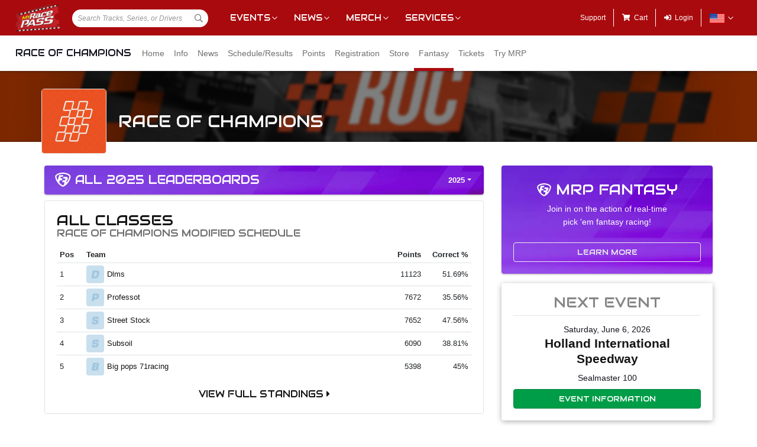

--- FILE ---
content_type: text/html; charset=utf-8
request_url: https://www.myracepass.com/series/1810/fantasy
body_size: 14576
content:


<!DOCTYPE html>

<html>
<head>
    


    <meta name="viewport" content="width=device-width, initial-scale=1" />
    <title>
Race of Champions on MyRacePass    </title>

    <script src="https://code.jquery.com/jquery-3.2.1.min.js" integrity="sha256-hwg4gsxgFZhOsEEamdOYGBf13FyQuiTwlAQgxVSNgt4=" crossorigin="anonymous"></script>
    <script src="https://cdnjs.cloudflare.com/ajax/libs/popper.js/1.14.7/umd/popper.min.js" integrity="sha384-UO2eT0CpHqdSJQ6hJty5KVphtPhzWj9WO1clHTMGa3JDZwrnQq4sF86dIHNDz0W1" crossorigin="anonymous"></script>

        <script type="text/javascript" src="https://s7.addthis.com/js/300/addthis_widget.js#pubid=ra-517804ba5eea584c"></script>

    <!--
        HACK: The oder of validation scripts is important for unobtrusive client validation. Be very carefull adding, deleting, or reordering these tags.
    -->
    <script src="//cdn.myracepass.com/v1/assets/dwracenet/js/unobtrusive/unobtrusive.js"></script>
    <script src="//cdn.myracepass.com/v1/assets/bundles/dwracenet/validation.bundle.js"></script>

    
    <script src="//cdn.myracepass.com/v1/assets/bootstrap-4.4.1-dist/js/bootstrap.min.js"></script>
    <script src="//cdn.myracepass.com/v1/javascript/v3/select2.full.min.js"></script>
    <script src="//cdn.myracepass.com/v1/siteresources/framework/js/moment.min.js"></script>
    <script src="//cdn.myracepass.com/v1/siteresources/framework/js/bootstrap-datetimepicker.js"></script>
    <script src="//cdn.myracepass.com/v1/assets/dwracenet/js/buttonloader/v2/buttonloader_v2.js"></script>
    <script src="//cdn.myracepass.com/v1/assets/dwracenet/js/countrystate/countrystatedropdownajax.js"></script>
    <script src="//cdn.myracepass.com/v1/assets/dwracenet/js/mrpradio/mrpradioclick.js"></script>
    <script src="//cdn.myracepass.com/v1/assets/blueimp-2.38.0/js/blueimp-gallery.min.js"></script>
    <script src="//cdn.myracepass.com/v1/siteresources/framework/js/components.js"></script>
    <script src="//cdn.myracepass.com/v1/siteresources/10016/mrp_scripts.js"></script>

        <link href="https://dy5vgx5yyjho5.cloudfront.net/v1/siteresources/10016/v3/favicon.ico" rel="shortcut icon" type="image-xicon">

        <meta property="og:image" content="https://cdn.myracepass.com/images/v2/appheader-oM2S4x6yVuX7Z9hx722781.jpg">

        <meta property="og:title" content="Race of Champions on MyRacePass">

        <meta property="og:url" content="http://www.myracepass.com/series/1810/fantasy">

        <meta property="og:description" content="Follow Race of Champions on MyRacePass for schedules, results, points, news, and more.">
    <link href="//cdn.myracepass.com/v1/assets/bootstrap-4.4.1-dist/css/bootstrap.min.css" rel="stylesheet" />
    <link href="//cdn.myracepass.com/v1/css/v1/plugins/select2/select2.min.css" rel="stylesheet" />
    <link href="//cdn.myracepass.com/v1/siteresources/framework/css/bootstrap-datetimepicker.min.css" rel="stylesheet" />
    <link href="//cdn.myracepass.com/v1/assets/blueimp-2.38.0/css/blueimp-gallery.min.css" rel="stylesheet" />
    <link href="//cdn.myracepass.com/v1/siteresources/framework/css/components.css" rel="stylesheet" />
    <link href="//cdn.myracepass.com/v1/siteresources/10016/mrp_theme.css" rel="stylesheet" />
    <link href="//cdn.myracepass.com/v1/siteresources/10016/mrp_menus.css" rel="stylesheet" />

    <link href="//cdn.myracepass.com/v1/css/plugins/fontello/css/mrpicon.css" rel="stylesheet" />
    <link href="//cdn.myracepass.com/v1/assets/plugins/fontawesome-pro-5.13.0-web/css/all.min.css" rel="stylesheet" />

        

    
    
    

    
    <script type="text/javascript">if (typeof MRP === 'undefined') { MRP = {}; }
MRP.Url = {
GetStateByCountry: "/common/ajaxcontrol/getstatesbycountry"}</script>

        

<!-- Google tag (gtag.js) GA4STREAM --><script async src="https://www.googletagmanager.com/gtag/js?id=G-W8TM7C0Y1T"></script><script>window.dataLayer = window.dataLayer || [];function gtag(){dataLayer.push(arguments);}gtag('js', new Date());gtag('config', 'G-W8TM7C0Y1T');</script><!-- Facebook Pixel Code -->
<script type="text/javascript" async defer src="https://chloe.insightly.services/js/0MDU2Z.js"></script>

<script>
!function(f,b,e,v,n,t,s){if(f.fbq)return;n=f.fbq=function(){n.callMethod?
n.callMethod.apply(n,arguments):n.queue.push(arguments)};if(!f._fbq)f._fbq=n;
n.push=n;n.loaded=!0;n.version='2.0';n.queue=[];t=b.createElement(e);t.async=!0;
t.src=v;s=b.getElementsByTagName(e)[0];s.parentNode.insertBefore(t,s)}(window,
document,'script','https://connect.facebook.net/en_US/fbevents.js');
fbq('init', '242297712876372'); // Insert your pixel ID here.
fbq('track', 'PageView');
</script>
<noscript><img height="1" width="1" style="display:none"
src="https://www.facebook.com/tr?id=242297712876372&ev=PageView&noscript=1"
/></noscript>
<!-- DO NOT MODIFY -->
<!-- End Facebook Pixel Code -->

<script async='async' src='https://www.googletagservices.com/tag/js/gpt.js'></script>
<script>
	var googletag = googletag || {};
	googletag.cmd = googletag.cmd || [];
</script>

<script>
	googletag.cmd.push(function () {
	googletag.defineSlot('/74905792/MRP_UniversalHalfPage1', [300, 600], 'div-gpt-ad-1502068723221-0').addService(googletag.pubads());
	googletag.defineSlot('/74905792/MRP_UniversalHalfPage2', [300, 600], 'div-gpt-ad-1502068723221-1').addService(googletag.pubads());
	googletag.defineSlot('/74905792/MRP_UniversalLdrbrd1', [728, 90], 'div-gpt-ad-1502068723221-2-0').addService(googletag.pubads());
	googletag.defineSlot('/74905792/MRP_UniversalLdrbrd1', [728, 90], 'div-gpt-ad-1502068723221-2-1').addService(googletag.pubads());
	googletag.defineSlot('/74905792/MRP_UniversalLdrbrd1', [728, 90], 'div-gpt-ad-1502068723221-2-2').addService(googletag.pubads());
	googletag.defineSlot('/74905792/MRP_UniversalLdrbrd1', [728, 90], 'div-gpt-ad-1502068723221-2-3').addService(googletag.pubads());
	googletag.defineSlot('/74905792/MRP_UniversalLdrbrd1', [728, 90], 'div-gpt-ad-1502068723221-2-4').addService(googletag.pubads());
	googletag.defineSlot('/74905792/MRP_LrgMblBnr1', [320, 100], 'div-gpt-ad-1502122677268-0').addService(googletag.pubads());
	googletag.defineSlot('/74905792/MRP_LrgMblBnr2', [320, 100], 'div-gpt-ad-1502122746643-0').addService(googletag.pubads());
	googletag.defineSlot('/74905792/MRP_UniversalMedRec1', [300, 250], 'div-gpt-ad-1502068723221-5').addService(googletag.pubads());
	googletag.defineSlot('/74905792/MRP_UniversalSky', [120, 600], 'div-gpt-ad-1502068723221-6').addService(googletag.pubads());
	googletag.pubads().enableSingleRequest();
	googletag.enableServices();
	});
</script>


<!--<script type="text/javascript" src="//dy5vgx5yyjho5.cloudfront.net/v1/siteresources/10016/v3/digitalthrottle.js"></script>-->    


</head>



<body class="mrp-has-subNav mrp-has-header">
    




    <header id="mrp-header" class="d-print-none">
        





<nav id="mrp-mainNav">
    <ul id="mrp-menu1">
        <li id="logoNav">
            <a id="mrp-main-menu-icon" href="/" title="MyRacePass"><img src="//cdn.myracepass.com/v1/assets/dwracenet/imgs/mrplogo.png"></img></a>
        </li>
            <li id="searchNav">
                
                <select class="mrp-profile-search"></select>
            </li>
            <li id="mobileNav">
                <a href="#"><i class="fas fa-bars"></i><i class="fas fa-chevron-up"></i></a>
            </li>
    </ul>
        <ul id="mrp-menu2" class="mrp-dropdown-main">
            <li id="eventsNav" class="mrp-dropdown">
                <a href="javascript:void(0);" title="Racing Events">Events</a>
                <ul>
                    <li class="mrp-dropdown-icon"><a href="/events/today"><i aria-hidden="true" class="mrpicon mrpicon-event"></i>Browse by Date</a></li>
                    <li class="mrp-dropdown-icon"><a href="/events/tickets"><i aria-hidden="true" class="mrpicon mrpicon-tickets"></i>Find Tickets</a></li>
                    <li class="mrp-dropdown-icon"><a href="/events/watch"><i aria-hidden="true" class="mrpicon mrpicon-watch-guide"></i>Watch Guide</a></li>
                </ul>
            </li>

            <li id="newsNav" class="mrp-dropdown">
                <a href="javascript:void(0);" title="Racing News">News</a>
                <ul>
                    <li class="mrp-dropdown-icon"><a href="/latest-news/"><i aria-hidden="true" class="mrpicon mrpicon-news"></i> All News</a></li>
                    <li class="mrp-dropdown-icon"><a href="/latest-news?typeId=900"><i aria-hidden="true" class="mrpicon mrpicon-gears"></i> Tech Tips</a></li>
                    <li class="mrp-dropdown-list d-none d-md-inline-block">
                        <h2>News By Category</h2>
                        <ul>
                            <li><a href="/latest-news?typeId=1000">Winged Sprints</a></li>
                            <li><a href="/latest-news?typeId=1001">Non-Winged Sprints</a></li>
                            <li><a href="/latest-news?typeId=1005">Late Models</a></li>
                            <li><a href="/latest-news?typeId=1012">Drag Racing</a></li>
                        </ul>
                        <ul>
                            <li><a href="/latest-news?typeId=1003">Modifieds</a></li>
                            <li><a href="/latest-news?typeId=1004">Stock Cars</a></li>
                            <li><a href="/latest-news?typeId=1006">Micro Sprints</a></li>
                        </ul>
                        <ul>
                            <li><a href="/latest-news?typeId=1010">Midgets</a></li>
                            <li><a href="/latest-news?typeId=1020">Quarter Midgets</a></li>
                            <li><a href="/latest-news?typeId=1008">Legends</a></li>
                        </ul>
                        <ul>
                            <li><a href="/latest-news?typeId=1007">Bandoleros</a></li>
                            <li><a href="/latest-news?typeId=1017">Dirt Karting</a></li>
                            <li><a href="/latest-news?typeId=1031">Front Wheel Drive</a></li>
                        </ul>
                    </li>
                </ul>
            </li>

            <li id="merchNav" class="mrp-dropdown">
                <a href="javascript:void(0);" title="Racing Shirts">Merch</a>
                <ul>
                    <li class="mrp-dropdown-icon"><a href="/marketplace/"><i aria-hidden="true" class="mrpicon mrpicon-apparel"></i> Shop Apparel</a></li>
                    <li class="mrp-dropdown-icon"><a href="/marketplace/"><i aria-hidden="true" class="mrpicon mrpicon-search"></i> Browse Stores</a></li>
                    <li class="mrp-dropdown-list">
                        <h2>Shop By Category</h2>
                        <ul>
                            <li><a href="/marketplace/?categoryId=18200">MyRacePass Apparel</a></li>
                            <li><a href="/marketplace/?categoryId=10938">Novelty Apparel</a></li>
                            <li><a href="/marketplace/?categoryId=10936">Business Apparel</a></li>
                            <li><a href="/marketplace/?categoryId=13670">Women's Apparel</a></li>
                        </ul>
                        <ul>
                            <li><a href="/marketplace/?categoryId=18604">Sprint Car Apparel</a></li>
                            <li><a href="/marketplace/?categoryId=18814">Late Model Apparel</a></li>
                            <li><a href="/marketplace/?categoryId=18816">Dirt Modified Apparel</a></li>
                        </ul>
                        <ul>
                            <li><a href="/marketplace/?categoryId=12384">Series Apparel</a></li>
                            <li><a href="/marketplace/?categoryId=10934">Track Apparel</a></li>
                            <li><a href="/marketplace/?categoryId=15760">WISSOTA Apparel</a></li>
                        </ul>
                    </li>
                </ul>
            </li>
            <li id="productsNav" class="mrp-dropdown">
                <a href="javascript:void(0);" title="MyRacePass Products and Services">Services</a>
                <ul>
                    <li class="mrp-dropdown-icon"><a href="/experience"><i aria-hidden="true" class="mrpicon mrpicon-experience"></i>MRP Experience</a></li>
                    <li class="mrp-dropdown-icon"><a href="/experience/app"><i aria-hidden="true" class="mrpicon mrpicon-mrpapp"></i>MyRacePass App</a></li>
                    <li class="mrp-dropdown-icon"><a href="/experience/drivers"><i aria-hidden="true" class="mrpicon mrpicon-drivers"></i>Drivers</a></li>
                    <li class="mrp-dropdown-icon"><a href="/experience/promoters"><i aria-hidden="true" class="mrpicon mrpicon-tracks"></i>Promoters Scorers</a></li>
                    <li class="mrp-dropdown-icon"><a href="/experience/businesses"><i aria-hidden="true" class="mrpicon mrpicon-businesses"></i>Businesses</a></li>
                    <li class="mrp-dropdown-list">
                        <ul>
                            <li><a href="/apparel">Dropship Apparel</a></li>
                            <li><a href="/gallery">Sample Work</a></li>
                            <li><a href="/developers">Developers</a></li>
                            <li><a href="/shopping">All Products</a></li>
                        </ul>
                    </li>
                </ul>
            </li>
        </ul>
    <ul id="mrp-menu3" class="mrp-dropdown-main">
        <li id="supportNav">
            <a href="/support" title="MyRacePass Support">Support</a>
        </li>
        <li id="cartNav">
            <a href="/market/cart"><i aria-hidden="true" class="fas fa-shopping-cart"></i><span>Cart</span></a>
            </li>
                <li id="loginNav">
                    <a href="/users/account/login?profileType=series&amp;profileId=1810&amp;returnUrl=%2Fseries%2F1810%2Ffantasy">
                        <i aria-hidden="true" class="fas fa-sign-in-alt"></i><span>Login</span>
                    </a>
                </li>
                            <li id="localeNav" class="mrp-dropdown">
                    <a href="javascript:void(0);" title="Change Language">
                        <img src="//cdn.myracepass.com/v1/siteresources/framework/img/flags/flag-usa.png" style="max-width: 25px;"></img>
                    </a>
                    <ul>
                            <li style="display: flex; flex-direction: row; justify-content: center; align-items: center; margin-top: 10px; margin-bottom: 10px; list-style: none; max-width: 500px;">
                                <h5 style="font-size: 13px;">
                                    Login to change your language preferences.
                                </h5>
                            </li>
                            <li id="loginNav" style="margin-bottom: 20px">
                                <a href="/users/account/login?profileType=series&amp;profileId=1810&amp;returnUrl=%2Fseries%2F1810%2Ffantasy">
                                    <button class="btn btn-success btn-block" form="mainForm" type="submit">Login</button>
                                </a>
                            </li>
                    </ul>
                </li>

        </ul>

    </nav>





<nav id="mrp-subNav">
    <ul id="mrp-subMenu1">
        <li>
            <h4>
                <a href="/series/1810">
                    Race of Champions


                </a>
            </h4>
        </li>
    </ul>
        <ul id="mrp-subMenu2" class="mrp-menu-items mrp-scroll-menu ">
<li>                            <a class="truncate" href="/series/1810">
                                Home
                            </a>
</li><li>                            <a class="truncate" href="/series/1810/info">
                                Info
                            </a>
</li><li>                            <a class="truncate" href="/series/1810/news">
                                News
                            </a>
</li><li>                            <a class="truncate" href="/series/1810/schedule">
                                Schedule/Results
                            </a>
</li><li>                            <a class="truncate" href="/series/1810/points">
                                Points
                            </a>
</li><li>                            <a class="truncate" href="/series/1810/registrations">
                                Registration
                            </a>
</li><li>                            <a class="truncate" href="/series/1810/store">
                                Store
                            </a>
</li><li class="active">                            <a class="truncate" href="/series/1810/fantasy">
                                Fantasy
                            </a>
</li><li>                            <a class="truncate" href="/series/1810/tickets">
                                Tickets
                            </a>
</li><li>                            <a class="truncate" href="/series/1810/subscribe">
                                Try MRP
                            </a>
</li>
        </ul>
</nav>
    </header>

<main>
    




    <header id="mrp-profile-header">
            <div id="mrp-profile-header-image-wrap" class="d-print-none">
                <img src="https://cdn.myracepass.com/images/v2/header-oM2S4x6yVuX7Z9hx722781.jpg" alt="Race of Champions">
            </div>

        <section>
            <img src="https://cdn.myracepass.com/images/v2/profile-D3w4dHaB52x632985.jpg" alt="Race of Champions">

            <h2>
                Race of Champions


            </h2>
        </section>
    </header>




<section class="container" id="mrp-page-content"><div class="row"><div class="d-lg-block col-lg-8 d-md-block col-md-12 d-sm-block col-sm-12 d-block col-12"><div class="p-2 mrp-rounded-4 mrp-shadow mrp-container mrp-fantasy-bg"><div class="justify-content-between align-self-center d-flex mrp-container-filter-inner"><h2 class="text-truncate"><i aria-hidden="true" class="mrpicon mrpicon-fantasy  fa-lg"></i> All 2025 Leaderboards</h2><div class="dropdown"><button aria-expanded="false" aria-haspopup="true" class="dropdown-toggle btn" data-toggle="dropdown" id="leaderboardYear" type="button">2025</button><div aria-labelledby="leaderboardYear" class="dropdown-menu-right text-right dropdown-menu"><a class="dropdown-item" href="/series/1810/fantasy/2025">2025</a><a class="dropdown-item" href="/series/1810/fantasy/2024">2024</a><a class="dropdown-item" href="/series/1810/fantasy/2023">2023</a><a class="dropdown-item" href="/series/1810/fantasy/2022">2022</a><a class="dropdown-item" href="/series/1810/fantasy/2021">2021</a></div></div></div></div>


<section><div class="mrp-rounded-4 border mrp-container"><header class="mrp-heading clearfix mb-3"><h2><a href="/series/1810/fantasy/2025/leaderboard/33737" target="_self">All Classes</a><small>Race of Champions Modified Schedule</small></h2></header>                <table class="table table-sm">
                    <thead>
                        <tr>
                            <th class="border-0 mrp-points-rank">
                                Pos
                            </th>
                            <th class="border-0 mrp-points-driver" colspan="2">
                                Team
                            </th>
                            <th style="width:50px;" class="text-right border-0">
                                Points
                            </th>
                            <th style="width:80px;" class="text-nowrap text-right d-sm-table-cell border-0">
                                Correct %
                            </th>
                        </tr>
                    </thead>
                    <tbody>
                            <tr class="">
                                <td>
                                    1
                                </td>
                                <td style="width:35px;" class="pr-0 mrp-points-pic">
                                    <a href="/series/1810/fantasy/2025/leaderboard/33737/20945"><img alt="Dlms" class="mrp-rounded-4 mw-100" src="//cdn.myracepass.com/v1/images/placeholders/d_placeholder.png"></img></a>
                                </td>
                                <td>
                                    <a href="/series/1810/fantasy/2025/leaderboard/33737/20945">Dlms</a>
                                </td>
                                <td style="width:50px;" class="text-right">
                                    11123
                                </td>
                                <td style="width:80px;" class="text-right">
                                    51.69%
                                </td>
                            </tr>
                            <tr class="">
                                <td>
                                    2
                                </td>
                                <td style="width:35px;" class="pr-0 mrp-points-pic">
                                    <a href="/series/1810/fantasy/2025/leaderboard/33737/16870"><img alt="Professot" class="mrp-rounded-4 mw-100" src="//cdn.myracepass.com/v1/images/placeholders/p_placeholder.png"></img></a>
                                </td>
                                <td>
                                    <a href="/series/1810/fantasy/2025/leaderboard/33737/16870">Professot</a>
                                </td>
                                <td style="width:50px;" class="text-right">
                                    7672
                                </td>
                                <td style="width:80px;" class="text-right">
                                    35.56%
                                </td>
                            </tr>
                            <tr class="">
                                <td>
                                    3
                                </td>
                                <td style="width:35px;" class="pr-0 mrp-points-pic">
                                    <a href="/series/1810/fantasy/2025/leaderboard/33737/40036"><img alt="Street Stock" class="mrp-rounded-4 mw-100" src="//cdn.myracepass.com/v1/images/placeholders/s_placeholder.png"></img></a>
                                </td>
                                <td>
                                    <a href="/series/1810/fantasy/2025/leaderboard/33737/40036">Street Stock</a>
                                </td>
                                <td style="width:50px;" class="text-right">
                                    7652
                                </td>
                                <td style="width:80px;" class="text-right">
                                    47.56%
                                </td>
                            </tr>
                            <tr class="">
                                <td>
                                    4
                                </td>
                                <td style="width:35px;" class="pr-0 mrp-points-pic">
                                    <a href="/series/1810/fantasy/2025/leaderboard/33737/41282"><img alt="Subsoil" class="mrp-rounded-4 mw-100" src="//cdn.myracepass.com/v1/images/placeholders/s_placeholder.png"></img></a>
                                </td>
                                <td>
                                    <a href="/series/1810/fantasy/2025/leaderboard/33737/41282">Subsoil</a>
                                </td>
                                <td style="width:50px;" class="text-right">
                                    6090
                                </td>
                                <td style="width:80px;" class="text-right">
                                    38.81%
                                </td>
                            </tr>
                            <tr class="">
                                <td>
                                    5
                                </td>
                                <td style="width:35px;" class="pr-0 mrp-points-pic">
                                    <a href="/series/1810/fantasy/2025/leaderboard/33737/32683"><img alt="Big pops 71racing" class="mrp-rounded-4 mw-100" src="//cdn.myracepass.com/v1/images/placeholders/b_placeholder.png"></img></a>
                                </td>
                                <td>
                                    <a href="/series/1810/fantasy/2025/leaderboard/33737/32683">Big pops 71racing</a>
                                </td>
                                <td style="width:50px;" class="text-right">
                                    5398
                                </td>
                                <td style="width:80px;" class="text-right">
                                    45%
                                </td>
                            </tr>
                    </tbody>
                </table>
                <h4 class="text-center mb-0">
                    <a href="/series/1810/fantasy/2025/leaderboard/33737">View Full Standings <i aria-hidden="true" class="fas fa-caret-right"></i></a>
                </h4>
</div></section><section><div class="mrp-rounded-4 border mrp-container"><header class="mrp-heading clearfix mb-3"><h2><a href="/series/1810/fantasy/2025/leaderboard/39486" target="_self">Hobby Stocks</a><small>Race of Champions Modified Schedule</small></h2></header>                <table class="table table-sm">
                    <thead>
                        <tr>
                            <th class="border-0 mrp-points-rank">
                                Pos
                            </th>
                            <th class="border-0 mrp-points-driver" colspan="2">
                                Team
                            </th>
                            <th style="width:50px;" class="text-right border-0">
                                Points
                            </th>
                            <th style="width:80px;" class="text-nowrap text-right d-sm-table-cell border-0">
                                Correct %
                            </th>
                        </tr>
                    </thead>
                    <tbody>
                            <tr class="">
                                <td>
                                    1
                                </td>
                                <td style="width:35px;" class="pr-0 mrp-points-pic">
                                    <a href="/series/1810/fantasy/2025/leaderboard/39486/6136"><img alt="Dirty Byrd motorsports" class="mrp-rounded-4 mw-100" src="//cdn.myracepass.com/v1/images/placeholders/d_placeholder.png"></img></a>
                                </td>
                                <td>
                                    <a href="/series/1810/fantasy/2025/leaderboard/39486/6136">Dirty Byrd motorsports</a>
                                </td>
                                <td style="width:50px;" class="text-right">
                                    329
                                </td>
                                <td style="width:80px;" class="text-right">
                                    100%
                                </td>
                            </tr>
                            <tr class="">
                                <td>
                                    2
                                </td>
                                <td style="width:35px;" class="pr-0 mrp-points-pic">
                                    <a href="/series/1810/fantasy/2025/leaderboard/39486/20945"><img alt="Dlms" class="mrp-rounded-4 mw-100" src="//cdn.myracepass.com/v1/images/placeholders/d_placeholder.png"></img></a>
                                </td>
                                <td>
                                    <a href="/series/1810/fantasy/2025/leaderboard/39486/20945">Dlms</a>
                                </td>
                                <td style="width:50px;" class="text-right">
                                    329
                                </td>
                                <td style="width:80px;" class="text-right">
                                    100%
                                </td>
                            </tr>
                            <tr class="">
                                <td>
                                    3
                                </td>
                                <td style="width:35px;" class="pr-0 mrp-points-pic">
                                    <a href="/series/1810/fantasy/2025/leaderboard/39486/45712"><img alt="Dietz" class="mrp-rounded-4 mw-100" src="//cdn.myracepass.com/v1/images/placeholders/d_placeholder.png"></img></a>
                                </td>
                                <td>
                                    <a href="/series/1810/fantasy/2025/leaderboard/39486/45712">Dietz</a>
                                </td>
                                <td style="width:50px;" class="text-right">
                                    329
                                </td>
                                <td style="width:80px;" class="text-right">
                                    100%
                                </td>
                            </tr>
                            <tr class="">
                                <td>
                                    4
                                </td>
                                <td style="width:35px;" class="pr-0 mrp-points-pic">
                                    <a href="/series/1810/fantasy/2025/leaderboard/39486/46373"><img alt="Racing250" class="mrp-rounded-4 mw-100" src="//cdn.myracepass.com/v1/images/placeholders/r_placeholder.png"></img></a>
                                </td>
                                <td>
                                    <a href="/series/1810/fantasy/2025/leaderboard/39486/46373">Racing250</a>
                                </td>
                                <td style="width:50px;" class="text-right">
                                    321
                                </td>
                                <td style="width:80px;" class="text-right">
                                    100%
                                </td>
                            </tr>
                            <tr class="">
                                <td>
                                    5
                                </td>
                                <td style="width:35px;" class="pr-0 mrp-points-pic">
                                    <a href="/series/1810/fantasy/2025/leaderboard/39486/32683"><img alt="Big pops 71racing" class="mrp-rounded-4 mw-100" src="//cdn.myracepass.com/v1/images/placeholders/b_placeholder.png"></img></a>
                                </td>
                                <td>
                                    <a href="/series/1810/fantasy/2025/leaderboard/39486/32683">Big pops 71racing</a>
                                </td>
                                <td style="width:50px;" class="text-right">
                                    294
                                </td>
                                <td style="width:80px;" class="text-right">
                                    33.33%
                                </td>
                            </tr>
                    </tbody>
                </table>
                <h4 class="text-center mb-0">
                    <a href="/series/1810/fantasy/2025/leaderboard/39486">View Full Standings <i aria-hidden="true" class="fas fa-caret-right"></i></a>
                </h4>
</div></section><section><div class="mrp-rounded-4 border mrp-container"><header class="mrp-heading clearfix mb-3"><h2><a href="/series/1810/fantasy/2025/leaderboard/38821" target="_self">Street Stocks</a><small>Race of Champions Modified Schedule</small></h2></header>                <table class="table table-sm">
                    <thead>
                        <tr>
                            <th class="border-0 mrp-points-rank">
                                Pos
                            </th>
                            <th class="border-0 mrp-points-driver" colspan="2">
                                Team
                            </th>
                            <th style="width:50px;" class="text-right border-0">
                                Points
                            </th>
                            <th style="width:80px;" class="text-nowrap text-right d-sm-table-cell border-0">
                                Correct %
                            </th>
                        </tr>
                    </thead>
                    <tbody>
                            <tr class="">
                                <td>
                                    1
                                </td>
                                <td style="width:35px;" class="pr-0 mrp-points-pic">
                                    <a href="/series/1810/fantasy/2025/leaderboard/38821/32463"><img alt="Camp Hooligan" class="mrp-rounded-4 mw-100" src="//cdn.myracepass.com/v1/images/placeholders/c_placeholder.png"></img></a>
                                </td>
                                <td>
                                    <a href="/series/1810/fantasy/2025/leaderboard/38821/32463">Camp Hooligan</a>
                                </td>
                                <td style="width:50px;" class="text-right">
                                    503
                                </td>
                                <td style="width:80px;" class="text-right">
                                    60%
                                </td>
                            </tr>
                            <tr class="">
                                <td>
                                    2
                                </td>
                                <td style="width:35px;" class="pr-0 mrp-points-pic">
                                    <a href="/series/1810/fantasy/2025/leaderboard/38821/32683"><img alt="Big pops 71racing" class="mrp-rounded-4 mw-100" src="//cdn.myracepass.com/v1/images/placeholders/b_placeholder.png"></img></a>
                                </td>
                                <td>
                                    <a href="/series/1810/fantasy/2025/leaderboard/38821/32683">Big pops 71racing</a>
                                </td>
                                <td style="width:50px;" class="text-right">
                                    496
                                </td>
                                <td style="width:80px;" class="text-right">
                                    80%
                                </td>
                            </tr>
                            <tr class="">
                                <td>
                                    3
                                </td>
                                <td style="width:35px;" class="pr-0 mrp-points-pic">
                                    <a href="/series/1810/fantasy/2025/leaderboard/38821/40036"><img alt="Street Stock" class="mrp-rounded-4 mw-100" src="//cdn.myracepass.com/v1/images/placeholders/s_placeholder.png"></img></a>
                                </td>
                                <td>
                                    <a href="/series/1810/fantasy/2025/leaderboard/38821/40036">Street Stock</a>
                                </td>
                                <td style="width:50px;" class="text-right">
                                    490
                                </td>
                                <td style="width:80px;" class="text-right">
                                    60%
                                </td>
                            </tr>
                            <tr class="">
                                <td>
                                    4
                                </td>
                                <td style="width:35px;" class="pr-0 mrp-points-pic">
                                    <a href="/series/1810/fantasy/2025/leaderboard/38821/20945"><img alt="Dlms" class="mrp-rounded-4 mw-100" src="//cdn.myracepass.com/v1/images/placeholders/d_placeholder.png"></img></a>
                                </td>
                                <td>
                                    <a href="/series/1810/fantasy/2025/leaderboard/38821/20945">Dlms</a>
                                </td>
                                <td style="width:50px;" class="text-right">
                                    485
                                </td>
                                <td style="width:80px;" class="text-right">
                                    40%
                                </td>
                            </tr>
                            <tr class="">
                                <td>
                                    5
                                </td>
                                <td style="width:35px;" class="pr-0 mrp-points-pic">
                                    <a href="/series/1810/fantasy/2025/leaderboard/38821/29316"><img alt="D for David" class="mrp-rounded-4 mw-100" src="//cdn.myracepass.com/v1/images/placeholders/d_placeholder.png"></img></a>
                                </td>
                                <td>
                                    <a href="/series/1810/fantasy/2025/leaderboard/38821/29316">D for David</a>
                                </td>
                                <td style="width:50px;" class="text-right">
                                    473
                                </td>
                                <td style="width:80px;" class="text-right">
                                    20%
                                </td>
                            </tr>
                    </tbody>
                </table>
                <h4 class="text-center mb-0">
                    <a href="/series/1810/fantasy/2025/leaderboard/38821">View Full Standings <i aria-hidden="true" class="fas fa-caret-right"></i></a>
                </h4>
</div></section><section><div class="mrp-rounded-4 border mrp-container"><header class="mrp-heading clearfix mb-3"><h2><a href="/series/1810/fantasy/2025/leaderboard/38826" target="_self">Asphalt Late Models</a><small>Race of Champions Modified Schedule</small></h2></header>                <table class="table table-sm">
                    <thead>
                        <tr>
                            <th class="border-0 mrp-points-rank">
                                Pos
                            </th>
                            <th class="border-0 mrp-points-driver" colspan="2">
                                Team
                            </th>
                            <th style="width:50px;" class="text-right border-0">
                                Points
                            </th>
                            <th style="width:80px;" class="text-nowrap text-right d-sm-table-cell border-0">
                                Correct %
                            </th>
                        </tr>
                    </thead>
                    <tbody>
                            <tr class="">
                                <td>
                                    1
                                </td>
                                <td style="width:35px;" class="pr-0 mrp-points-pic">
                                    <a href="/series/1810/fantasy/2025/leaderboard/38826/20945"><img alt="Dlms" class="mrp-rounded-4 mw-100" src="//cdn.myracepass.com/v1/images/placeholders/d_placeholder.png"></img></a>
                                </td>
                                <td>
                                    <a href="/series/1810/fantasy/2025/leaderboard/38826/20945">Dlms</a>
                                </td>
                                <td style="width:50px;" class="text-right">
                                    400
                                </td>
                                <td style="width:80px;" class="text-right">
                                    75%
                                </td>
                            </tr>
                            <tr class="">
                                <td>
                                    2
                                </td>
                                <td style="width:35px;" class="pr-0 mrp-points-pic">
                                    <a href="/series/1810/fantasy/2025/leaderboard/38826/17242"><img alt="RUSHAnnouncer" class="mrp-rounded-4 mw-100" src="//cdn.myracepass.com/v1/images/placeholders/r_placeholder.png"></img></a>
                                </td>
                                <td>
                                    <a href="/series/1810/fantasy/2025/leaderboard/38826/17242">RUSHAnnouncer</a>
                                </td>
                                <td style="width:50px;" class="text-right">
                                    380
                                </td>
                                <td style="width:80px;" class="text-right">
                                    50%
                                </td>
                            </tr>
                            <tr class="">
                                <td>
                                    3
                                </td>
                                <td style="width:35px;" class="pr-0 mrp-points-pic">
                                    <a href="/series/1810/fantasy/2025/leaderboard/38826/32683"><img alt="Big pops 71racing" class="mrp-rounded-4 mw-100" src="//cdn.myracepass.com/v1/images/placeholders/b_placeholder.png"></img></a>
                                </td>
                                <td>
                                    <a href="/series/1810/fantasy/2025/leaderboard/38826/32683">Big pops 71racing</a>
                                </td>
                                <td style="width:50px;" class="text-right">
                                    380
                                </td>
                                <td style="width:80px;" class="text-right">
                                    50%
                                </td>
                            </tr>
                    </tbody>
                </table>
                <h4 class="text-center mb-0">
                    <a href="/series/1810/fantasy/2025/leaderboard/38826">View Full Standings <i aria-hidden="true" class="fas fa-caret-right"></i></a>
                </h4>
</div></section><section><div class="mrp-rounded-4 border mrp-container"><header class="mrp-heading clearfix mb-3"><h2><a href="/series/1810/fantasy/2025/leaderboard/35406" target="_self">FOAR Score Dash Series</a><small>Race of Champions Modified Schedule</small></h2></header>                <table class="table table-sm">
                    <thead>
                        <tr>
                            <th class="border-0 mrp-points-rank">
                                Pos
                            </th>
                            <th class="border-0 mrp-points-driver" colspan="2">
                                Team
                            </th>
                            <th style="width:50px;" class="text-right border-0">
                                Points
                            </th>
                            <th style="width:80px;" class="text-nowrap text-right d-sm-table-cell border-0">
                                Correct %
                            </th>
                        </tr>
                    </thead>
                    <tbody>
                            <tr class="">
                                <td>
                                    1
                                </td>
                                <td style="width:35px;" class="pr-0 mrp-points-pic">
                                    <a href="/series/1810/fantasy/2025/leaderboard/35406/20945"><img alt="Dlms" class="mrp-rounded-4 mw-100" src="//cdn.myracepass.com/v1/images/placeholders/d_placeholder.png"></img></a>
                                </td>
                                <td>
                                    <a href="/series/1810/fantasy/2025/leaderboard/35406/20945">Dlms</a>
                                </td>
                                <td style="width:50px;" class="text-right">
                                    1477
                                </td>
                                <td style="width:80px;" class="text-right">
                                    80%
                                </td>
                            </tr>
                            <tr class="">
                                <td>
                                    2
                                </td>
                                <td style="width:35px;" class="pr-0 mrp-points-pic">
                                    <a href="/series/1810/fantasy/2025/leaderboard/35406/6136"><img alt="Dirty Byrd motorsports" class="mrp-rounded-4 mw-100" src="//cdn.myracepass.com/v1/images/placeholders/d_placeholder.png"></img></a>
                                </td>
                                <td>
                                    <a href="/series/1810/fantasy/2025/leaderboard/35406/6136">Dirty Byrd motorsports</a>
                                </td>
                                <td style="width:50px;" class="text-right">
                                    1091
                                </td>
                                <td style="width:80px;" class="text-right">
                                    90.91%
                                </td>
                            </tr>
                            <tr class="">
                                <td>
                                    3
                                </td>
                                <td style="width:35px;" class="pr-0 mrp-points-pic">
                                    <a href="/series/1810/fantasy/2025/leaderboard/35406/16870"><img alt="Professot" class="mrp-rounded-4 mw-100" src="//cdn.myracepass.com/v1/images/placeholders/p_placeholder.png"></img></a>
                                </td>
                                <td>
                                    <a href="/series/1810/fantasy/2025/leaderboard/35406/16870">Professot</a>
                                </td>
                                <td style="width:50px;" class="text-right">
                                    983
                                </td>
                                <td style="width:80px;" class="text-right">
                                    27.27%
                                </td>
                            </tr>
                            <tr class="">
                                <td>
                                    4
                                </td>
                                <td style="width:35px;" class="pr-0 mrp-points-pic">
                                    <a href="/series/1810/fantasy/2025/leaderboard/35406/32683"><img alt="Big pops 71racing" class="mrp-rounded-4 mw-100" src="//cdn.myracepass.com/v1/images/placeholders/b_placeholder.png"></img></a>
                                </td>
                                <td>
                                    <a href="/series/1810/fantasy/2025/leaderboard/35406/32683">Big pops 71racing</a>
                                </td>
                                <td style="width:50px;" class="text-right">
                                    924
                                </td>
                                <td style="width:80px;" class="text-right">
                                    50%
                                </td>
                            </tr>
                            <tr class="">
                                <td>
                                    5
                                </td>
                                <td style="width:35px;" class="pr-0 mrp-points-pic">
                                    <a href="/series/1810/fantasy/2025/leaderboard/35406/45712"><img alt="Dietz" class="mrp-rounded-4 mw-100" src="//cdn.myracepass.com/v1/images/placeholders/d_placeholder.png"></img></a>
                                </td>
                                <td>
                                    <a href="/series/1810/fantasy/2025/leaderboard/35406/45712">Dietz</a>
                                </td>
                                <td style="width:50px;" class="text-right">
                                    560
                                </td>
                                <td style="width:80px;" class="text-right">
                                    83.33%
                                </td>
                            </tr>
                    </tbody>
                </table>
                <h4 class="text-center mb-0">
                    <a href="/series/1810/fantasy/2025/leaderboard/35406">View Full Standings <i aria-hidden="true" class="fas fa-caret-right"></i></a>
                </h4>
</div></section><section><div class="mrp-rounded-4 border mrp-container"><header class="mrp-heading clearfix mb-3"><h2><a href="/series/1810/fantasy/2025/leaderboard/38515" target="_self">Asphalt Street Stocks</a><small>Race of Champions Modified Schedule</small></h2></header>                <table class="table table-sm">
                    <thead>
                        <tr>
                            <th class="border-0 mrp-points-rank">
                                Pos
                            </th>
                            <th class="border-0 mrp-points-driver" colspan="2">
                                Team
                            </th>
                            <th style="width:50px;" class="text-right border-0">
                                Points
                            </th>
                            <th style="width:80px;" class="text-nowrap text-right d-sm-table-cell border-0">
                                Correct %
                            </th>
                        </tr>
                    </thead>
                    <tbody>
                            <tr class="">
                                <td>
                                    1
                                </td>
                                <td style="width:35px;" class="pr-0 mrp-points-pic">
                                    <a href="/series/1810/fantasy/2025/leaderboard/38515/20945"><img alt="Dlms" class="mrp-rounded-4 mw-100" src="//cdn.myracepass.com/v1/images/placeholders/d_placeholder.png"></img></a>
                                </td>
                                <td>
                                    <a href="/series/1810/fantasy/2025/leaderboard/38515/20945">Dlms</a>
                                </td>
                                <td style="width:50px;" class="text-right">
                                    1424
                                </td>
                                <td style="width:80px;" class="text-right">
                                    40%
                                </td>
                            </tr>
                            <tr class="">
                                <td>
                                    2
                                </td>
                                <td style="width:35px;" class="pr-0 mrp-points-pic">
                                    <a href="/series/1810/fantasy/2025/leaderboard/38515/7240"><img alt="37 Motorsports" class="mrp-rounded-4 mw-100" src="//cdn.myracepass.com/v1/images/placeholders/a_placeholder.png"></img></a>
                                </td>
                                <td>
                                    <a href="/series/1810/fantasy/2025/leaderboard/38515/7240">37 Motorsports</a>
                                </td>
                                <td style="width:50px;" class="text-right">
                                    979
                                </td>
                                <td style="width:80px;" class="text-right">
                                    54.55%
                                </td>
                            </tr>
                            <tr class="">
                                <td>
                                    3
                                </td>
                                <td style="width:35px;" class="pr-0 mrp-points-pic">
                                    <a href="/series/1810/fantasy/2025/leaderboard/38515/6136"><img alt="Dirty Byrd motorsports" class="mrp-rounded-4 mw-100" src="//cdn.myracepass.com/v1/images/placeholders/d_placeholder.png"></img></a>
                                </td>
                                <td>
                                    <a href="/series/1810/fantasy/2025/leaderboard/38515/6136">Dirty Byrd motorsports</a>
                                </td>
                                <td style="width:50px;" class="text-right">
                                    929
                                </td>
                                <td style="width:80px;" class="text-right">
                                    88.89%
                                </td>
                            </tr>
                            <tr class="">
                                <td>
                                    4
                                </td>
                                <td style="width:35px;" class="pr-0 mrp-points-pic">
                                    <a href="/series/1810/fantasy/2025/leaderboard/38515/16870"><img alt="Professot" class="mrp-rounded-4 mw-100" src="//cdn.myracepass.com/v1/images/placeholders/p_placeholder.png"></img></a>
                                </td>
                                <td>
                                    <a href="/series/1810/fantasy/2025/leaderboard/38515/16870">Professot</a>
                                </td>
                                <td style="width:50px;" class="text-right">
                                    861
                                </td>
                                <td style="width:80px;" class="text-right">
                                    44.44%
                                </td>
                            </tr>
                            <tr class="">
                                <td>
                                    5
                                </td>
                                <td style="width:35px;" class="pr-0 mrp-points-pic">
                                    <a href="/series/1810/fantasy/2025/leaderboard/38515/34794"><img alt="Jeremy 74" class="mrp-rounded-4 mw-100" src="//cdn.myracepass.com/v1/images/placeholders/j_placeholder.png"></img></a>
                                </td>
                                <td>
                                    <a href="/series/1810/fantasy/2025/leaderboard/38515/34794">Jeremy 74</a>
                                </td>
                                <td style="width:50px;" class="text-right">
                                    504
                                </td>
                                <td style="width:80px;" class="text-right">
                                    80%
                                </td>
                            </tr>
                    </tbody>
                </table>
                <h4 class="text-center mb-0">
                    <a href="/series/1810/fantasy/2025/leaderboard/38515">View Full Standings <i aria-hidden="true" class="fas fa-caret-right"></i></a>
                </h4>
</div></section><section><div class="mrp-rounded-4 border mrp-container"><header class="mrp-heading clearfix mb-3"><h2><a href="/series/1810/fantasy/2025/leaderboard/37674" target="_self">TQ Midgets</a><small>Race of Champions Modified Schedule</small></h2></header>                <table class="table table-sm">
                    <thead>
                        <tr>
                            <th class="border-0 mrp-points-rank">
                                Pos
                            </th>
                            <th class="border-0 mrp-points-driver" colspan="2">
                                Team
                            </th>
                            <th style="width:50px;" class="text-right border-0">
                                Points
                            </th>
                            <th style="width:80px;" class="text-nowrap text-right d-sm-table-cell border-0">
                                Correct %
                            </th>
                        </tr>
                    </thead>
                    <tbody>
                            <tr class="">
                                <td>
                                    1
                                </td>
                                <td style="width:35px;" class="pr-0 mrp-points-pic">
                                    <a href="/series/1810/fantasy/2025/leaderboard/37674/43998"><img alt="Bigga boys" class="mrp-rounded-4 mw-100" src="//cdn.myracepass.com/v1/images/placeholders/b_placeholder.png"></img></a>
                                </td>
                                <td>
                                    <a href="/series/1810/fantasy/2025/leaderboard/37674/43998">Bigga boys</a>
                                </td>
                                <td style="width:50px;" class="text-right">
                                    479
                                </td>
                                <td style="width:80px;" class="text-right">
                                    40%
                                </td>
                            </tr>
                            <tr class="">
                                <td>
                                    2
                                </td>
                                <td style="width:35px;" class="pr-0 mrp-points-pic">
                                    <a href="/series/1810/fantasy/2025/leaderboard/37674/45525"><img alt="Non driving" class="mrp-rounded-4 mw-100" src="//cdn.myracepass.com/v1/images/placeholders/n_placeholder.png"></img></a>
                                </td>
                                <td>
                                    <a href="/series/1810/fantasy/2025/leaderboard/37674/45525">Non driving</a>
                                </td>
                                <td style="width:50px;" class="text-right">
                                    452
                                </td>
                                <td style="width:80px;" class="text-right">
                                    20%
                                </td>
                            </tr>
                            <tr class="">
                                <td>
                                    3
                                </td>
                                <td style="width:35px;" class="pr-0 mrp-points-pic">
                                    <a href="/series/1810/fantasy/2025/leaderboard/37674/27454"><img alt="c0nn0r" class="mrp-rounded-4 mw-100" src="//cdn.myracepass.com/v1/images/placeholders/c_placeholder.png"></img></a>
                                </td>
                                <td>
                                    <a href="/series/1810/fantasy/2025/leaderboard/37674/27454">c0nn0r</a>
                                </td>
                                <td style="width:50px;" class="text-right">
                                    413
                                </td>
                                <td style="width:80px;" class="text-right">
                                    75%
                                </td>
                            </tr>
                            <tr class="">
                                <td>
                                    4
                                </td>
                                <td style="width:35px;" class="pr-0 mrp-points-pic">
                                    <a href="/series/1810/fantasy/2025/leaderboard/37674/16870"><img alt="Professot" class="mrp-rounded-4 mw-100" src="//cdn.myracepass.com/v1/images/placeholders/p_placeholder.png"></img></a>
                                </td>
                                <td>
                                    <a href="/series/1810/fantasy/2025/leaderboard/37674/16870">Professot</a>
                                </td>
                                <td style="width:50px;" class="text-right">
                                    406
                                </td>
                                <td style="width:80px;" class="text-right">
                                    75%
                                </td>
                            </tr>
                            <tr class="">
                                <td>
                                    5
                                </td>
                                <td style="width:35px;" class="pr-0 mrp-points-pic">
                                    <a href="/series/1810/fantasy/2025/leaderboard/37674/26674"><img alt="AndyCryanLikesDudes" class="mrp-rounded-4 mw-100" src="//cdn.myracepass.com/v1/images/placeholders/a_placeholder.png"></img></a>
                                </td>
                                <td>
                                    <a href="/series/1810/fantasy/2025/leaderboard/37674/26674">AndyCryanLikesDudes</a>
                                </td>
                                <td style="width:50px;" class="text-right">
                                    398
                                </td>
                                <td style="width:80px;" class="text-right">
                                    50%
                                </td>
                            </tr>
                    </tbody>
                </table>
                <h4 class="text-center mb-0">
                    <a href="/series/1810/fantasy/2025/leaderboard/37674">View Full Standings <i aria-hidden="true" class="fas fa-caret-right"></i></a>
                </h4>
</div></section><section><div class="mrp-rounded-4 border mrp-container"><header class="mrp-heading clearfix mb-3"><h2><a href="/series/1810/fantasy/2025/leaderboard/37669" target="_self">Asphalt Sportsman</a><small>Race of Champions Modified Schedule</small></h2></header>                <table class="table table-sm">
                    <thead>
                        <tr>
                            <th class="border-0 mrp-points-rank">
                                Pos
                            </th>
                            <th class="border-0 mrp-points-driver" colspan="2">
                                Team
                            </th>
                            <th style="width:50px;" class="text-right border-0">
                                Points
                            </th>
                            <th style="width:80px;" class="text-nowrap text-right d-sm-table-cell border-0">
                                Correct %
                            </th>
                        </tr>
                    </thead>
                    <tbody>
                            <tr class="">
                                <td>
                                    1
                                </td>
                                <td style="width:35px;" class="pr-0 mrp-points-pic">
                                    <a href="/series/1810/fantasy/2025/leaderboard/37669/41282"><img alt="Subsoil" class="mrp-rounded-4 mw-100" src="//cdn.myracepass.com/v1/images/placeholders/s_placeholder.png"></img></a>
                                </td>
                                <td>
                                    <a href="/series/1810/fantasy/2025/leaderboard/37669/41282">Subsoil</a>
                                </td>
                                <td style="width:50px;" class="text-right">
                                    1065
                                </td>
                                <td style="width:80px;" class="text-right">
                                    25%
                                </td>
                            </tr>
                            <tr class="">
                                <td>
                                    2
                                </td>
                                <td style="width:35px;" class="pr-0 mrp-points-pic">
                                    <a href="/series/1810/fantasy/2025/leaderboard/37669/29316"><img alt="D for David" class="mrp-rounded-4 mw-100" src="//cdn.myracepass.com/v1/images/placeholders/d_placeholder.png"></img></a>
                                </td>
                                <td>
                                    <a href="/series/1810/fantasy/2025/leaderboard/37669/29316">D for David</a>
                                </td>
                                <td style="width:50px;" class="text-right">
                                    565
                                </td>
                                <td style="width:80px;" class="text-right">
                                    42.86%
                                </td>
                            </tr>
                            <tr class="">
                                <td>
                                    3
                                </td>
                                <td style="width:35px;" class="pr-0 mrp-points-pic">
                                    <a href="/series/1810/fantasy/2025/leaderboard/37669/44960"><img alt="Tony Zajonczkoski Racing" class="mrp-rounded-4 mw-100" src="//cdn.myracepass.com/v1/images/placeholders/t_placeholder.png"></img></a>
                                </td>
                                <td>
                                    <a href="/series/1810/fantasy/2025/leaderboard/37669/44960">Tony Zajonczkoski Racing</a>
                                </td>
                                <td style="width:50px;" class="text-right">
                                    560
                                </td>
                                <td style="width:80px;" class="text-right">
                                    28.57%
                                </td>
                            </tr>
                            <tr class="">
                                <td>
                                    4
                                </td>
                                <td style="width:35px;" class="pr-0 mrp-points-pic">
                                    <a href="/series/1810/fantasy/2025/leaderboard/37669/27454"><img alt="c0nn0r" class="mrp-rounded-4 mw-100" src="//cdn.myracepass.com/v1/images/placeholders/c_placeholder.png"></img></a>
                                </td>
                                <td>
                                    <a href="/series/1810/fantasy/2025/leaderboard/37669/27454">c0nn0r</a>
                                </td>
                                <td style="width:50px;" class="text-right">
                                    500
                                </td>
                                <td style="width:80px;" class="text-right">
                                    60%
                                </td>
                            </tr>
                            <tr class="">
                                <td>
                                    5
                                </td>
                                <td style="width:35px;" class="pr-0 mrp-points-pic">
                                    <a href="/series/1810/fantasy/2025/leaderboard/37669/26674"><img alt="AndyCryanLikesDudes" class="mrp-rounded-4 mw-100" src="//cdn.myracepass.com/v1/images/placeholders/a_placeholder.png"></img></a>
                                </td>
                                <td>
                                    <a href="/series/1810/fantasy/2025/leaderboard/37669/26674">AndyCryanLikesDudes</a>
                                </td>
                                <td style="width:50px;" class="text-right">
                                    500
                                </td>
                                <td style="width:80px;" class="text-right">
                                    60%
                                </td>
                            </tr>
                    </tbody>
                </table>
                <h4 class="text-center mb-0">
                    <a href="/series/1810/fantasy/2025/leaderboard/37669">View Full Standings <i aria-hidden="true" class="fas fa-caret-right"></i></a>
                </h4>
</div></section><section><div class="mrp-rounded-4 border mrp-container"><header class="mrp-heading clearfix mb-3"><h2><a href="/series/1810/fantasy/2025/leaderboard/33738" target="_self">Asphalt Modifieds</a><small>Race of Champions Modified Schedule</small></h2></header>                <table class="table table-sm">
                    <thead>
                        <tr>
                            <th class="border-0 mrp-points-rank">
                                Pos
                            </th>
                            <th class="border-0 mrp-points-driver" colspan="2">
                                Team
                            </th>
                            <th style="width:50px;" class="text-right border-0">
                                Points
                            </th>
                            <th style="width:80px;" class="text-nowrap text-right d-sm-table-cell border-0">
                                Correct %
                            </th>
                        </tr>
                    </thead>
                    <tbody>
                            <tr class="">
                                <td>
                                    1
                                </td>
                                <td style="width:35px;" class="pr-0 mrp-points-pic">
                                    <a href="/series/1810/fantasy/2025/leaderboard/33738/20945"><img alt="Dlms" class="mrp-rounded-4 mw-100" src="//cdn.myracepass.com/v1/images/placeholders/d_placeholder.png"></img></a>
                                </td>
                                <td>
                                    <a href="/series/1810/fantasy/2025/leaderboard/33738/20945">Dlms</a>
                                </td>
                                <td style="width:50px;" class="text-right">
                                    5334
                                </td>
                                <td style="width:80px;" class="text-right">
                                    49.12%
                                </td>
                            </tr>
                            <tr class="">
                                <td>
                                    2
                                </td>
                                <td style="width:35px;" class="pr-0 mrp-points-pic">
                                    <a href="/series/1810/fantasy/2025/leaderboard/33738/40036"><img alt="Street Stock" class="mrp-rounded-4 mw-100" src="//cdn.myracepass.com/v1/images/placeholders/s_placeholder.png"></img></a>
                                </td>
                                <td>
                                    <a href="/series/1810/fantasy/2025/leaderboard/33738/40036">Street Stock</a>
                                </td>
                                <td style="width:50px;" class="text-right">
                                    4519
                                </td>
                                <td style="width:80px;" class="text-right">
                                    52.08%
                                </td>
                            </tr>
                            <tr class="">
                                <td>
                                    3
                                </td>
                                <td style="width:35px;" class="pr-0 mrp-points-pic">
                                    <a href="/series/1810/fantasy/2025/leaderboard/33738/41282"><img alt="Subsoil" class="mrp-rounded-4 mw-100" src="//cdn.myracepass.com/v1/images/placeholders/s_placeholder.png"></img></a>
                                </td>
                                <td>
                                    <a href="/series/1810/fantasy/2025/leaderboard/33738/41282">Subsoil</a>
                                </td>
                                <td style="width:50px;" class="text-right">
                                    4058
                                </td>
                                <td style="width:80px;" class="text-right">
                                    37.78%
                                </td>
                            </tr>
                            <tr class="">
                                <td>
                                    4
                                </td>
                                <td style="width:35px;" class="pr-0 mrp-points-pic">
                                    <a href="/series/1810/fantasy/2025/leaderboard/33738/16870"><img alt="Professot" class="mrp-rounded-4 mw-100" src="//cdn.myracepass.com/v1/images/placeholders/p_placeholder.png"></img></a>
                                </td>
                                <td>
                                    <a href="/series/1810/fantasy/2025/leaderboard/33738/16870">Professot</a>
                                </td>
                                <td style="width:50px;" class="text-right">
                                    3601
                                </td>
                                <td style="width:80px;" class="text-right">
                                    32.61%
                                </td>
                            </tr>
                            <tr class="">
                                <td>
                                    5
                                </td>
                                <td style="width:35px;" class="pr-0 mrp-points-pic">
                                    <a href="/series/1810/fantasy/2025/leaderboard/33738/20214"><img alt="Spin To Lose Racing" class="mrp-rounded-4 mw-100" src="//cdn.myracepass.com/v1/images/placeholders/s_placeholder.png"></img></a>
                                </td>
                                <td>
                                    <a href="/series/1810/fantasy/2025/leaderboard/33738/20214">Spin To Lose Racing</a>
                                </td>
                                <td style="width:50px;" class="text-right">
                                    3245
                                </td>
                                <td style="width:80px;" class="text-right">
                                    64.71%
                                </td>
                            </tr>
                    </tbody>
                </table>
                <h4 class="text-center mb-0">
                    <a href="/series/1810/fantasy/2025/leaderboard/33738">View Full Standings <i aria-hidden="true" class="fas fa-caret-right"></i></a>
                </h4>
</div></section><section><div class="mrp-rounded-4 border mrp-container"><header class="mrp-heading clearfix mb-3"><h2><a href="/series/1810/fantasy/2025/leaderboard/38109" target="_self">Asphalt 602 Sportsman</a><small>Race of Champions Modified Schedule</small></h2></header>                <table class="table table-sm">
                    <thead>
                        <tr>
                            <th class="border-0 mrp-points-rank">
                                Pos
                            </th>
                            <th class="border-0 mrp-points-driver" colspan="2">
                                Team
                            </th>
                            <th style="width:50px;" class="text-right border-0">
                                Points
                            </th>
                            <th style="width:80px;" class="text-nowrap text-right d-sm-table-cell border-0">
                                Correct %
                            </th>
                        </tr>
                    </thead>
                    <tbody>
                            <tr class="">
                                <td>
                                    1
                                </td>
                                <td style="width:35px;" class="pr-0 mrp-points-pic">
                                    <a href="/series/1810/fantasy/2025/leaderboard/38109/42057"><img alt="O gs" class="mrp-rounded-4 mw-100" src="//cdn.myracepass.com/v1/images/placeholders/o_placeholder.png"></img></a>
                                </td>
                                <td>
                                    <a href="/series/1810/fantasy/2025/leaderboard/38109/42057">O gs</a>
                                </td>
                                <td style="width:50px;" class="text-right">
                                    735
                                </td>
                                <td style="width:80px;" class="text-right">
                                    85.71%
                                </td>
                            </tr>
                            <tr class="">
                                <td>
                                    2
                                </td>
                                <td style="width:35px;" class="pr-0 mrp-points-pic">
                                    <a href="/series/1810/fantasy/2025/leaderboard/38109/19779"><img alt="Chasing ovals" class="mrp-rounded-4 mw-100" src="//cdn.myracepass.com/v1/images/placeholders/c_placeholder.png"></img></a>
                                </td>
                                <td>
                                    <a href="/series/1810/fantasy/2025/leaderboard/38109/19779">Chasing ovals</a>
                                </td>
                                <td style="width:50px;" class="text-right">
                                    634
                                </td>
                                <td style="width:80px;" class="text-right">
                                    57.14%
                                </td>
                            </tr>
                            <tr class="">
                                <td>
                                    3
                                </td>
                                <td style="width:35px;" class="pr-0 mrp-points-pic">
                                    <a href="/series/1810/fantasy/2025/leaderboard/38109/30684"><img alt="mattiewins" class="mrp-rounded-4 mw-100" src="//cdn.myracepass.com/v1/images/placeholders/m_placeholder.png"></img></a>
                                </td>
                                <td>
                                    <a href="/series/1810/fantasy/2025/leaderboard/38109/30684">mattiewins</a>
                                </td>
                                <td style="width:50px;" class="text-right">
                                    391
                                </td>
                                <td style="width:80px;" class="text-right">
                                    50%
                                </td>
                            </tr>
                            <tr class="">
                                <td>
                                    4
                                </td>
                                <td style="width:35px;" class="pr-0 mrp-points-pic">
                                    <a href="/series/1810/fantasy/2025/leaderboard/38109/26674"><img alt="AndyCryanLikesDudes" class="mrp-rounded-4 mw-100" src="//cdn.myracepass.com/v1/images/placeholders/a_placeholder.png"></img></a>
                                </td>
                                <td>
                                    <a href="/series/1810/fantasy/2025/leaderboard/38109/26674">AndyCryanLikesDudes</a>
                                </td>
                                <td style="width:50px;" class="text-right">
                                    373
                                </td>
                                <td style="width:80px;" class="text-right">
                                    25%
                                </td>
                            </tr>
                            <tr class="">
                                <td>
                                    5
                                </td>
                                <td style="width:35px;" class="pr-0 mrp-points-pic">
                                    <a href="/series/1810/fantasy/2025/leaderboard/38109/6136"><img alt="Dirty Byrd motorsports" class="mrp-rounded-4 mw-100" src="//cdn.myracepass.com/v1/images/placeholders/d_placeholder.png"></img></a>
                                </td>
                                <td>
                                    <a href="/series/1810/fantasy/2025/leaderboard/38109/6136">Dirty Byrd motorsports</a>
                                </td>
                                <td style="width:50px;" class="text-right">
                                    327
                                </td>
                                <td style="width:80px;" class="text-right">
                                    100%
                                </td>
                            </tr>
                    </tbody>
                </table>
                <h4 class="text-center mb-0">
                    <a href="/series/1810/fantasy/2025/leaderboard/38109">View Full Standings <i aria-hidden="true" class="fas fa-caret-right"></i></a>
                </h4>
</div></section><section><div class="mrp-rounded-4 border mrp-container"><header class="mrp-heading clearfix mb-3"><h2><a href="/series/1810/fantasy/2025/leaderboard/38100" target="_self">Asphalt Super Stocks</a><small>Race of Champions Modified Schedule</small></h2></header>                <table class="table table-sm">
                    <thead>
                        <tr>
                            <th class="border-0 mrp-points-rank">
                                Pos
                            </th>
                            <th class="border-0 mrp-points-driver" colspan="2">
                                Team
                            </th>
                            <th style="width:50px;" class="text-right border-0">
                                Points
                            </th>
                            <th style="width:80px;" class="text-nowrap text-right d-sm-table-cell border-0">
                                Correct %
                            </th>
                        </tr>
                    </thead>
                    <tbody>
                            <tr class="">
                                <td>
                                    1
                                </td>
                                <td style="width:35px;" class="pr-0 mrp-points-pic">
                                    <a href="/series/1810/fantasy/2025/leaderboard/38100/30684"><img alt="mattiewins" class="mrp-rounded-4 mw-100" src="//cdn.myracepass.com/v1/images/placeholders/m_placeholder.png"></img></a>
                                </td>
                                <td>
                                    <a href="/series/1810/fantasy/2025/leaderboard/38100/30684">mattiewins</a>
                                </td>
                                <td style="width:50px;" class="text-right">
                                    904
                                </td>
                                <td style="width:80px;" class="text-right">
                                    55.56%
                                </td>
                            </tr>
                            <tr class="">
                                <td>
                                    2
                                </td>
                                <td style="width:35px;" class="pr-0 mrp-points-pic">
                                    <a href="/series/1810/fantasy/2025/leaderboard/38100/20945"><img alt="Dlms" class="mrp-rounded-4 mw-100" src="//cdn.myracepass.com/v1/images/placeholders/d_placeholder.png"></img></a>
                                </td>
                                <td>
                                    <a href="/series/1810/fantasy/2025/leaderboard/38100/20945">Dlms</a>
                                </td>
                                <td style="width:50px;" class="text-right">
                                    897
                                </td>
                                <td style="width:80px;" class="text-right">
                                    55.56%
                                </td>
                            </tr>
                            <tr class="">
                                <td>
                                    3
                                </td>
                                <td style="width:35px;" class="pr-0 mrp-points-pic">
                                    <a href="/series/1810/fantasy/2025/leaderboard/38100/16870"><img alt="Professot" class="mrp-rounded-4 mw-100" src="//cdn.myracepass.com/v1/images/placeholders/p_placeholder.png"></img></a>
                                </td>
                                <td>
                                    <a href="/series/1810/fantasy/2025/leaderboard/38100/16870">Professot</a>
                                </td>
                                <td style="width:50px;" class="text-right">
                                    781
                                </td>
                                <td style="width:80px;" class="text-right">
                                    33.33%
                                </td>
                            </tr>
                            <tr class="">
                                <td>
                                    4
                                </td>
                                <td style="width:35px;" class="pr-0 mrp-points-pic">
                                    <a href="/series/1810/fantasy/2025/leaderboard/38100/26674"><img alt="AndyCryanLikesDudes" class="mrp-rounded-4 mw-100" src="//cdn.myracepass.com/v1/images/placeholders/a_placeholder.png"></img></a>
                                </td>
                                <td>
                                    <a href="/series/1810/fantasy/2025/leaderboard/38100/26674">AndyCryanLikesDudes</a>
                                </td>
                                <td style="width:50px;" class="text-right">
                                    498
                                </td>
                                <td style="width:80px;" class="text-right">
                                    60%
                                </td>
                            </tr>
                            <tr class="">
                                <td>
                                    5
                                </td>
                                <td style="width:35px;" class="pr-0 mrp-points-pic">
                                    <a href="/series/1810/fantasy/2025/leaderboard/38100/45712"><img alt="Dietz" class="mrp-rounded-4 mw-100" src="//cdn.myracepass.com/v1/images/placeholders/d_placeholder.png"></img></a>
                                </td>
                                <td>
                                    <a href="/series/1810/fantasy/2025/leaderboard/38100/45712">Dietz</a>
                                </td>
                                <td style="width:50px;" class="text-right">
                                    418
                                </td>
                                <td style="width:80px;" class="text-right">
                                    75%
                                </td>
                            </tr>
                    </tbody>
                </table>
                <h4 class="text-center mb-0">
                    <a href="/series/1810/fantasy/2025/leaderboard/38100">View Full Standings <i aria-hidden="true" class="fas fa-caret-right"></i></a>
                </h4>
</div></section><section><div class="mrp-rounded-4 border mrp-container"><header class="mrp-heading clearfix mb-3"><h2><a href="/series/1810/fantasy/2025/leaderboard/36921" target="_self">All Classes</a><small>70th Spencer Speedway Schedule</small></h2></header>                <table class="table table-sm">
                    <thead>
                        <tr>
                            <th class="border-0 mrp-points-rank">
                                Pos
                            </th>
                            <th class="border-0 mrp-points-driver" colspan="2">
                                Team
                            </th>
                            <th style="width:50px;" class="text-right border-0">
                                Points
                            </th>
                            <th style="width:80px;" class="text-nowrap text-right d-sm-table-cell border-0">
                                Correct %
                            </th>
                        </tr>
                    </thead>
                    <tbody>
                            <tr class="">
                                <td>
                                    1
                                </td>
                                <td style="width:35px;" class="pr-0 mrp-points-pic">
                                    <a href="/series/1810/fantasy/2025/leaderboard/36921/20945"><img alt="Dlms" class="mrp-rounded-4 mw-100" src="//cdn.myracepass.com/v1/images/placeholders/d_placeholder.png"></img></a>
                                </td>
                                <td>
                                    <a href="/series/1810/fantasy/2025/leaderboard/36921/20945">Dlms</a>
                                </td>
                                <td style="width:50px;" class="text-right">
                                    6166
                                </td>
                                <td style="width:80px;" class="text-right">
                                    41.18%
                                </td>
                            </tr>
                            <tr class="">
                                <td>
                                    2
                                </td>
                                <td style="width:35px;" class="pr-0 mrp-points-pic">
                                    <a href="/series/1810/fantasy/2025/leaderboard/36921/42057"><img alt="O gs" class="mrp-rounded-4 mw-100" src="//cdn.myracepass.com/v1/images/placeholders/o_placeholder.png"></img></a>
                                </td>
                                <td>
                                    <a href="/series/1810/fantasy/2025/leaderboard/36921/42057">O gs</a>
                                </td>
                                <td style="width:50px;" class="text-right">
                                    5445
                                </td>
                                <td style="width:80px;" class="text-right">
                                    51.56%
                                </td>
                            </tr>
                            <tr class="">
                                <td>
                                    3
                                </td>
                                <td style="width:35px;" class="pr-0 mrp-points-pic">
                                    <a href="/series/1810/fantasy/2025/leaderboard/36921/41282"><img alt="Subsoil" class="mrp-rounded-4 mw-100" src="//cdn.myracepass.com/v1/images/placeholders/s_placeholder.png"></img></a>
                                </td>
                                <td>
                                    <a href="/series/1810/fantasy/2025/leaderboard/36921/41282">Subsoil</a>
                                </td>
                                <td style="width:50px;" class="text-right">
                                    3903
                                </td>
                                <td style="width:80px;" class="text-right">
                                    25%
                                </td>
                            </tr>
                            <tr class="">
                                <td>
                                    4
                                </td>
                                <td style="width:35px;" class="pr-0 mrp-points-pic">
                                    <a href="/series/1810/fantasy/2025/leaderboard/36921/19779"><img alt="Chasing ovals" class="mrp-rounded-4 mw-100" src="//cdn.myracepass.com/v1/images/placeholders/c_placeholder.png"></img></a>
                                </td>
                                <td>
                                    <a href="/series/1810/fantasy/2025/leaderboard/36921/19779">Chasing ovals</a>
                                </td>
                                <td style="width:50px;" class="text-right">
                                    3676
                                </td>
                                <td style="width:80px;" class="text-right">
                                    50%
                                </td>
                            </tr>
                            <tr class="">
                                <td>
                                    5
                                </td>
                                <td style="width:35px;" class="pr-0 mrp-points-pic">
                                    <a href="/series/1810/fantasy/2025/leaderboard/36921/43223"><img alt="Mama Z Racing" class="mrp-rounded-4 mw-100" src="//cdn.myracepass.com/v1/images/placeholders/m_placeholder.png"></img></a>
                                </td>
                                <td>
                                    <a href="/series/1810/fantasy/2025/leaderboard/36921/43223">Mama Z Racing</a>
                                </td>
                                <td style="width:50px;" class="text-right">
                                    1720
                                </td>
                                <td style="width:80px;" class="text-right">
                                    83.33%
                                </td>
                            </tr>
                    </tbody>
                </table>
                <h4 class="text-center mb-0">
                    <a href="/series/1810/fantasy/2025/leaderboard/36921">View Full Standings <i aria-hidden="true" class="fas fa-caret-right"></i></a>
                </h4>
</div></section><section><div class="mrp-rounded-4 border mrp-container"><header class="mrp-heading clearfix mb-3"><h2><a href="/series/1810/fantasy/2025/leaderboard/36941" target="_self">Asphalt Late Models</a><small>70th Spencer Speedway Schedule</small></h2></header>                <table class="table table-sm">
                    <thead>
                        <tr>
                            <th class="border-0 mrp-points-rank">
                                Pos
                            </th>
                            <th class="border-0 mrp-points-driver" colspan="2">
                                Team
                            </th>
                            <th style="width:50px;" class="text-right border-0">
                                Points
                            </th>
                            <th style="width:80px;" class="text-nowrap text-right d-sm-table-cell border-0">
                                Correct %
                            </th>
                        </tr>
                    </thead>
                    <tbody>
                            <tr class="">
                                <td>
                                    1
                                </td>
                                <td style="width:35px;" class="pr-0 mrp-points-pic">
                                    <a href="/series/1810/fantasy/2025/leaderboard/36941/40884"><img alt="SpazSpeed" class="mrp-rounded-4 mw-100" src="//cdn.myracepass.com/v1/images/placeholders/s_placeholder.png"></img></a>
                                </td>
                                <td>
                                    <a href="/series/1810/fantasy/2025/leaderboard/36941/40884">SpazSpeed</a>
                                </td>
                                <td style="width:50px;" class="text-right">
                                    404
                                </td>
                                <td style="width:80px;" class="text-right">
                                    50%
                                </td>
                            </tr>
                            <tr class="">
                                <td>
                                    2
                                </td>
                                <td style="width:35px;" class="pr-0 mrp-points-pic">
                                    <a href="/series/1810/fantasy/2025/leaderboard/36941/20945"><img alt="Dlms" class="mrp-rounded-4 mw-100" src="//cdn.myracepass.com/v1/images/placeholders/d_placeholder.png"></img></a>
                                </td>
                                <td>
                                    <a href="/series/1810/fantasy/2025/leaderboard/36941/20945">Dlms</a>
                                </td>
                                <td style="width:50px;" class="text-right">
                                    402
                                </td>
                                <td style="width:80px;" class="text-right">
                                    25%
                                </td>
                            </tr>
                            <tr class="">
                                <td>
                                    3
                                </td>
                                <td style="width:35px;" class="pr-0 mrp-points-pic">
                                    <a href="/series/1810/fantasy/2025/leaderboard/36941/41282"><img alt="Subsoil" class="mrp-rounded-4 mw-100" src="//cdn.myracepass.com/v1/images/placeholders/s_placeholder.png"></img></a>
                                </td>
                                <td>
                                    <a href="/series/1810/fantasy/2025/leaderboard/36941/41282">Subsoil</a>
                                </td>
                                <td style="width:50px;" class="text-right">
                                    382
                                </td>
                                <td style="width:80px;" class="text-right">
                                    25%
                                </td>
                            </tr>
                    </tbody>
                </table>
                <h4 class="text-center mb-0">
                    <a href="/series/1810/fantasy/2025/leaderboard/36941">View Full Standings <i aria-hidden="true" class="fas fa-caret-right"></i></a>
                </h4>
</div></section><section><div class="mrp-rounded-4 border mrp-container"><header class="mrp-heading clearfix mb-3"><h2><a href="/series/1810/fantasy/2025/leaderboard/36922" target="_self">Asphalt Sportsman</a><small>70th Spencer Speedway Schedule</small></h2></header>                <table class="table table-sm">
                    <thead>
                        <tr>
                            <th class="border-0 mrp-points-rank">
                                Pos
                            </th>
                            <th class="border-0 mrp-points-driver" colspan="2">
                                Team
                            </th>
                            <th style="width:50px;" class="text-right border-0">
                                Points
                            </th>
                            <th style="width:80px;" class="text-nowrap text-right d-sm-table-cell border-0">
                                Correct %
                            </th>
                        </tr>
                    </thead>
                    <tbody>
                            <tr class="">
                                <td>
                                    1
                                </td>
                                <td style="width:35px;" class="pr-0 mrp-points-pic">
                                    <a href="/series/1810/fantasy/2025/leaderboard/36922/20945"><img alt="Dlms" class="mrp-rounded-4 mw-100" src="//cdn.myracepass.com/v1/images/placeholders/d_placeholder.png"></img></a>
                                </td>
                                <td>
                                    <a href="/series/1810/fantasy/2025/leaderboard/36922/20945">Dlms</a>
                                </td>
                                <td style="width:50px;" class="text-right">
                                    1784
                                </td>
                                <td style="width:80px;" class="text-right">
                                    28.57%
                                </td>
                            </tr>
                            <tr class="">
                                <td>
                                    2
                                </td>
                                <td style="width:35px;" class="pr-0 mrp-points-pic">
                                    <a href="/series/1810/fantasy/2025/leaderboard/36922/41282"><img alt="Subsoil" class="mrp-rounded-4 mw-100" src="//cdn.myracepass.com/v1/images/placeholders/s_placeholder.png"></img></a>
                                </td>
                                <td>
                                    <a href="/series/1810/fantasy/2025/leaderboard/36922/41282">Subsoil</a>
                                </td>
                                <td style="width:50px;" class="text-right">
                                    1739
                                </td>
                                <td style="width:80px;" class="text-right">
                                    25%
                                </td>
                            </tr>
                            <tr class="">
                                <td>
                                    3
                                </td>
                                <td style="width:35px;" class="pr-0 mrp-points-pic">
                                    <a href="/series/1810/fantasy/2025/leaderboard/36922/42057"><img alt="O gs" class="mrp-rounded-4 mw-100" src="//cdn.myracepass.com/v1/images/placeholders/o_placeholder.png"></img></a>
                                </td>
                                <td>
                                    <a href="/series/1810/fantasy/2025/leaderboard/36922/42057">O gs</a>
                                </td>
                                <td style="width:50px;" class="text-right">
                                    1579
                                </td>
                                <td style="width:80px;" class="text-right">
                                    35%
                                </td>
                            </tr>
                            <tr class="">
                                <td>
                                    4
                                </td>
                                <td style="width:35px;" class="pr-0 mrp-points-pic">
                                    <a href="/series/1810/fantasy/2025/leaderboard/36922/13474"><img alt="6697" class="mrp-rounded-4 mw-100" src="//cdn.myracepass.com/v1/images/placeholders/a_placeholder.png"></img></a>
                                </td>
                                <td>
                                    <a href="/series/1810/fantasy/2025/leaderboard/36922/13474">6697</a>
                                </td>
                                <td style="width:50px;" class="text-right">
                                    901
                                </td>
                                <td style="width:80px;" class="text-right">
                                    15%
                                </td>
                            </tr>
                            <tr class="">
                                <td>
                                    5
                                </td>
                                <td style="width:35px;" class="pr-0 mrp-points-pic">
                                    <a href="/series/1810/fantasy/2025/leaderboard/36922/43223"><img alt="Mama Z Racing" class="mrp-rounded-4 mw-100" src="//cdn.myracepass.com/v1/images/placeholders/m_placeholder.png"></img></a>
                                </td>
                                <td>
                                    <a href="/series/1810/fantasy/2025/leaderboard/36922/43223">Mama Z Racing</a>
                                </td>
                                <td style="width:50px;" class="text-right">
                                    674
                                </td>
                                <td style="width:80px;" class="text-right">
                                    85.71%
                                </td>
                            </tr>
                    </tbody>
                </table>
                <h4 class="text-center mb-0">
                    <a href="/series/1810/fantasy/2025/leaderboard/36922">View Full Standings <i aria-hidden="true" class="fas fa-caret-right"></i></a>
                </h4>
</div></section><section><div class="mrp-rounded-4 border mrp-container"><header class="mrp-heading clearfix mb-3"><h2><a href="/series/1810/fantasy/2025/leaderboard/38091" target="_self">Asphalt Modifieds</a><small>70th Spencer Speedway Schedule</small></h2></header>                <table class="table table-sm">
                    <thead>
                        <tr>
                            <th class="border-0 mrp-points-rank">
                                Pos
                            </th>
                            <th class="border-0 mrp-points-driver" colspan="2">
                                Team
                            </th>
                            <th style="width:50px;" class="text-right border-0">
                                Points
                            </th>
                            <th style="width:80px;" class="text-nowrap text-right d-sm-table-cell border-0">
                                Correct %
                            </th>
                        </tr>
                    </thead>
                    <tbody>
                            <tr class="">
                                <td>
                                    1
                                </td>
                                <td style="width:35px;" class="pr-0 mrp-points-pic">
                                    <a href="/series/1810/fantasy/2025/leaderboard/38091/19779"><img alt="Chasing ovals" class="mrp-rounded-4 mw-100" src="//cdn.myracepass.com/v1/images/placeholders/c_placeholder.png"></img></a>
                                </td>
                                <td>
                                    <a href="/series/1810/fantasy/2025/leaderboard/38091/19779">Chasing ovals</a>
                                </td>
                                <td style="width:50px;" class="text-right">
                                    779
                                </td>
                                <td style="width:80px;" class="text-right">
                                    75%
                                </td>
                            </tr>
                            <tr class="">
                                <td>
                                    2
                                </td>
                                <td style="width:35px;" class="pr-0 mrp-points-pic">
                                    <a href="/series/1810/fantasy/2025/leaderboard/38091/30684"><img alt="mattiewins" class="mrp-rounded-4 mw-100" src="//cdn.myracepass.com/v1/images/placeholders/m_placeholder.png"></img></a>
                                </td>
                                <td>
                                    <a href="/series/1810/fantasy/2025/leaderboard/38091/30684">mattiewins</a>
                                </td>
                                <td style="width:50px;" class="text-right">
                                    761
                                </td>
                                <td style="width:80px;" class="text-right">
                                    62.50%
                                </td>
                            </tr>
                            <tr class="">
                                <td>
                                    3
                                </td>
                                <td style="width:35px;" class="pr-0 mrp-points-pic">
                                    <a href="/series/1810/fantasy/2025/leaderboard/38091/20214"><img alt="Spin To Lose Racing" class="mrp-rounded-4 mw-100" src="//cdn.myracepass.com/v1/images/placeholders/s_placeholder.png"></img></a>
                                </td>
                                <td>
                                    <a href="/series/1810/fantasy/2025/leaderboard/38091/20214">Spin To Lose Racing</a>
                                </td>
                                <td style="width:50px;" class="text-right">
                                    754
                                </td>
                                <td style="width:80px;" class="text-right">
                                    50%
                                </td>
                            </tr>
                            <tr class="">
                                <td>
                                    4
                                </td>
                                <td style="width:35px;" class="pr-0 mrp-points-pic">
                                    <a href="/series/1810/fantasy/2025/leaderboard/38091/26674"><img alt="AndyCryanLikesDudes" class="mrp-rounded-4 mw-100" src="//cdn.myracepass.com/v1/images/placeholders/a_placeholder.png"></img></a>
                                </td>
                                <td>
                                    <a href="/series/1810/fantasy/2025/leaderboard/38091/26674">AndyCryanLikesDudes</a>
                                </td>
                                <td style="width:50px;" class="text-right">
                                    741
                                </td>
                                <td style="width:80px;" class="text-right">
                                    50%
                                </td>
                            </tr>
                            <tr class="">
                                <td>
                                    5
                                </td>
                                <td style="width:35px;" class="pr-0 mrp-points-pic">
                                    <a href="/series/1810/fantasy/2025/leaderboard/38091/20945"><img alt="Dlms" class="mrp-rounded-4 mw-100" src="//cdn.myracepass.com/v1/images/placeholders/d_placeholder.png"></img></a>
                                </td>
                                <td>
                                    <a href="/series/1810/fantasy/2025/leaderboard/38091/20945">Dlms</a>
                                </td>
                                <td style="width:50px;" class="text-right">
                                    726
                                </td>
                                <td style="width:80px;" class="text-right">
                                    25%
                                </td>
                            </tr>
                    </tbody>
                </table>
                <h4 class="text-center mb-0">
                    <a href="/series/1810/fantasy/2025/leaderboard/38091">View Full Standings <i aria-hidden="true" class="fas fa-caret-right"></i></a>
                </h4>
</div></section><section><div class="mrp-rounded-4 border mrp-container"><header class="mrp-heading clearfix mb-3"><h2><a href="/series/1810/fantasy/2025/leaderboard/36950" target="_self">Asphalt 602 Sportsman</a><small>70th Spencer Speedway Schedule</small></h2></header>                <table class="table table-sm">
                    <thead>
                        <tr>
                            <th class="border-0 mrp-points-rank">
                                Pos
                            </th>
                            <th class="border-0 mrp-points-driver" colspan="2">
                                Team
                            </th>
                            <th style="width:50px;" class="text-right border-0">
                                Points
                            </th>
                            <th style="width:80px;" class="text-nowrap text-right d-sm-table-cell border-0">
                                Correct %
                            </th>
                        </tr>
                    </thead>
                    <tbody>
                            <tr class="">
                                <td>
                                    1
                                </td>
                                <td style="width:35px;" class="pr-0 mrp-points-pic">
                                    <a href="/series/1810/fantasy/2025/leaderboard/36950/42057"><img alt="O gs" class="mrp-rounded-4 mw-100" src="//cdn.myracepass.com/v1/images/placeholders/o_placeholder.png"></img></a>
                                </td>
                                <td>
                                    <a href="/series/1810/fantasy/2025/leaderboard/36950/42057">O gs</a>
                                </td>
                                <td style="width:50px;" class="text-right">
                                    1447
                                </td>
                                <td style="width:80px;" class="text-right">
                                    78.57%
                                </td>
                            </tr>
                            <tr class="">
                                <td>
                                    2
                                </td>
                                <td style="width:35px;" class="pr-0 mrp-points-pic">
                                    <a href="/series/1810/fantasy/2025/leaderboard/36950/19779"><img alt="Chasing ovals" class="mrp-rounded-4 mw-100" src="//cdn.myracepass.com/v1/images/placeholders/c_placeholder.png"></img></a>
                                </td>
                                <td>
                                    <a href="/series/1810/fantasy/2025/leaderboard/36950/19779">Chasing ovals</a>
                                </td>
                                <td style="width:50px;" class="text-right">
                                    948
                                </td>
                                <td style="width:80px;" class="text-right">
                                    60%
                                </td>
                            </tr>
                            <tr class="">
                                <td>
                                    3
                                </td>
                                <td style="width:35px;" class="pr-0 mrp-points-pic">
                                    <a href="/series/1810/fantasy/2025/leaderboard/36950/20945"><img alt="Dlms" class="mrp-rounded-4 mw-100" src="//cdn.myracepass.com/v1/images/placeholders/d_placeholder.png"></img></a>
                                </td>
                                <td>
                                    <a href="/series/1810/fantasy/2025/leaderboard/36950/20945">Dlms</a>
                                </td>
                                <td style="width:50px;" class="text-right">
                                    713
                                </td>
                                <td style="width:80px;" class="text-right">
                                    57.14%
                                </td>
                            </tr>
                            <tr class="">
                                <td>
                                    4
                                </td>
                                <td style="width:35px;" class="pr-0 mrp-points-pic">
                                    <a href="/series/1810/fantasy/2025/leaderboard/36950/41282"><img alt="Subsoil" class="mrp-rounded-4 mw-100" src="//cdn.myracepass.com/v1/images/placeholders/s_placeholder.png"></img></a>
                                </td>
                                <td>
                                    <a href="/series/1810/fantasy/2025/leaderboard/36950/41282">Subsoil</a>
                                </td>
                                <td style="width:50px;" class="text-right">
                                    650
                                </td>
                                <td style="width:80px;" class="text-right">
                                    14.29%
                                </td>
                            </tr>
                            <tr class="">
                                <td>
                                    5
                                </td>
                                <td style="width:35px;" class="pr-0 mrp-points-pic">
                                    <a href="/series/1810/fantasy/2025/leaderboard/36950/40884"><img alt="SpazSpeed" class="mrp-rounded-4 mw-100" src="//cdn.myracepass.com/v1/images/placeholders/s_placeholder.png"></img></a>
                                </td>
                                <td>
                                    <a href="/series/1810/fantasy/2025/leaderboard/36950/40884">SpazSpeed</a>
                                </td>
                                <td style="width:50px;" class="text-right">
                                    398
                                </td>
                                <td style="width:80px;" class="text-right">
                                    50%
                                </td>
                            </tr>
                    </tbody>
                </table>
                <h4 class="text-center mb-0">
                    <a href="/series/1810/fantasy/2025/leaderboard/36950">View Full Standings <i aria-hidden="true" class="fas fa-caret-right"></i></a>
                </h4>
</div></section><section><div class="mrp-rounded-4 border mrp-container"><header class="mrp-heading clearfix mb-3"><h2><a href="/series/1810/fantasy/2025/leaderboard/36934" target="_self">Asphalt Super Stocks</a><small>70th Spencer Speedway Schedule</small></h2></header>                <table class="table table-sm">
                    <thead>
                        <tr>
                            <th class="border-0 mrp-points-rank">
                                Pos
                            </th>
                            <th class="border-0 mrp-points-driver" colspan="2">
                                Team
                            </th>
                            <th style="width:50px;" class="text-right border-0">
                                Points
                            </th>
                            <th style="width:80px;" class="text-nowrap text-right d-sm-table-cell border-0">
                                Correct %
                            </th>
                        </tr>
                    </thead>
                    <tbody>
                            <tr class="">
                                <td>
                                    1
                                </td>
                                <td style="width:35px;" class="pr-0 mrp-points-pic">
                                    <a href="/series/1810/fantasy/2025/leaderboard/36934/20945"><img alt="Dlms" class="mrp-rounded-4 mw-100" src="//cdn.myracepass.com/v1/images/placeholders/d_placeholder.png"></img></a>
                                </td>
                                <td>
                                    <a href="/series/1810/fantasy/2025/leaderboard/36934/20945">Dlms</a>
                                </td>
                                <td style="width:50px;" class="text-right">
                                    1393
                                </td>
                                <td style="width:80px;" class="text-right">
                                    64.29%
                                </td>
                            </tr>
                            <tr class="">
                                <td>
                                    2
                                </td>
                                <td style="width:35px;" class="pr-0 mrp-points-pic">
                                    <a href="/series/1810/fantasy/2025/leaderboard/36934/42057"><img alt="O gs" class="mrp-rounded-4 mw-100" src="//cdn.myracepass.com/v1/images/placeholders/o_placeholder.png"></img></a>
                                </td>
                                <td>
                                    <a href="/series/1810/fantasy/2025/leaderboard/36934/42057">O gs</a>
                                </td>
                                <td style="width:50px;" class="text-right">
                                    1181
                                </td>
                                <td style="width:80px;" class="text-right">
                                    50%
                                </td>
                            </tr>
                            <tr class="">
                                <td>
                                    3
                                </td>
                                <td style="width:35px;" class="pr-0 mrp-points-pic">
                                    <a href="/series/1810/fantasy/2025/leaderboard/36934/38446"><img alt="BlackSheepRacing" class="mrp-rounded-4 mw-100" src="//cdn.myracepass.com/v1/images/placeholders/b_placeholder.png"></img></a>
                                </td>
                                <td>
                                    <a href="/series/1810/fantasy/2025/leaderboard/36934/38446">BlackSheepRacing</a>
                                </td>
                                <td style="width:50px;" class="text-right">
                                    862
                                </td>
                                <td style="width:80px;" class="text-right">
                                    55.56%
                                </td>
                            </tr>
                            <tr class="">
                                <td>
                                    4
                                </td>
                                <td style="width:35px;" class="pr-0 mrp-points-pic">
                                    <a href="/series/1810/fantasy/2025/leaderboard/36934/19779"><img alt="Chasing ovals" class="mrp-rounded-4 mw-100" src="//cdn.myracepass.com/v1/images/placeholders/c_placeholder.png"></img></a>
                                </td>
                                <td>
                                    <a href="/series/1810/fantasy/2025/leaderboard/36934/19779">Chasing ovals</a>
                                </td>
                                <td style="width:50px;" class="text-right">
                                    805
                                </td>
                                <td style="width:80px;" class="text-right">
                                    40%
                                </td>
                            </tr>
                            <tr class="">
                                <td>
                                    5
                                </td>
                                <td style="width:35px;" class="pr-0 mrp-points-pic">
                                    <a href="/series/1810/fantasy/2025/leaderboard/36934/30684"><img alt="mattiewins" class="mrp-rounded-4 mw-100" src="//cdn.myracepass.com/v1/images/placeholders/m_placeholder.png"></img></a>
                                </td>
                                <td>
                                    <a href="/series/1810/fantasy/2025/leaderboard/36934/30684">mattiewins</a>
                                </td>
                                <td style="width:50px;" class="text-right">
                                    500
                                </td>
                                <td style="width:80px;" class="text-right">
                                    60%
                                </td>
                            </tr>
                    </tbody>
                </table>
                <h4 class="text-center mb-0">
                    <a href="/series/1810/fantasy/2025/leaderboard/36934">View Full Standings <i aria-hidden="true" class="fas fa-caret-right"></i></a>
                </h4>
</div></section><section><div class="mrp-rounded-4 border mrp-container"><header class="mrp-heading clearfix mb-3"><h2><a href="/series/1810/fantasy/2025/leaderboard/35987" target="_self">All Classes</a><small>Race of Champions Asphalt Sportsman Schedule</small></h2></header>                <table class="table table-sm">
                    <thead>
                        <tr>
                            <th class="border-0 mrp-points-rank">
                                Pos
                            </th>
                            <th class="border-0 mrp-points-driver" colspan="2">
                                Team
                            </th>
                            <th style="width:50px;" class="text-right border-0">
                                Points
                            </th>
                            <th style="width:80px;" class="text-nowrap text-right d-sm-table-cell border-0">
                                Correct %
                            </th>
                        </tr>
                    </thead>
                    <tbody>
                            <tr class="">
                                <td>
                                    1
                                </td>
                                <td style="width:35px;" class="pr-0 mrp-points-pic">
                                    <a href="/series/1810/fantasy/2025/leaderboard/35987/20945"><img alt="Dlms" class="mrp-rounded-4 mw-100" src="//cdn.myracepass.com/v1/images/placeholders/d_placeholder.png"></img></a>
                                </td>
                                <td>
                                    <a href="/series/1810/fantasy/2025/leaderboard/35987/20945">Dlms</a>
                                </td>
                                <td style="width:50px;" class="text-right">
                                    13831
                                </td>
                                <td style="width:80px;" class="text-right">
                                    50.33%
                                </td>
                            </tr>
                            <tr class="">
                                <td>
                                    2
                                </td>
                                <td style="width:35px;" class="pr-0 mrp-points-pic">
                                    <a href="/series/1810/fantasy/2025/leaderboard/35987/41282"><img alt="Subsoil" class="mrp-rounded-4 mw-100" src="//cdn.myracepass.com/v1/images/placeholders/s_placeholder.png"></img></a>
                                </td>
                                <td>
                                    <a href="/series/1810/fantasy/2025/leaderboard/35987/41282">Subsoil</a>
                                </td>
                                <td style="width:50px;" class="text-right">
                                    6737
                                </td>
                                <td style="width:80px;" class="text-right">
                                    33.78%
                                </td>
                            </tr>
                            <tr class="">
                                <td>
                                    3
                                </td>
                                <td style="width:35px;" class="pr-0 mrp-points-pic">
                                    <a href="/series/1810/fantasy/2025/leaderboard/35987/42057"><img alt="O gs" class="mrp-rounded-4 mw-100" src="//cdn.myracepass.com/v1/images/placeholders/o_placeholder.png"></img></a>
                                </td>
                                <td>
                                    <a href="/series/1810/fantasy/2025/leaderboard/35987/42057">O gs</a>
                                </td>
                                <td style="width:50px;" class="text-right">
                                    6158
                                </td>
                                <td style="width:80px;" class="text-right">
                                    47.89%
                                </td>
                            </tr>
                            <tr class="">
                                <td>
                                    4
                                </td>
                                <td style="width:35px;" class="pr-0 mrp-points-pic">
                                    <a href="/series/1810/fantasy/2025/leaderboard/35987/29316"><img alt="D for David" class="mrp-rounded-4 mw-100" src="//cdn.myracepass.com/v1/images/placeholders/d_placeholder.png"></img></a>
                                </td>
                                <td>
                                    <a href="/series/1810/fantasy/2025/leaderboard/35987/29316">D for David</a>
                                </td>
                                <td style="width:50px;" class="text-right">
                                    6060
                                </td>
                                <td style="width:80px;" class="text-right">
                                    53.52%
                                </td>
                            </tr>
                            <tr class="">
                                <td>
                                    5
                                </td>
                                <td style="width:35px;" class="pr-0 mrp-points-pic">
                                    <a href="/series/1810/fantasy/2025/leaderboard/35987/16870"><img alt="Professot" class="mrp-rounded-4 mw-100" src="//cdn.myracepass.com/v1/images/placeholders/p_placeholder.png"></img></a>
                                </td>
                                <td>
                                    <a href="/series/1810/fantasy/2025/leaderboard/35987/16870">Professot</a>
                                </td>
                                <td style="width:50px;" class="text-right">
                                    5026
                                </td>
                                <td style="width:80px;" class="text-right">
                                    48.21%
                                </td>
                            </tr>
                    </tbody>
                </table>
                <h4 class="text-center mb-0">
                    <a href="/series/1810/fantasy/2025/leaderboard/35987">View Full Standings <i aria-hidden="true" class="fas fa-caret-right"></i></a>
                </h4>
</div></section><section><div class="mrp-rounded-4 border mrp-container"><header class="mrp-heading clearfix mb-3"><h2><a href="/series/1810/fantasy/2025/leaderboard/36942" target="_self">Asphalt Late Models</a><small>Race of Champions Asphalt Sportsman Schedule</small></h2></header>                <table class="table table-sm">
                    <thead>
                        <tr>
                            <th class="border-0 mrp-points-rank">
                                Pos
                            </th>
                            <th class="border-0 mrp-points-driver" colspan="2">
                                Team
                            </th>
                            <th style="width:50px;" class="text-right border-0">
                                Points
                            </th>
                            <th style="width:80px;" class="text-nowrap text-right d-sm-table-cell border-0">
                                Correct %
                            </th>
                        </tr>
                    </thead>
                    <tbody>
                            <tr class="">
                                <td>
                                    1
                                </td>
                                <td style="width:35px;" class="pr-0 mrp-points-pic">
                                    <a href="/series/1810/fantasy/2025/leaderboard/36942/20945"><img alt="Dlms" class="mrp-rounded-4 mw-100" src="//cdn.myracepass.com/v1/images/placeholders/d_placeholder.png"></img></a>
                                </td>
                                <td>
                                    <a href="/series/1810/fantasy/2025/leaderboard/36942/20945">Dlms</a>
                                </td>
                                <td style="width:50px;" class="text-right">
                                    1323
                                </td>
                                <td style="width:80px;" class="text-right">
                                    57.14%
                                </td>
                            </tr>
                            <tr class="">
                                <td>
                                    2
                                </td>
                                <td style="width:35px;" class="pr-0 mrp-points-pic">
                                    <a href="/series/1810/fantasy/2025/leaderboard/36942/27454"><img alt="c0nn0r" class="mrp-rounded-4 mw-100" src="//cdn.myracepass.com/v1/images/placeholders/c_placeholder.png"></img></a>
                                </td>
                                <td>
                                    <a href="/series/1810/fantasy/2025/leaderboard/36942/27454">c0nn0r</a>
                                </td>
                                <td style="width:50px;" class="text-right">
                                    873
                                </td>
                                <td style="width:80px;" class="text-right">
                                    44.44%
                                </td>
                            </tr>
                            <tr class="">
                                <td>
                                    3
                                </td>
                                <td style="width:35px;" class="pr-0 mrp-points-pic">
                                    <a href="/series/1810/fantasy/2025/leaderboard/36942/41282"><img alt="Subsoil" class="mrp-rounded-4 mw-100" src="//cdn.myracepass.com/v1/images/placeholders/s_placeholder.png"></img></a>
                                </td>
                                <td>
                                    <a href="/series/1810/fantasy/2025/leaderboard/36942/41282">Subsoil</a>
                                </td>
                                <td style="width:50px;" class="text-right">
                                    769
                                </td>
                                <td style="width:80px;" class="text-right">
                                    25%
                                </td>
                            </tr>
                            <tr class="">
                                <td>
                                    4
                                </td>
                                <td style="width:35px;" class="pr-0 mrp-points-pic">
                                    <a href="/series/1810/fantasy/2025/leaderboard/36942/29316"><img alt="D for David" class="mrp-rounded-4 mw-100" src="//cdn.myracepass.com/v1/images/placeholders/d_placeholder.png"></img></a>
                                </td>
                                <td>
                                    <a href="/series/1810/fantasy/2025/leaderboard/36942/29316">D for David</a>
                                </td>
                                <td style="width:50px;" class="text-right">
                                    502
                                </td>
                                <td style="width:80px;" class="text-right">
                                    80%
                                </td>
                            </tr>
                            <tr class="">
                                <td>
                                    5
                                </td>
                                <td style="width:35px;" class="pr-0 mrp-points-pic">
                                    <a href="/series/1810/fantasy/2025/leaderboard/36942/32683"><img alt="Big pops 71racing" class="mrp-rounded-4 mw-100" src="//cdn.myracepass.com/v1/images/placeholders/b_placeholder.png"></img></a>
                                </td>
                                <td>
                                    <a href="/series/1810/fantasy/2025/leaderboard/36942/32683">Big pops 71racing</a>
                                </td>
                                <td style="width:50px;" class="text-right">
                                    495
                                </td>
                                <td style="width:80px;" class="text-right">
                                    60%
                                </td>
                            </tr>
                    </tbody>
                </table>
                <h4 class="text-center mb-0">
                    <a href="/series/1810/fantasy/2025/leaderboard/36942">View Full Standings <i aria-hidden="true" class="fas fa-caret-right"></i></a>
                </h4>
</div></section><section><div class="mrp-rounded-4 border mrp-container"><header class="mrp-heading clearfix mb-3"><h2><a href="/series/1810/fantasy/2025/leaderboard/37273" target="_self">FOAR Score Dash Series</a><small>Race of Champions Asphalt Sportsman Schedule</small></h2></header>                <table class="table table-sm">
                    <thead>
                        <tr>
                            <th class="border-0 mrp-points-rank">
                                Pos
                            </th>
                            <th class="border-0 mrp-points-driver" colspan="2">
                                Team
                            </th>
                            <th style="width:50px;" class="text-right border-0">
                                Points
                            </th>
                            <th style="width:80px;" class="text-nowrap text-right d-sm-table-cell border-0">
                                Correct %
                            </th>
                        </tr>
                    </thead>
                    <tbody>
                            <tr class="">
                                <td>
                                    1
                                </td>
                                <td style="width:35px;" class="pr-0 mrp-points-pic">
                                    <a href="/series/1810/fantasy/2025/leaderboard/37273/20945"><img alt="Dlms" class="mrp-rounded-4 mw-100" src="//cdn.myracepass.com/v1/images/placeholders/d_placeholder.png"></img></a>
                                </td>
                                <td>
                                    <a href="/series/1810/fantasy/2025/leaderboard/37273/20945">Dlms</a>
                                </td>
                                <td style="width:50px;" class="text-right">
                                    1838
                                </td>
                                <td style="width:80px;" class="text-right">
                                    73.68%
                                </td>
                            </tr>
                            <tr class="">
                                <td>
                                    2
                                </td>
                                <td style="width:35px;" class="pr-0 mrp-points-pic">
                                    <a href="/series/1810/fantasy/2025/leaderboard/37273/29316"><img alt="D for David" class="mrp-rounded-4 mw-100" src="//cdn.myracepass.com/v1/images/placeholders/d_placeholder.png"></img></a>
                                </td>
                                <td>
                                    <a href="/series/1810/fantasy/2025/leaderboard/37273/29316">D for David</a>
                                </td>
                                <td style="width:50px;" class="text-right">
                                    1283
                                </td>
                                <td style="width:80px;" class="text-right">
                                    46.67%
                                </td>
                            </tr>
                            <tr class="">
                                <td>
                                    3
                                </td>
                                <td style="width:35px;" class="pr-0 mrp-points-pic">
                                    <a href="/series/1810/fantasy/2025/leaderboard/37273/45712"><img alt="Dietz" class="mrp-rounded-4 mw-100" src="//cdn.myracepass.com/v1/images/placeholders/d_placeholder.png"></img></a>
                                </td>
                                <td>
                                    <a href="/series/1810/fantasy/2025/leaderboard/37273/45712">Dietz</a>
                                </td>
                                <td style="width:50px;" class="text-right">
                                    988
                                </td>
                                <td style="width:80px;" class="text-right">
                                    90%
                                </td>
                            </tr>
                            <tr class="">
                                <td>
                                    4
                                </td>
                                <td style="width:35px;" class="pr-0 mrp-points-pic">
                                    <a href="/series/1810/fantasy/2025/leaderboard/37273/6136"><img alt="Dirty Byrd motorsports" class="mrp-rounded-4 mw-100" src="//cdn.myracepass.com/v1/images/placeholders/d_placeholder.png"></img></a>
                                </td>
                                <td>
                                    <a href="/series/1810/fantasy/2025/leaderboard/37273/6136">Dirty Byrd motorsports</a>
                                </td>
                                <td style="width:50px;" class="text-right">
                                    967
                                </td>
                                <td style="width:80px;" class="text-right">
                                    80%
                                </td>
                            </tr>
                            <tr class="">
                                <td>
                                    5
                                </td>
                                <td style="width:35px;" class="pr-0 mrp-points-pic">
                                    <a href="/series/1810/fantasy/2025/leaderboard/37273/45525"><img alt="Non driving" class="mrp-rounded-4 mw-100" src="//cdn.myracepass.com/v1/images/placeholders/n_placeholder.png"></img></a>
                                </td>
                                <td>
                                    <a href="/series/1810/fantasy/2025/leaderboard/37273/45525">Non driving</a>
                                </td>
                                <td style="width:50px;" class="text-right">
                                    912
                                </td>
                                <td style="width:80px;" class="text-right">
                                    77.78%
                                </td>
                            </tr>
                    </tbody>
                </table>
                <h4 class="text-center mb-0">
                    <a href="/series/1810/fantasy/2025/leaderboard/37273">View Full Standings <i aria-hidden="true" class="fas fa-caret-right"></i></a>
                </h4>
</div></section><section><div class="mrp-rounded-4 border mrp-container"><header class="mrp-heading clearfix mb-3"><h2><a href="/series/1810/fantasy/2025/leaderboard/35988" target="_self">Asphalt 6-Cylinder</a><small>Race of Champions Asphalt Sportsman Schedule</small></h2></header>                <table class="table table-sm">
                    <thead>
                        <tr>
                            <th class="border-0 mrp-points-rank">
                                Pos
                            </th>
                            <th class="border-0 mrp-points-driver" colspan="2">
                                Team
                            </th>
                            <th style="width:50px;" class="text-right border-0">
                                Points
                            </th>
                            <th style="width:80px;" class="text-nowrap text-right d-sm-table-cell border-0">
                                Correct %
                            </th>
                        </tr>
                    </thead>
                    <tbody>
                            <tr class="">
                                <td>
                                    1
                                </td>
                                <td style="width:35px;" class="pr-0 mrp-points-pic">
                                    <a href="/series/1810/fantasy/2025/leaderboard/35988/36734"><img alt="wraith09" class="mrp-rounded-4 mw-100" src="//cdn.myracepass.com/v1/images/placeholders/w_placeholder.png"></img></a>
                                </td>
                                <td>
                                    <a href="/series/1810/fantasy/2025/leaderboard/35988/36734">wraith09</a>
                                </td>
                                <td style="width:50px;" class="text-right">
                                    406
                                </td>
                                <td style="width:80px;" class="text-right">
                                    40%
                                </td>
                            </tr>
                    </tbody>
                </table>
                <h4 class="text-center mb-0">
                    <a href="/series/1810/fantasy/2025/leaderboard/35988">View Full Standings <i aria-hidden="true" class="fas fa-caret-right"></i></a>
                </h4>
</div></section><section><div class="mrp-rounded-4 border mrp-container"><header class="mrp-heading clearfix mb-3"><h2><a href="/series/1810/fantasy/2025/leaderboard/37513" target="_self">Asphalt Street Stocks</a><small>Race of Champions Asphalt Sportsman Schedule</small></h2></header>                <table class="table table-sm">
                    <thead>
                        <tr>
                            <th class="border-0 mrp-points-rank">
                                Pos
                            </th>
                            <th class="border-0 mrp-points-driver" colspan="2">
                                Team
                            </th>
                            <th style="width:50px;" class="text-right border-0">
                                Points
                            </th>
                            <th style="width:80px;" class="text-nowrap text-right d-sm-table-cell border-0">
                                Correct %
                            </th>
                        </tr>
                    </thead>
                    <tbody>
                            <tr class="">
                                <td>
                                    1
                                </td>
                                <td style="width:35px;" class="pr-0 mrp-points-pic">
                                    <a href="/series/1810/fantasy/2025/leaderboard/37513/20945"><img alt="Dlms" class="mrp-rounded-4 mw-100" src="//cdn.myracepass.com/v1/images/placeholders/d_placeholder.png"></img></a>
                                </td>
                                <td>
                                    <a href="/series/1810/fantasy/2025/leaderboard/37513/20945">Dlms</a>
                                </td>
                                <td style="width:50px;" class="text-right">
                                    626
                                </td>
                                <td style="width:80px;" class="text-right">
                                    44.44%
                                </td>
                            </tr>
                            <tr class="">
                                <td>
                                    2
                                </td>
                                <td style="width:35px;" class="pr-0 mrp-points-pic">
                                    <a href="/series/1810/fantasy/2025/leaderboard/37513/27454"><img alt="c0nn0r" class="mrp-rounded-4 mw-100" src="//cdn.myracepass.com/v1/images/placeholders/c_placeholder.png"></img></a>
                                </td>
                                <td>
                                    <a href="/series/1810/fantasy/2025/leaderboard/37513/27454">c0nn0r</a>
                                </td>
                                <td style="width:50px;" class="text-right">
                                    520
                                </td>
                                <td style="width:80px;" class="text-right">
                                    100%
                                </td>
                            </tr>
                            <tr class="">
                                <td>
                                    3
                                </td>
                                <td style="width:35px;" class="pr-0 mrp-points-pic">
                                    <a href="/series/1810/fantasy/2025/leaderboard/37513/41282"><img alt="Subsoil" class="mrp-rounded-4 mw-100" src="//cdn.myracepass.com/v1/images/placeholders/s_placeholder.png"></img></a>
                                </td>
                                <td>
                                    <a href="/series/1810/fantasy/2025/leaderboard/37513/41282">Subsoil</a>
                                </td>
                                <td style="width:50px;" class="text-right">
                                    485
                                </td>
                                <td style="width:80px;" class="text-right">
                                    60%
                                </td>
                            </tr>
                            <tr class="">
                                <td>
                                    4
                                </td>
                                <td style="width:35px;" class="pr-0 mrp-points-pic">
                                    <a href="/series/1810/fantasy/2025/leaderboard/37513/16870"><img alt="Professot" class="mrp-rounded-4 mw-100" src="//cdn.myracepass.com/v1/images/placeholders/p_placeholder.png"></img></a>
                                </td>
                                <td>
                                    <a href="/series/1810/fantasy/2025/leaderboard/37513/16870">Professot</a>
                                </td>
                                <td style="width:50px;" class="text-right">
                                    402
                                </td>
                                <td style="width:80px;" class="text-right">
                                    75%
                                </td>
                            </tr>
                            <tr class="">
                                <td>
                                    5
                                </td>
                                <td style="width:35px;" class="pr-0 mrp-points-pic">
                                    <a href="/series/1810/fantasy/2025/leaderboard/37513/32463"><img alt="Camp Hooligan" class="mrp-rounded-4 mw-100" src="//cdn.myracepass.com/v1/images/placeholders/c_placeholder.png"></img></a>
                                </td>
                                <td>
                                    <a href="/series/1810/fantasy/2025/leaderboard/37513/32463">Camp Hooligan</a>
                                </td>
                                <td style="width:50px;" class="text-right">
                                    377
                                </td>
                                <td style="width:80px;" class="text-right">
                                    -
                                </td>
                            </tr>
                    </tbody>
                </table>
                <h4 class="text-center mb-0">
                    <a href="/series/1810/fantasy/2025/leaderboard/37513">View Full Standings <i aria-hidden="true" class="fas fa-caret-right"></i></a>
                </h4>
</div></section><section><div class="mrp-rounded-4 border mrp-container"><header class="mrp-heading clearfix mb-3"><h2><a href="/series/1810/fantasy/2025/leaderboard/36923" target="_self">Asphalt Sportsman</a><small>Race of Champions Asphalt Sportsman Schedule</small></h2></header>                <table class="table table-sm">
                    <thead>
                        <tr>
                            <th class="border-0 mrp-points-rank">
                                Pos
                            </th>
                            <th class="border-0 mrp-points-driver" colspan="2">
                                Team
                            </th>
                            <th style="width:50px;" class="text-right border-0">
                                Points
                            </th>
                            <th style="width:80px;" class="text-nowrap text-right d-sm-table-cell border-0">
                                Correct %
                            </th>
                        </tr>
                    </thead>
                    <tbody>
                            <tr class="">
                                <td>
                                    1
                                </td>
                                <td style="width:35px;" class="pr-0 mrp-points-pic">
                                    <a href="/series/1810/fantasy/2025/leaderboard/36923/20945"><img alt="Dlms" class="mrp-rounded-4 mw-100" src="//cdn.myracepass.com/v1/images/placeholders/d_placeholder.png"></img></a>
                                </td>
                                <td>
                                    <a href="/series/1810/fantasy/2025/leaderboard/36923/20945">Dlms</a>
                                </td>
                                <td style="width:50px;" class="text-right">
                                    5533
                                </td>
                                <td style="width:80px;" class="text-right">
                                    44.26%
                                </td>
                            </tr>
                            <tr class="">
                                <td>
                                    2
                                </td>
                                <td style="width:35px;" class="pr-0 mrp-points-pic">
                                    <a href="/series/1810/fantasy/2025/leaderboard/36923/41282"><img alt="Subsoil" class="mrp-rounded-4 mw-100" src="//cdn.myracepass.com/v1/images/placeholders/s_placeholder.png"></img></a>
                                </td>
                                <td>
                                    <a href="/series/1810/fantasy/2025/leaderboard/36923/41282">Subsoil</a>
                                </td>
                                <td style="width:50px;" class="text-right">
                                    2996
                                </td>
                                <td style="width:80px;" class="text-right">
                                    29.41%
                                </td>
                            </tr>
                            <tr class="">
                                <td>
                                    3
                                </td>
                                <td style="width:35px;" class="pr-0 mrp-points-pic">
                                    <a href="/series/1810/fantasy/2025/leaderboard/36923/16870"><img alt="Professot" class="mrp-rounded-4 mw-100" src="//cdn.myracepass.com/v1/images/placeholders/p_placeholder.png"></img></a>
                                </td>
                                <td>
                                    <a href="/series/1810/fantasy/2025/leaderboard/36923/16870">Professot</a>
                                </td>
                                <td style="width:50px;" class="text-right">
                                    2675
                                </td>
                                <td style="width:80px;" class="text-right">
                                    51.72%
                                </td>
                            </tr>
                            <tr class="">
                                <td>
                                    4
                                </td>
                                <td style="width:35px;" class="pr-0 mrp-points-pic">
                                    <a href="/series/1810/fantasy/2025/leaderboard/36923/42057"><img alt="O gs" class="mrp-rounded-4 mw-100" src="//cdn.myracepass.com/v1/images/placeholders/o_placeholder.png"></img></a>
                                </td>
                                <td>
                                    <a href="/series/1810/fantasy/2025/leaderboard/36923/42057">O gs</a>
                                </td>
                                <td style="width:50px;" class="text-right">
                                    2292
                                </td>
                                <td style="width:80px;" class="text-right">
                                    30%
                                </td>
                            </tr>
                            <tr class="">
                                <td>
                                    5
                                </td>
                                <td style="width:35px;" class="pr-0 mrp-points-pic">
                                    <a href="/series/1810/fantasy/2025/leaderboard/36923/29316"><img alt="D for David" class="mrp-rounded-4 mw-100" src="//cdn.myracepass.com/v1/images/placeholders/d_placeholder.png"></img></a>
                                </td>
                                <td>
                                    <a href="/series/1810/fantasy/2025/leaderboard/36923/29316">D for David</a>
                                </td>
                                <td style="width:50px;" class="text-right">
                                    2071
                                </td>
                                <td style="width:80px;" class="text-right">
                                    38.46%
                                </td>
                            </tr>
                    </tbody>
                </table>
                <h4 class="text-center mb-0">
                    <a href="/series/1810/fantasy/2025/leaderboard/36923">View Full Standings <i aria-hidden="true" class="fas fa-caret-right"></i></a>
                </h4>
</div></section><section><div class="mrp-rounded-4 border mrp-container"><header class="mrp-heading clearfix mb-3"><h2><a href="/series/1810/fantasy/2025/leaderboard/36951" target="_self">Asphalt 602 Sportsman</a><small>Race of Champions Asphalt Sportsman Schedule</small></h2></header>                <table class="table table-sm">
                    <thead>
                        <tr>
                            <th class="border-0 mrp-points-rank">
                                Pos
                            </th>
                            <th class="border-0 mrp-points-driver" colspan="2">
                                Team
                            </th>
                            <th style="width:50px;" class="text-right border-0">
                                Points
                            </th>
                            <th style="width:80px;" class="text-nowrap text-right d-sm-table-cell border-0">
                                Correct %
                            </th>
                        </tr>
                    </thead>
                    <tbody>
                            <tr class="">
                                <td>
                                    1
                                </td>
                                <td style="width:35px;" class="pr-0 mrp-points-pic">
                                    <a href="/series/1810/fantasy/2025/leaderboard/36951/42057"><img alt="O gs" class="mrp-rounded-4 mw-100" src="//cdn.myracepass.com/v1/images/placeholders/o_placeholder.png"></img></a>
                                </td>
                                <td>
                                    <a href="/series/1810/fantasy/2025/leaderboard/36951/42057">O gs</a>
                                </td>
                                <td style="width:50px;" class="text-right">
                                    1328
                                </td>
                                <td style="width:80px;" class="text-right">
                                    69.23%
                                </td>
                            </tr>
                            <tr class="">
                                <td>
                                    2
                                </td>
                                <td style="width:35px;" class="pr-0 mrp-points-pic">
                                    <a href="/series/1810/fantasy/2025/leaderboard/36951/20945"><img alt="Dlms" class="mrp-rounded-4 mw-100" src="//cdn.myracepass.com/v1/images/placeholders/d_placeholder.png"></img></a>
                                </td>
                                <td>
                                    <a href="/series/1810/fantasy/2025/leaderboard/36951/20945">Dlms</a>
                                </td>
                                <td style="width:50px;" class="text-right">
                                    1325
                                </td>
                                <td style="width:80px;" class="text-right">
                                    53.85%
                                </td>
                            </tr>
                            <tr class="">
                                <td>
                                    3
                                </td>
                                <td style="width:35px;" class="pr-0 mrp-points-pic">
                                    <a href="/series/1810/fantasy/2025/leaderboard/36951/19779"><img alt="Chasing ovals" class="mrp-rounded-4 mw-100" src="//cdn.myracepass.com/v1/images/placeholders/c_placeholder.png"></img></a>
                                </td>
                                <td>
                                    <a href="/series/1810/fantasy/2025/leaderboard/36951/19779">Chasing ovals</a>
                                </td>
                                <td style="width:50px;" class="text-right">
                                    822
                                </td>
                                <td style="width:80px;" class="text-right">
                                    44.44%
                                </td>
                            </tr>
                            <tr class="">
                                <td>
                                    4
                                </td>
                                <td style="width:35px;" class="pr-0 mrp-points-pic">
                                    <a href="/series/1810/fantasy/2025/leaderboard/36951/41282"><img alt="Subsoil" class="mrp-rounded-4 mw-100" src="//cdn.myracepass.com/v1/images/placeholders/s_placeholder.png"></img></a>
                                </td>
                                <td>
                                    <a href="/series/1810/fantasy/2025/leaderboard/36951/41282">Subsoil</a>
                                </td>
                                <td style="width:50px;" class="text-right">
                                    650
                                </td>
                                <td style="width:80px;" class="text-right">
                                    14.29%
                                </td>
                            </tr>
                            <tr class="">
                                <td>
                                    5
                                </td>
                                <td style="width:35px;" class="pr-0 mrp-points-pic">
                                    <a href="/series/1810/fantasy/2025/leaderboard/36951/29316"><img alt="D for David" class="mrp-rounded-4 mw-100" src="//cdn.myracepass.com/v1/images/placeholders/d_placeholder.png"></img></a>
                                </td>
                                <td>
                                    <a href="/series/1810/fantasy/2025/leaderboard/36951/29316">D for David</a>
                                </td>
                                <td style="width:50px;" class="text-right">
                                    623
                                </td>
                                <td style="width:80px;" class="text-right">
                                    83.33%
                                </td>
                            </tr>
                    </tbody>
                </table>
                <h4 class="text-center mb-0">
                    <a href="/series/1810/fantasy/2025/leaderboard/36951">View Full Standings <i aria-hidden="true" class="fas fa-caret-right"></i></a>
                </h4>
</div></section><section><div class="mrp-rounded-4 border mrp-container"><header class="mrp-heading clearfix mb-3"><h2><a href="/series/1810/fantasy/2025/leaderboard/36935" target="_self">Asphalt Super Stocks</a><small>Race of Champions Asphalt Sportsman Schedule</small></h2></header>                <table class="table table-sm">
                    <thead>
                        <tr>
                            <th class="border-0 mrp-points-rank">
                                Pos
                            </th>
                            <th class="border-0 mrp-points-driver" colspan="2">
                                Team
                            </th>
                            <th style="width:50px;" class="text-right border-0">
                                Points
                            </th>
                            <th style="width:80px;" class="text-nowrap text-right d-sm-table-cell border-0">
                                Correct %
                            </th>
                        </tr>
                    </thead>
                    <tbody>
                            <tr class="">
                                <td>
                                    1
                                </td>
                                <td style="width:35px;" class="pr-0 mrp-points-pic">
                                    <a href="/series/1810/fantasy/2025/leaderboard/36935/20945"><img alt="Dlms" class="mrp-rounded-4 mw-100" src="//cdn.myracepass.com/v1/images/placeholders/d_placeholder.png"></img></a>
                                </td>
                                <td>
                                    <a href="/series/1810/fantasy/2025/leaderboard/36935/20945">Dlms</a>
                                </td>
                                <td style="width:50px;" class="text-right">
                                    2064
                                </td>
                                <td style="width:80px;" class="text-right">
                                    57.14%
                                </td>
                            </tr>
                            <tr class="">
                                <td>
                                    2
                                </td>
                                <td style="width:35px;" class="pr-0 mrp-points-pic">
                                    <a href="/series/1810/fantasy/2025/leaderboard/36935/42057"><img alt="O gs" class="mrp-rounded-4 mw-100" src="//cdn.myracepass.com/v1/images/placeholders/o_placeholder.png"></img></a>
                                </td>
                                <td>
                                    <a href="/series/1810/fantasy/2025/leaderboard/36935/42057">O gs</a>
                                </td>
                                <td style="width:50px;" class="text-right">
                                    1346
                                </td>
                                <td style="width:80px;" class="text-right">
                                    53.33%
                                </td>
                            </tr>
                            <tr class="">
                                <td>
                                    3
                                </td>
                                <td style="width:35px;" class="pr-0 mrp-points-pic">
                                    <a href="/series/1810/fantasy/2025/leaderboard/36935/19779"><img alt="Chasing ovals" class="mrp-rounded-4 mw-100" src="//cdn.myracepass.com/v1/images/placeholders/c_placeholder.png"></img></a>
                                </td>
                                <td>
                                    <a href="/series/1810/fantasy/2025/leaderboard/36935/19779">Chasing ovals</a>
                                </td>
                                <td style="width:50px;" class="text-right">
                                    1058
                                </td>
                                <td style="width:80px;" class="text-right">
                                    45.45%
                                </td>
                            </tr>
                            <tr class="">
                                <td>
                                    4
                                </td>
                                <td style="width:35px;" class="pr-0 mrp-points-pic">
                                    <a href="/series/1810/fantasy/2025/leaderboard/36935/45525"><img alt="Non driving" class="mrp-rounded-4 mw-100" src="//cdn.myracepass.com/v1/images/placeholders/n_placeholder.png"></img></a>
                                </td>
                                <td>
                                    <a href="/series/1810/fantasy/2025/leaderboard/36935/45525">Non driving</a>
                                </td>
                                <td style="width:50px;" class="text-right">
                                    874
                                </td>
                                <td style="width:80px;" class="text-right">
                                    54.55%
                                </td>
                            </tr>
                            <tr class="">
                                <td>
                                    5
                                </td>
                                <td style="width:35px;" class="pr-0 mrp-points-pic">
                                    <a href="/series/1810/fantasy/2025/leaderboard/36935/29316"><img alt="D for David" class="mrp-rounded-4 mw-100" src="//cdn.myracepass.com/v1/images/placeholders/d_placeholder.png"></img></a>
                                </td>
                                <td>
                                    <a href="/series/1810/fantasy/2025/leaderboard/36935/29316">D for David</a>
                                </td>
                                <td style="width:50px;" class="text-right">
                                    869
                                </td>
                                <td style="width:80px;" class="text-right">
                                    54.55%
                                </td>
                            </tr>
                    </tbody>
                </table>
                <h4 class="text-center mb-0">
                    <a href="/series/1810/fantasy/2025/leaderboard/36935">View Full Standings <i aria-hidden="true" class="fas fa-caret-right"></i></a>
                </h4>
</div></section><section><div class="mrp-rounded-4 border mrp-container"><header class="mrp-heading clearfix mb-3"><h2><a href="/series/1810/fantasy/2025/leaderboard/36926" target="_self">All Classes</a><small>Race of Champions Super Stock Schedule</small></h2></header>                <table class="table table-sm">
                    <thead>
                        <tr>
                            <th class="border-0 mrp-points-rank">
                                Pos
                            </th>
                            <th class="border-0 mrp-points-driver" colspan="2">
                                Team
                            </th>
                            <th style="width:50px;" class="text-right border-0">
                                Points
                            </th>
                            <th style="width:80px;" class="text-nowrap text-right d-sm-table-cell border-0">
                                Correct %
                            </th>
                        </tr>
                    </thead>
                    <tbody>
                            <tr class="">
                                <td>
                                    1
                                </td>
                                <td style="width:35px;" class="pr-0 mrp-points-pic">
                                    <a href="/series/1810/fantasy/2025/leaderboard/36926/20945"><img alt="Dlms" class="mrp-rounded-4 mw-100" src="//cdn.myracepass.com/v1/images/placeholders/d_placeholder.png"></img></a>
                                </td>
                                <td>
                                    <a href="/series/1810/fantasy/2025/leaderboard/36926/20945">Dlms</a>
                                </td>
                                <td style="width:50px;" class="text-right">
                                    11156
                                </td>
                                <td style="width:80px;" class="text-right">
                                    49.17%
                                </td>
                            </tr>
                            <tr class="">
                                <td>
                                    2
                                </td>
                                <td style="width:35px;" class="pr-0 mrp-points-pic">
                                    <a href="/series/1810/fantasy/2025/leaderboard/36926/16870"><img alt="Professot" class="mrp-rounded-4 mw-100" src="//cdn.myracepass.com/v1/images/placeholders/p_placeholder.png"></img></a>
                                </td>
                                <td>
                                    <a href="/series/1810/fantasy/2025/leaderboard/36926/16870">Professot</a>
                                </td>
                                <td style="width:50px;" class="text-right">
                                    6250
                                </td>
                                <td style="width:80px;" class="text-right">
                                    38.57%
                                </td>
                            </tr>
                            <tr class="">
                                <td>
                                    3
                                </td>
                                <td style="width:35px;" class="pr-0 mrp-points-pic">
                                    <a href="/series/1810/fantasy/2025/leaderboard/36926/42057"><img alt="O gs" class="mrp-rounded-4 mw-100" src="//cdn.myracepass.com/v1/images/placeholders/o_placeholder.png"></img></a>
                                </td>
                                <td>
                                    <a href="/series/1810/fantasy/2025/leaderboard/36926/42057">O gs</a>
                                </td>
                                <td style="width:50px;" class="text-right">
                                    5988
                                </td>
                                <td style="width:80px;" class="text-right">
                                    48.57%
                                </td>
                            </tr>
                            <tr class="">
                                <td>
                                    4
                                </td>
                                <td style="width:35px;" class="pr-0 mrp-points-pic">
                                    <a href="/series/1810/fantasy/2025/leaderboard/36926/29316"><img alt="D for David" class="mrp-rounded-4 mw-100" src="//cdn.myracepass.com/v1/images/placeholders/d_placeholder.png"></img></a>
                                </td>
                                <td>
                                    <a href="/series/1810/fantasy/2025/leaderboard/36926/29316">D for David</a>
                                </td>
                                <td style="width:50px;" class="text-right">
                                    5765
                                </td>
                                <td style="width:80px;" class="text-right">
                                    43.28%
                                </td>
                            </tr>
                            <tr class="">
                                <td>
                                    5
                                </td>
                                <td style="width:35px;" class="pr-0 mrp-points-pic">
                                    <a href="/series/1810/fantasy/2025/leaderboard/36926/19779"><img alt="Chasing ovals" class="mrp-rounded-4 mw-100" src="//cdn.myracepass.com/v1/images/placeholders/c_placeholder.png"></img></a>
                                </td>
                                <td>
                                    <a href="/series/1810/fantasy/2025/leaderboard/36926/19779">Chasing ovals</a>
                                </td>
                                <td style="width:50px;" class="text-right">
                                    4828
                                </td>
                                <td style="width:80px;" class="text-right">
                                    47.27%
                                </td>
                            </tr>
                    </tbody>
                </table>
                <h4 class="text-center mb-0">
                    <a href="/series/1810/fantasy/2025/leaderboard/36926">View Full Standings <i aria-hidden="true" class="fas fa-caret-right"></i></a>
                </h4>
</div></section><section><div class="mrp-rounded-4 border mrp-container"><header class="mrp-heading clearfix mb-3"><h2><a href="/series/1810/fantasy/2025/leaderboard/39487" target="_self">Hobby Stocks</a><small>Race of Champions Super Stock Schedule</small></h2></header>                <table class="table table-sm">
                    <thead>
                        <tr>
                            <th class="border-0 mrp-points-rank">
                                Pos
                            </th>
                            <th class="border-0 mrp-points-driver" colspan="2">
                                Team
                            </th>
                            <th style="width:50px;" class="text-right border-0">
                                Points
                            </th>
                            <th style="width:80px;" class="text-nowrap text-right d-sm-table-cell border-0">
                                Correct %
                            </th>
                        </tr>
                    </thead>
                    <tbody>
                            <tr class="">
                                <td>
                                    1
                                </td>
                                <td style="width:35px;" class="pr-0 mrp-points-pic">
                                    <a href="/series/1810/fantasy/2025/leaderboard/39487/6136"><img alt="Dirty Byrd motorsports" class="mrp-rounded-4 mw-100" src="//cdn.myracepass.com/v1/images/placeholders/d_placeholder.png"></img></a>
                                </td>
                                <td>
                                    <a href="/series/1810/fantasy/2025/leaderboard/39487/6136">Dirty Byrd motorsports</a>
                                </td>
                                <td style="width:50px;" class="text-right">
                                    329
                                </td>
                                <td style="width:80px;" class="text-right">
                                    100%
                                </td>
                            </tr>
                            <tr class="">
                                <td>
                                    2
                                </td>
                                <td style="width:35px;" class="pr-0 mrp-points-pic">
                                    <a href="/series/1810/fantasy/2025/leaderboard/39487/20945"><img alt="Dlms" class="mrp-rounded-4 mw-100" src="//cdn.myracepass.com/v1/images/placeholders/d_placeholder.png"></img></a>
                                </td>
                                <td>
                                    <a href="/series/1810/fantasy/2025/leaderboard/39487/20945">Dlms</a>
                                </td>
                                <td style="width:50px;" class="text-right">
                                    329
                                </td>
                                <td style="width:80px;" class="text-right">
                                    100%
                                </td>
                            </tr>
                            <tr class="">
                                <td>
                                    3
                                </td>
                                <td style="width:35px;" class="pr-0 mrp-points-pic">
                                    <a href="/series/1810/fantasy/2025/leaderboard/39487/45712"><img alt="Dietz" class="mrp-rounded-4 mw-100" src="//cdn.myracepass.com/v1/images/placeholders/d_placeholder.png"></img></a>
                                </td>
                                <td>
                                    <a href="/series/1810/fantasy/2025/leaderboard/39487/45712">Dietz</a>
                                </td>
                                <td style="width:50px;" class="text-right">
                                    329
                                </td>
                                <td style="width:80px;" class="text-right">
                                    100%
                                </td>
                            </tr>
                            <tr class="">
                                <td>
                                    4
                                </td>
                                <td style="width:35px;" class="pr-0 mrp-points-pic">
                                    <a href="/series/1810/fantasy/2025/leaderboard/39487/46373"><img alt="Racing250" class="mrp-rounded-4 mw-100" src="//cdn.myracepass.com/v1/images/placeholders/r_placeholder.png"></img></a>
                                </td>
                                <td>
                                    <a href="/series/1810/fantasy/2025/leaderboard/39487/46373">Racing250</a>
                                </td>
                                <td style="width:50px;" class="text-right">
                                    321
                                </td>
                                <td style="width:80px;" class="text-right">
                                    100%
                                </td>
                            </tr>
                            <tr class="">
                                <td>
                                    5
                                </td>
                                <td style="width:35px;" class="pr-0 mrp-points-pic">
                                    <a href="/series/1810/fantasy/2025/leaderboard/39487/32683"><img alt="Big pops 71racing" class="mrp-rounded-4 mw-100" src="//cdn.myracepass.com/v1/images/placeholders/b_placeholder.png"></img></a>
                                </td>
                                <td>
                                    <a href="/series/1810/fantasy/2025/leaderboard/39487/32683">Big pops 71racing</a>
                                </td>
                                <td style="width:50px;" class="text-right">
                                    294
                                </td>
                                <td style="width:80px;" class="text-right">
                                    33.33%
                                </td>
                            </tr>
                    </tbody>
                </table>
                <h4 class="text-center mb-0">
                    <a href="/series/1810/fantasy/2025/leaderboard/39487">View Full Standings <i aria-hidden="true" class="fas fa-caret-right"></i></a>
                </h4>
</div></section><section><div class="mrp-rounded-4 border mrp-container"><header class="mrp-heading clearfix mb-3"><h2><a href="/series/1810/fantasy/2025/leaderboard/36944" target="_self">Asphalt Late Models</a><small>Race of Champions Super Stock Schedule</small></h2></header>                <table class="table table-sm">
                    <thead>
                        <tr>
                            <th class="border-0 mrp-points-rank">
                                Pos
                            </th>
                            <th class="border-0 mrp-points-driver" colspan="2">
                                Team
                            </th>
                            <th style="width:50px;" class="text-right border-0">
                                Points
                            </th>
                            <th style="width:80px;" class="text-nowrap text-right d-sm-table-cell border-0">
                                Correct %
                            </th>
                        </tr>
                    </thead>
                    <tbody>
                            <tr class="">
                                <td>
                                    1
                                </td>
                                <td style="width:35px;" class="pr-0 mrp-points-pic">
                                    <a href="/series/1810/fantasy/2025/leaderboard/36944/20945"><img alt="Dlms" class="mrp-rounded-4 mw-100" src="//cdn.myracepass.com/v1/images/placeholders/d_placeholder.png"></img></a>
                                </td>
                                <td>
                                    <a href="/series/1810/fantasy/2025/leaderboard/36944/20945">Dlms</a>
                                </td>
                                <td style="width:50px;" class="text-right">
                                    800
                                </td>
                                <td style="width:80px;" class="text-right">
                                    33.33%
                                </td>
                            </tr>
                            <tr class="">
                                <td>
                                    2
                                </td>
                                <td style="width:35px;" class="pr-0 mrp-points-pic">
                                    <a href="/series/1810/fantasy/2025/leaderboard/36944/29316"><img alt="D for David" class="mrp-rounded-4 mw-100" src="//cdn.myracepass.com/v1/images/placeholders/d_placeholder.png"></img></a>
                                </td>
                                <td>
                                    <a href="/series/1810/fantasy/2025/leaderboard/36944/29316">D for David</a>
                                </td>
                                <td style="width:50px;" class="text-right">
                                    502
                                </td>
                                <td style="width:80px;" class="text-right">
                                    80%
                                </td>
                            </tr>
                            <tr class="">
                                <td>
                                    3
                                </td>
                                <td style="width:35px;" class="pr-0 mrp-points-pic">
                                    <a href="/series/1810/fantasy/2025/leaderboard/36944/45525"><img alt="Non driving" class="mrp-rounded-4 mw-100" src="//cdn.myracepass.com/v1/images/placeholders/n_placeholder.png"></img></a>
                                </td>
                                <td>
                                    <a href="/series/1810/fantasy/2025/leaderboard/36944/45525">Non driving</a>
                                </td>
                                <td style="width:50px;" class="text-right">
                                    489
                                </td>
                                <td style="width:80px;" class="text-right">
                                    60%
                                </td>
                            </tr>
                            <tr class="">
                                <td>
                                    4
                                </td>
                                <td style="width:35px;" class="pr-0 mrp-points-pic">
                                    <a href="/series/1810/fantasy/2025/leaderboard/36944/7240"><img alt="37 Motorsports" class="mrp-rounded-4 mw-100" src="//cdn.myracepass.com/v1/images/placeholders/a_placeholder.png"></img></a>
                                </td>
                                <td>
                                    <a href="/series/1810/fantasy/2025/leaderboard/36944/7240">37 Motorsports</a>
                                </td>
                                <td style="width:50px;" class="text-right">
                                    479
                                </td>
                                <td style="width:80px;" class="text-right">
                                    40%
                                </td>
                            </tr>
                            <tr class="">
                                <td>
                                    5
                                </td>
                                <td style="width:35px;" class="pr-0 mrp-points-pic">
                                    <a href="/series/1810/fantasy/2025/leaderboard/36944/27454"><img alt="c0nn0r" class="mrp-rounded-4 mw-100" src="//cdn.myracepass.com/v1/images/placeholders/c_placeholder.png"></img></a>
                                </td>
                                <td>
                                    <a href="/series/1810/fantasy/2025/leaderboard/36944/27454">c0nn0r</a>
                                </td>
                                <td style="width:50px;" class="text-right">
                                    476
                                </td>
                                <td style="width:80px;" class="text-right">
                                    40%
                                </td>
                            </tr>
                    </tbody>
                </table>
                <h4 class="text-center mb-0">
                    <a href="/series/1810/fantasy/2025/leaderboard/36944">View Full Standings <i aria-hidden="true" class="fas fa-caret-right"></i></a>
                </h4>
</div></section><section><div class="mrp-rounded-4 border mrp-container"><header class="mrp-heading clearfix mb-3"><h2><a href="/series/1810/fantasy/2025/leaderboard/39067" target="_self">FOAR Score Dash Series</a><small>Race of Champions Super Stock Schedule</small></h2></header>                <table class="table table-sm">
                    <thead>
                        <tr>
                            <th class="border-0 mrp-points-rank">
                                Pos
                            </th>
                            <th class="border-0 mrp-points-driver" colspan="2">
                                Team
                            </th>
                            <th style="width:50px;" class="text-right border-0">
                                Points
                            </th>
                            <th style="width:80px;" class="text-nowrap text-right d-sm-table-cell border-0">
                                Correct %
                            </th>
                        </tr>
                    </thead>
                    <tbody>
                            <tr class="">
                                <td>
                                    1
                                </td>
                                <td style="width:35px;" class="pr-0 mrp-points-pic">
                                    <a href="/series/1810/fantasy/2025/leaderboard/39067/20945"><img alt="Dlms" class="mrp-rounded-4 mw-100" src="//cdn.myracepass.com/v1/images/placeholders/d_placeholder.png"></img></a>
                                </td>
                                <td>
                                    <a href="/series/1810/fantasy/2025/leaderboard/39067/20945">Dlms</a>
                                </td>
                                <td style="width:50px;" class="text-right">
                                    1419
                                </td>
                                <td style="width:80px;" class="text-right">
                                    60%
                                </td>
                            </tr>
                            <tr class="">
                                <td>
                                    2
                                </td>
                                <td style="width:35px;" class="pr-0 mrp-points-pic">
                                    <a href="/series/1810/fantasy/2025/leaderboard/39067/29316"><img alt="D for David" class="mrp-rounded-4 mw-100" src="//cdn.myracepass.com/v1/images/placeholders/d_placeholder.png"></img></a>
                                </td>
                                <td>
                                    <a href="/series/1810/fantasy/2025/leaderboard/39067/29316">D for David</a>
                                </td>
                                <td style="width:50px;" class="text-right">
                                    1268
                                </td>
                                <td style="width:80px;" class="text-right">
                                    40%
                                </td>
                            </tr>
                            <tr class="">
                                <td>
                                    3
                                </td>
                                <td style="width:35px;" class="pr-0 mrp-points-pic">
                                    <a href="/series/1810/fantasy/2025/leaderboard/39067/45712"><img alt="Dietz" class="mrp-rounded-4 mw-100" src="//cdn.myracepass.com/v1/images/placeholders/d_placeholder.png"></img></a>
                                </td>
                                <td>
                                    <a href="/series/1810/fantasy/2025/leaderboard/39067/45712">Dietz</a>
                                </td>
                                <td style="width:50px;" class="text-right">
                                    984
                                </td>
                                <td style="width:80px;" class="text-right">
                                    90%
                                </td>
                            </tr>
                            <tr class="">
                                <td>
                                    4
                                </td>
                                <td style="width:35px;" class="pr-0 mrp-points-pic">
                                    <a href="/series/1810/fantasy/2025/leaderboard/39067/6136"><img alt="Dirty Byrd motorsports" class="mrp-rounded-4 mw-100" src="//cdn.myracepass.com/v1/images/placeholders/d_placeholder.png"></img></a>
                                </td>
                                <td>
                                    <a href="/series/1810/fantasy/2025/leaderboard/39067/6136">Dirty Byrd motorsports</a>
                                </td>
                                <td style="width:50px;" class="text-right">
                                    967
                                </td>
                                <td style="width:80px;" class="text-right">
                                    80%
                                </td>
                            </tr>
                            <tr class="">
                                <td>
                                    5
                                </td>
                                <td style="width:35px;" class="pr-0 mrp-points-pic">
                                    <a href="/series/1810/fantasy/2025/leaderboard/39067/45525"><img alt="Non driving" class="mrp-rounded-4 mw-100" src="//cdn.myracepass.com/v1/images/placeholders/n_placeholder.png"></img></a>
                                </td>
                                <td>
                                    <a href="/series/1810/fantasy/2025/leaderboard/39067/45525">Non driving</a>
                                </td>
                                <td style="width:50px;" class="text-right">
                                    912
                                </td>
                                <td style="width:80px;" class="text-right">
                                    77.78%
                                </td>
                            </tr>
                    </tbody>
                </table>
                <h4 class="text-center mb-0">
                    <a href="/series/1810/fantasy/2025/leaderboard/39067">View Full Standings <i aria-hidden="true" class="fas fa-caret-right"></i></a>
                </h4>
</div></section><section><div class="mrp-rounded-4 border mrp-container"><header class="mrp-heading clearfix mb-3"><h2><a href="/series/1810/fantasy/2025/leaderboard/39473" target="_self">Asphalt Street Stocks</a><small>Race of Champions Super Stock Schedule</small></h2></header>                <table class="table table-sm">
                    <thead>
                        <tr>
                            <th class="border-0 mrp-points-rank">
                                Pos
                            </th>
                            <th class="border-0 mrp-points-driver" colspan="2">
                                Team
                            </th>
                            <th style="width:50px;" class="text-right border-0">
                                Points
                            </th>
                            <th style="width:80px;" class="text-nowrap text-right d-sm-table-cell border-0">
                                Correct %
                            </th>
                        </tr>
                    </thead>
                    <tbody>
                            <tr class="">
                                <td>
                                    1
                                </td>
                                <td style="width:35px;" class="pr-0 mrp-points-pic">
                                    <a href="/series/1810/fantasy/2025/leaderboard/39473/45712"><img alt="Dietz" class="mrp-rounded-4 mw-100" src="//cdn.myracepass.com/v1/images/placeholders/d_placeholder.png"></img></a>
                                </td>
                                <td>
                                    <a href="/series/1810/fantasy/2025/leaderboard/39473/45712">Dietz</a>
                                </td>
                                <td style="width:50px;" class="text-right">
                                    415
                                </td>
                                <td style="width:80px;" class="text-right">
                                    75%
                                </td>
                            </tr>
                            <tr class="">
                                <td>
                                    2
                                </td>
                                <td style="width:35px;" class="pr-0 mrp-points-pic">
                                    <a href="/series/1810/fantasy/2025/leaderboard/39473/6136"><img alt="Dirty Byrd motorsports" class="mrp-rounded-4 mw-100" src="//cdn.myracepass.com/v1/images/placeholders/d_placeholder.png"></img></a>
                                </td>
                                <td>
                                    <a href="/series/1810/fantasy/2025/leaderboard/39473/6136">Dirty Byrd motorsports</a>
                                </td>
                                <td style="width:50px;" class="text-right">
                                    406
                                </td>
                                <td style="width:80px;" class="text-right">
                                    75%
                                </td>
                            </tr>
                            <tr class="">
                                <td>
                                    3
                                </td>
                                <td style="width:35px;" class="pr-0 mrp-points-pic">
                                    <a href="/series/1810/fantasy/2025/leaderboard/39473/29316"><img alt="D for David" class="mrp-rounded-4 mw-100" src="//cdn.myracepass.com/v1/images/placeholders/d_placeholder.png"></img></a>
                                </td>
                                <td>
                                    <a href="/series/1810/fantasy/2025/leaderboard/39473/29316">D for David</a>
                                </td>
                                <td style="width:50px;" class="text-right">
                                    379
                                </td>
                                <td style="width:80px;" class="text-right">
                                    25%
                                </td>
                            </tr>
                            <tr class="">
                                <td>
                                    4
                                </td>
                                <td style="width:35px;" class="pr-0 mrp-points-pic">
                                    <a href="/series/1810/fantasy/2025/leaderboard/39473/40036"><img alt="Street Stock" class="mrp-rounded-4 mw-100" src="//cdn.myracepass.com/v1/images/placeholders/s_placeholder.png"></img></a>
                                </td>
                                <td>
                                    <a href="/series/1810/fantasy/2025/leaderboard/39473/40036">Street Stock</a>
                                </td>
                                <td style="width:50px;" class="text-right">
                                    374
                                </td>
                                <td style="width:80px;" class="text-right">
                                    25%
                                </td>
                            </tr>
                            <tr class="">
                                <td>
                                    5
                                </td>
                                <td style="width:35px;" class="pr-0 mrp-points-pic">
                                    <a href="/series/1810/fantasy/2025/leaderboard/39473/20945"><img alt="Dlms" class="mrp-rounded-4 mw-100" src="//cdn.myracepass.com/v1/images/placeholders/d_placeholder.png"></img></a>
                                </td>
                                <td>
                                    <a href="/series/1810/fantasy/2025/leaderboard/39473/20945">Dlms</a>
                                </td>
                                <td style="width:50px;" class="text-right">
                                    373
                                </td>
                                <td style="width:80px;" class="text-right">
                                    25%
                                </td>
                            </tr>
                    </tbody>
                </table>
                <h4 class="text-center mb-0">
                    <a href="/series/1810/fantasy/2025/leaderboard/39473">View Full Standings <i aria-hidden="true" class="fas fa-caret-right"></i></a>
                </h4>
</div></section><section><div class="mrp-rounded-4 border mrp-container"><header class="mrp-heading clearfix mb-3"><h2><a href="/series/1810/fantasy/2025/leaderboard/36927" target="_self">Asphalt Sportsman</a><small>Race of Champions Super Stock Schedule</small></h2></header>                <table class="table table-sm">
                    <thead>
                        <tr>
                            <th class="border-0 mrp-points-rank">
                                Pos
                            </th>
                            <th class="border-0 mrp-points-driver" colspan="2">
                                Team
                            </th>
                            <th style="width:50px;" class="text-right border-0">
                                Points
                            </th>
                            <th style="width:80px;" class="text-nowrap text-right d-sm-table-cell border-0">
                                Correct %
                            </th>
                        </tr>
                    </thead>
                    <tbody>
                            <tr class="">
                                <td>
                                    1
                                </td>
                                <td style="width:35px;" class="pr-0 mrp-points-pic">
                                    <a href="/series/1810/fantasy/2025/leaderboard/36927/20945"><img alt="Dlms" class="mrp-rounded-4 mw-100" src="//cdn.myracepass.com/v1/images/placeholders/d_placeholder.png"></img></a>
                                </td>
                                <td>
                                    <a href="/series/1810/fantasy/2025/leaderboard/36927/20945">Dlms</a>
                                </td>
                                <td style="width:50px;" class="text-right">
                                    3413
                                </td>
                                <td style="width:80px;" class="text-right">
                                    47.37%
                                </td>
                            </tr>
                            <tr class="">
                                <td>
                                    2
                                </td>
                                <td style="width:35px;" class="pr-0 mrp-points-pic">
                                    <a href="/series/1810/fantasy/2025/leaderboard/36927/42057"><img alt="O gs" class="mrp-rounded-4 mw-100" src="//cdn.myracepass.com/v1/images/placeholders/o_placeholder.png"></img></a>
                                </td>
                                <td>
                                    <a href="/series/1810/fantasy/2025/leaderboard/36927/42057">O gs</a>
                                </td>
                                <td style="width:50px;" class="text-right">
                                    1809
                                </td>
                                <td style="width:80px;" class="text-right">
                                    30.43%
                                </td>
                            </tr>
                            <tr class="">
                                <td>
                                    3
                                </td>
                                <td style="width:35px;" class="pr-0 mrp-points-pic">
                                    <a href="/series/1810/fantasy/2025/leaderboard/36927/29316"><img alt="D for David" class="mrp-rounded-4 mw-100" src="//cdn.myracepass.com/v1/images/placeholders/d_placeholder.png"></img></a>
                                </td>
                                <td>
                                    <a href="/series/1810/fantasy/2025/leaderboard/36927/29316">D for David</a>
                                </td>
                                <td style="width:50px;" class="text-right">
                                    1506
                                </td>
                                <td style="width:80px;" class="text-right">
                                    36.84%
                                </td>
                            </tr>
                            <tr class="">
                                <td>
                                    4
                                </td>
                                <td style="width:35px;" class="pr-0 mrp-points-pic">
                                    <a href="/series/1810/fantasy/2025/leaderboard/36927/45525"><img alt="Non driving" class="mrp-rounded-4 mw-100" src="//cdn.myracepass.com/v1/images/placeholders/n_placeholder.png"></img></a>
                                </td>
                                <td>
                                    <a href="/series/1810/fantasy/2025/leaderboard/36927/45525">Non driving</a>
                                </td>
                                <td style="width:50px;" class="text-right">
                                    1490
                                </td>
                                <td style="width:80px;" class="text-right">
                                    31.58%
                                </td>
                            </tr>
                            <tr class="">
                                <td>
                                    5
                                </td>
                                <td style="width:35px;" class="pr-0 mrp-points-pic">
                                    <a href="/series/1810/fantasy/2025/leaderboard/36927/16870"><img alt="Professot" class="mrp-rounded-4 mw-100" src="//cdn.myracepass.com/v1/images/placeholders/p_placeholder.png"></img></a>
                                </td>
                                <td>
                                    <a href="/series/1810/fantasy/2025/leaderboard/36927/16870">Professot</a>
                                </td>
                                <td style="width:50px;" class="text-right">
                                    1262
                                </td>
                                <td style="width:80px;" class="text-right">
                                    50%
                                </td>
                            </tr>
                    </tbody>
                </table>
                <h4 class="text-center mb-0">
                    <a href="/series/1810/fantasy/2025/leaderboard/36927">View Full Standings <i aria-hidden="true" class="fas fa-caret-right"></i></a>
                </h4>
</div></section><section><div class="mrp-rounded-4 border mrp-container"><header class="mrp-heading clearfix mb-3"><h2><a href="/series/1810/fantasy/2025/leaderboard/38092" target="_self">Asphalt Modifieds</a><small>Race of Champions Super Stock Schedule</small></h2></header>                <table class="table table-sm">
                    <thead>
                        <tr>
                            <th class="border-0 mrp-points-rank">
                                Pos
                            </th>
                            <th class="border-0 mrp-points-driver" colspan="2">
                                Team
                            </th>
                            <th style="width:50px;" class="text-right border-0">
                                Points
                            </th>
                            <th style="width:80px;" class="text-nowrap text-right d-sm-table-cell border-0">
                                Correct %
                            </th>
                        </tr>
                    </thead>
                    <tbody>
                            <tr class="">
                                <td>
                                    1
                                </td>
                                <td style="width:35px;" class="pr-0 mrp-points-pic">
                                    <a href="/series/1810/fantasy/2025/leaderboard/38092/20945"><img alt="Dlms" class="mrp-rounded-4 mw-100" src="//cdn.myracepass.com/v1/images/placeholders/d_placeholder.png"></img></a>
                                </td>
                                <td>
                                    <a href="/series/1810/fantasy/2025/leaderboard/38092/20945">Dlms</a>
                                </td>
                                <td style="width:50px;" class="text-right">
                                    1292
                                </td>
                                <td style="width:80px;" class="text-right">
                                    35.71%
                                </td>
                            </tr>
                            <tr class="">
                                <td>
                                    2
                                </td>
                                <td style="width:35px;" class="pr-0 mrp-points-pic">
                                    <a href="/series/1810/fantasy/2025/leaderboard/38092/16870"><img alt="Professot" class="mrp-rounded-4 mw-100" src="//cdn.myracepass.com/v1/images/placeholders/p_placeholder.png"></img></a>
                                </td>
                                <td>
                                    <a href="/series/1810/fantasy/2025/leaderboard/38092/16870">Professot</a>
                                </td>
                                <td style="width:50px;" class="text-right">
                                    1240
                                </td>
                                <td style="width:80px;" class="text-right">
                                    28.57%
                                </td>
                            </tr>
                            <tr class="">
                                <td>
                                    3
                                </td>
                                <td style="width:35px;" class="pr-0 mrp-points-pic">
                                    <a href="/series/1810/fantasy/2025/leaderboard/38092/30684"><img alt="mattiewins" class="mrp-rounded-4 mw-100" src="//cdn.myracepass.com/v1/images/placeholders/m_placeholder.png"></img></a>
                                </td>
                                <td>
                                    <a href="/series/1810/fantasy/2025/leaderboard/38092/30684">mattiewins</a>
                                </td>
                                <td style="width:50px;" class="text-right">
                                    1238
                                </td>
                                <td style="width:80px;" class="text-right">
                                    50%
                                </td>
                            </tr>
                            <tr class="">
                                <td>
                                    4
                                </td>
                                <td style="width:35px;" class="pr-0 mrp-points-pic">
                                    <a href="/series/1810/fantasy/2025/leaderboard/38092/19779"><img alt="Chasing ovals" class="mrp-rounded-4 mw-100" src="//cdn.myracepass.com/v1/images/placeholders/c_placeholder.png"></img></a>
                                </td>
                                <td>
                                    <a href="/series/1810/fantasy/2025/leaderboard/38092/19779">Chasing ovals</a>
                                </td>
                                <td style="width:50px;" class="text-right">
                                    779
                                </td>
                                <td style="width:80px;" class="text-right">
                                    75%
                                </td>
                            </tr>
                            <tr class="">
                                <td>
                                    5
                                </td>
                                <td style="width:35px;" class="pr-0 mrp-points-pic">
                                    <a href="/series/1810/fantasy/2025/leaderboard/38092/20214"><img alt="Spin To Lose Racing" class="mrp-rounded-4 mw-100" src="//cdn.myracepass.com/v1/images/placeholders/s_placeholder.png"></img></a>
                                </td>
                                <td>
                                    <a href="/series/1810/fantasy/2025/leaderboard/38092/20214">Spin To Lose Racing</a>
                                </td>
                                <td style="width:50px;" class="text-right">
                                    754
                                </td>
                                <td style="width:80px;" class="text-right">
                                    50%
                                </td>
                            </tr>
                    </tbody>
                </table>
                <h4 class="text-center mb-0">
                    <a href="/series/1810/fantasy/2025/leaderboard/38092">View Full Standings <i aria-hidden="true" class="fas fa-caret-right"></i></a>
                </h4>
</div></section><section><div class="mrp-rounded-4 border mrp-container"><header class="mrp-heading clearfix mb-3"><h2><a href="/series/1810/fantasy/2025/leaderboard/36953" target="_self">Asphalt 602 Sportsman</a><small>Race of Champions Super Stock Schedule</small></h2></header>                <table class="table table-sm">
                    <thead>
                        <tr>
                            <th class="border-0 mrp-points-rank">
                                Pos
                            </th>
                            <th class="border-0 mrp-points-driver" colspan="2">
                                Team
                            </th>
                            <th style="width:50px;" class="text-right border-0">
                                Points
                            </th>
                            <th style="width:80px;" class="text-nowrap text-right d-sm-table-cell border-0">
                                Correct %
                            </th>
                        </tr>
                    </thead>
                    <tbody>
                            <tr class="">
                                <td>
                                    1
                                </td>
                                <td style="width:35px;" class="pr-0 mrp-points-pic">
                                    <a href="/series/1810/fantasy/2025/leaderboard/36953/42057"><img alt="O gs" class="mrp-rounded-4 mw-100" src="//cdn.myracepass.com/v1/images/placeholders/o_placeholder.png"></img></a>
                                </td>
                                <td>
                                    <a href="/series/1810/fantasy/2025/leaderboard/36953/42057">O gs</a>
                                </td>
                                <td style="width:50px;" class="text-right">
                                    1429
                                </td>
                                <td style="width:80px;" class="text-right">
                                    78.57%
                                </td>
                            </tr>
                            <tr class="">
                                <td>
                                    2
                                </td>
                                <td style="width:35px;" class="pr-0 mrp-points-pic">
                                    <a href="/series/1810/fantasy/2025/leaderboard/36953/20945"><img alt="Dlms" class="mrp-rounded-4 mw-100" src="//cdn.myracepass.com/v1/images/placeholders/d_placeholder.png"></img></a>
                                </td>
                                <td>
                                    <a href="/series/1810/fantasy/2025/leaderboard/36953/20945">Dlms</a>
                                </td>
                                <td style="width:50px;" class="text-right">
                                    1300
                                </td>
                                <td style="width:80px;" class="text-right">
                                    46.15%
                                </td>
                            </tr>
                            <tr class="">
                                <td>
                                    3
                                </td>
                                <td style="width:35px;" class="pr-0 mrp-points-pic">
                                    <a href="/series/1810/fantasy/2025/leaderboard/36953/19779"><img alt="Chasing ovals" class="mrp-rounded-4 mw-100" src="//cdn.myracepass.com/v1/images/placeholders/c_placeholder.png"></img></a>
                                </td>
                                <td>
                                    <a href="/series/1810/fantasy/2025/leaderboard/36953/19779">Chasing ovals</a>
                                </td>
                                <td style="width:50px;" class="text-right">
                                    1018
                                </td>
                                <td style="width:80px;" class="text-right">
                                    60%
                                </td>
                            </tr>
                            <tr class="">
                                <td>
                                    4
                                </td>
                                <td style="width:35px;" class="pr-0 mrp-points-pic">
                                    <a href="/series/1810/fantasy/2025/leaderboard/36953/41282"><img alt="Subsoil" class="mrp-rounded-4 mw-100" src="//cdn.myracepass.com/v1/images/placeholders/s_placeholder.png"></img></a>
                                </td>
                                <td>
                                    <a href="/series/1810/fantasy/2025/leaderboard/36953/41282">Subsoil</a>
                                </td>
                                <td style="width:50px;" class="text-right">
                                    650
                                </td>
                                <td style="width:80px;" class="text-right">
                                    14.29%
                                </td>
                            </tr>
                            <tr class="">
                                <td>
                                    5
                                </td>
                                <td style="width:35px;" class="pr-0 mrp-points-pic">
                                    <a href="/series/1810/fantasy/2025/leaderboard/36953/40884"><img alt="SpazSpeed" class="mrp-rounded-4 mw-100" src="//cdn.myracepass.com/v1/images/placeholders/s_placeholder.png"></img></a>
                                </td>
                                <td>
                                    <a href="/series/1810/fantasy/2025/leaderboard/36953/40884">SpazSpeed</a>
                                </td>
                                <td style="width:50px;" class="text-right">
                                    398
                                </td>
                                <td style="width:80px;" class="text-right">
                                    50%
                                </td>
                            </tr>
                    </tbody>
                </table>
                <h4 class="text-center mb-0">
                    <a href="/series/1810/fantasy/2025/leaderboard/36953">View Full Standings <i aria-hidden="true" class="fas fa-caret-right"></i></a>
                </h4>
</div></section><section><div class="mrp-rounded-4 border mrp-container"><header class="mrp-heading clearfix mb-3"><h2><a href="/series/1810/fantasy/2025/leaderboard/36937" target="_self">Asphalt Super Stocks</a><small>Race of Champions Super Stock Schedule</small></h2></header>                <table class="table table-sm">
                    <thead>
                        <tr>
                            <th class="border-0 mrp-points-rank">
                                Pos
                            </th>
                            <th class="border-0 mrp-points-driver" colspan="2">
                                Team
                            </th>
                            <th style="width:50px;" class="text-right border-0">
                                Points
                            </th>
                            <th style="width:80px;" class="text-nowrap text-right d-sm-table-cell border-0">
                                Correct %
                            </th>
                        </tr>
                    </thead>
                    <tbody>
                            <tr class="">
                                <td>
                                    1
                                </td>
                                <td style="width:35px;" class="pr-0 mrp-points-pic">
                                    <a href="/series/1810/fantasy/2025/leaderboard/36937/20945"><img alt="Dlms" class="mrp-rounded-4 mw-100" src="//cdn.myracepass.com/v1/images/placeholders/d_placeholder.png"></img></a>
                                </td>
                                <td>
                                    <a href="/series/1810/fantasy/2025/leaderboard/36937/20945">Dlms</a>
                                </td>
                                <td style="width:50px;" class="text-right">
                                    2672
                                </td>
                                <td style="width:80px;" class="text-right">
                                    59.26%
                                </td>
                            </tr>
                            <tr class="">
                                <td>
                                    2
                                </td>
                                <td style="width:35px;" class="pr-0 mrp-points-pic">
                                    <a href="/series/1810/fantasy/2025/leaderboard/36937/42057"><img alt="O gs" class="mrp-rounded-4 mw-100" src="//cdn.myracepass.com/v1/images/placeholders/o_placeholder.png"></img></a>
                                </td>
                                <td>
                                    <a href="/series/1810/fantasy/2025/leaderboard/36937/42057">O gs</a>
                                </td>
                                <td style="width:50px;" class="text-right">
                                    1736
                                </td>
                                <td style="width:80px;" class="text-right">
                                    50%
                                </td>
                            </tr>
                            <tr class="">
                                <td>
                                    3
                                </td>
                                <td style="width:35px;" class="pr-0 mrp-points-pic">
                                    <a href="/series/1810/fantasy/2025/leaderboard/36937/16870"><img alt="Professot" class="mrp-rounded-4 mw-100" src="//cdn.myracepass.com/v1/images/placeholders/p_placeholder.png"></img></a>
                                </td>
                                <td>
                                    <a href="/series/1810/fantasy/2025/leaderboard/36937/16870">Professot</a>
                                </td>
                                <td style="width:50px;" class="text-right">
                                    1433
                                </td>
                                <td style="width:80px;" class="text-right">
                                    35.29%
                                </td>
                            </tr>
                            <tr class="">
                                <td>
                                    4
                                </td>
                                <td style="width:35px;" class="pr-0 mrp-points-pic">
                                    <a href="/series/1810/fantasy/2025/leaderboard/36937/19779"><img alt="Chasing ovals" class="mrp-rounded-4 mw-100" src="//cdn.myracepass.com/v1/images/placeholders/c_placeholder.png"></img></a>
                                </td>
                                <td>
                                    <a href="/series/1810/fantasy/2025/leaderboard/36937/19779">Chasing ovals</a>
                                </td>
                                <td style="width:50px;" class="text-right">
                                    1377
                                </td>
                                <td style="width:80px;" class="text-right">
                                    43.75%
                                </td>
                            </tr>
                            <tr class="">
                                <td>
                                    5
                                </td>
                                <td style="width:35px;" class="pr-0 mrp-points-pic">
                                    <a href="/series/1810/fantasy/2025/leaderboard/36937/29316"><img alt="D for David" class="mrp-rounded-4 mw-100" src="//cdn.myracepass.com/v1/images/placeholders/d_placeholder.png"></img></a>
                                </td>
                                <td>
                                    <a href="/series/1810/fantasy/2025/leaderboard/36937/29316">D for David</a>
                                </td>
                                <td style="width:50px;" class="text-right">
                                    1257
                                </td>
                                <td style="width:80px;" class="text-right">
                                    46.67%
                                </td>
                            </tr>
                    </tbody>
                </table>
                <h4 class="text-center mb-0">
                    <a href="/series/1810/fantasy/2025/leaderboard/36937">View Full Standings <i aria-hidden="true" class="fas fa-caret-right"></i></a>
                </h4>
</div></section><section><div class="mrp-rounded-4 border mrp-container"><header class="mrp-heading clearfix mb-3"><h2><a href="/series/1810/fantasy/2025/leaderboard/36924" target="_self">All Classes</a><small>Race of Champions Late Model Schedule</small></h2></header>                <table class="table table-sm">
                    <thead>
                        <tr>
                            <th class="border-0 mrp-points-rank">
                                Pos
                            </th>
                            <th class="border-0 mrp-points-driver" colspan="2">
                                Team
                            </th>
                            <th style="width:50px;" class="text-right border-0">
                                Points
                            </th>
                            <th style="width:80px;" class="text-nowrap text-right d-sm-table-cell border-0">
                                Correct %
                            </th>
                        </tr>
                    </thead>
                    <tbody>
                            <tr class="">
                                <td>
                                    1
                                </td>
                                <td style="width:35px;" class="pr-0 mrp-points-pic">
                                    <a href="/series/1810/fantasy/2025/leaderboard/36924/20945"><img alt="Dlms" class="mrp-rounded-4 mw-100" src="//cdn.myracepass.com/v1/images/placeholders/d_placeholder.png"></img></a>
                                </td>
                                <td>
                                    <a href="/series/1810/fantasy/2025/leaderboard/36924/20945">Dlms</a>
                                </td>
                                <td style="width:50px;" class="text-right">
                                    8801
                                </td>
                                <td style="width:80px;" class="text-right">
                                    54.26%
                                </td>
                            </tr>
                            <tr class="">
                                <td>
                                    2
                                </td>
                                <td style="width:35px;" class="pr-0 mrp-points-pic">
                                    <a href="/series/1810/fantasy/2025/leaderboard/36924/27454"><img alt="c0nn0r" class="mrp-rounded-4 mw-100" src="//cdn.myracepass.com/v1/images/placeholders/c_placeholder.png"></img></a>
                                </td>
                                <td>
                                    <a href="/series/1810/fantasy/2025/leaderboard/36924/27454">c0nn0r</a>
                                </td>
                                <td style="width:50px;" class="text-right">
                                    4025
                                </td>
                                <td style="width:80px;" class="text-right">
                                    63.64%
                                </td>
                            </tr>
                            <tr class="">
                                <td>
                                    3
                                </td>
                                <td style="width:35px;" class="pr-0 mrp-points-pic">
                                    <a href="/series/1810/fantasy/2025/leaderboard/36924/40036"><img alt="Street Stock" class="mrp-rounded-4 mw-100" src="//cdn.myracepass.com/v1/images/placeholders/s_placeholder.png"></img></a>
                                </td>
                                <td>
                                    <a href="/series/1810/fantasy/2025/leaderboard/36924/40036">Street Stock</a>
                                </td>
                                <td style="width:50px;" class="text-right">
                                    4001
                                </td>
                                <td style="width:80px;" class="text-right">
                                    35.56%
                                </td>
                            </tr>
                            <tr class="">
                                <td>
                                    4
                                </td>
                                <td style="width:35px;" class="pr-0 mrp-points-pic">
                                    <a href="/series/1810/fantasy/2025/leaderboard/36924/41282"><img alt="Subsoil" class="mrp-rounded-4 mw-100" src="//cdn.myracepass.com/v1/images/placeholders/s_placeholder.png"></img></a>
                                </td>
                                <td>
                                    <a href="/series/1810/fantasy/2025/leaderboard/36924/41282">Subsoil</a>
                                </td>
                                <td style="width:50px;" class="text-right">
                                    3851
                                </td>
                                <td style="width:80px;" class="text-right">
                                    43.90%
                                </td>
                            </tr>
                            <tr class="">
                                <td>
                                    5
                                </td>
                                <td style="width:35px;" class="pr-0 mrp-points-pic">
                                    <a href="/series/1810/fantasy/2025/leaderboard/36924/32683"><img alt="Big pops 71racing" class="mrp-rounded-4 mw-100" src="//cdn.myracepass.com/v1/images/placeholders/b_placeholder.png"></img></a>
                                </td>
                                <td>
                                    <a href="/series/1810/fantasy/2025/leaderboard/36924/32683">Big pops 71racing</a>
                                </td>
                                <td style="width:50px;" class="text-right">
                                    3723
                                </td>
                                <td style="width:80px;" class="text-right">
                                    39.53%
                                </td>
                            </tr>
                    </tbody>
                </table>
                <h4 class="text-center mb-0">
                    <a href="/series/1810/fantasy/2025/leaderboard/36924">View Full Standings <i aria-hidden="true" class="fas fa-caret-right"></i></a>
                </h4>
</div></section><section><div class="mrp-rounded-4 border mrp-container"><header class="mrp-heading clearfix mb-3"><h2><a href="/series/1810/fantasy/2025/leaderboard/38822" target="_self">Street Stocks</a><small>Race of Champions Late Model Schedule</small></h2></header>                <table class="table table-sm">
                    <thead>
                        <tr>
                            <th class="border-0 mrp-points-rank">
                                Pos
                            </th>
                            <th class="border-0 mrp-points-driver" colspan="2">
                                Team
                            </th>
                            <th style="width:50px;" class="text-right border-0">
                                Points
                            </th>
                            <th style="width:80px;" class="text-nowrap text-right d-sm-table-cell border-0">
                                Correct %
                            </th>
                        </tr>
                    </thead>
                    <tbody>
                            <tr class="">
                                <td>
                                    1
                                </td>
                                <td style="width:35px;" class="pr-0 mrp-points-pic">
                                    <a href="/series/1810/fantasy/2025/leaderboard/38822/32463"><img alt="Camp Hooligan" class="mrp-rounded-4 mw-100" src="//cdn.myracepass.com/v1/images/placeholders/c_placeholder.png"></img></a>
                                </td>
                                <td>
                                    <a href="/series/1810/fantasy/2025/leaderboard/38822/32463">Camp Hooligan</a>
                                </td>
                                <td style="width:50px;" class="text-right">
                                    503
                                </td>
                                <td style="width:80px;" class="text-right">
                                    60%
                                </td>
                            </tr>
                            <tr class="">
                                <td>
                                    2
                                </td>
                                <td style="width:35px;" class="pr-0 mrp-points-pic">
                                    <a href="/series/1810/fantasy/2025/leaderboard/38822/32683"><img alt="Big pops 71racing" class="mrp-rounded-4 mw-100" src="//cdn.myracepass.com/v1/images/placeholders/b_placeholder.png"></img></a>
                                </td>
                                <td>
                                    <a href="/series/1810/fantasy/2025/leaderboard/38822/32683">Big pops 71racing</a>
                                </td>
                                <td style="width:50px;" class="text-right">
                                    496
                                </td>
                                <td style="width:80px;" class="text-right">
                                    80%
                                </td>
                            </tr>
                            <tr class="">
                                <td>
                                    3
                                </td>
                                <td style="width:35px;" class="pr-0 mrp-points-pic">
                                    <a href="/series/1810/fantasy/2025/leaderboard/38822/40036"><img alt="Street Stock" class="mrp-rounded-4 mw-100" src="//cdn.myracepass.com/v1/images/placeholders/s_placeholder.png"></img></a>
                                </td>
                                <td>
                                    <a href="/series/1810/fantasy/2025/leaderboard/38822/40036">Street Stock</a>
                                </td>
                                <td style="width:50px;" class="text-right">
                                    490
                                </td>
                                <td style="width:80px;" class="text-right">
                                    60%
                                </td>
                            </tr>
                            <tr class="">
                                <td>
                                    4
                                </td>
                                <td style="width:35px;" class="pr-0 mrp-points-pic">
                                    <a href="/series/1810/fantasy/2025/leaderboard/38822/20945"><img alt="Dlms" class="mrp-rounded-4 mw-100" src="//cdn.myracepass.com/v1/images/placeholders/d_placeholder.png"></img></a>
                                </td>
                                <td>
                                    <a href="/series/1810/fantasy/2025/leaderboard/38822/20945">Dlms</a>
                                </td>
                                <td style="width:50px;" class="text-right">
                                    485
                                </td>
                                <td style="width:80px;" class="text-right">
                                    40%
                                </td>
                            </tr>
                            <tr class="">
                                <td>
                                    5
                                </td>
                                <td style="width:35px;" class="pr-0 mrp-points-pic">
                                    <a href="/series/1810/fantasy/2025/leaderboard/38822/29316"><img alt="D for David" class="mrp-rounded-4 mw-100" src="//cdn.myracepass.com/v1/images/placeholders/d_placeholder.png"></img></a>
                                </td>
                                <td>
                                    <a href="/series/1810/fantasy/2025/leaderboard/38822/29316">D for David</a>
                                </td>
                                <td style="width:50px;" class="text-right">
                                    473
                                </td>
                                <td style="width:80px;" class="text-right">
                                    20%
                                </td>
                            </tr>
                    </tbody>
                </table>
                <h4 class="text-center mb-0">
                    <a href="/series/1810/fantasy/2025/leaderboard/38822">View Full Standings <i aria-hidden="true" class="fas fa-caret-right"></i></a>
                </h4>
</div></section><section><div class="mrp-rounded-4 border mrp-container"><header class="mrp-heading clearfix mb-3"><h2><a href="/series/1810/fantasy/2025/leaderboard/36943" target="_self">Asphalt Late Models</a><small>Race of Champions Late Model Schedule</small></h2></header>                <table class="table table-sm">
                    <thead>
                        <tr>
                            <th class="border-0 mrp-points-rank">
                                Pos
                            </th>
                            <th class="border-0 mrp-points-driver" colspan="2">
                                Team
                            </th>
                            <th style="width:50px;" class="text-right border-0">
                                Points
                            </th>
                            <th style="width:80px;" class="text-nowrap text-right d-sm-table-cell border-0">
                                Correct %
                            </th>
                        </tr>
                    </thead>
                    <tbody>
                            <tr class="">
                                <td>
                                    1
                                </td>
                                <td style="width:35px;" class="pr-0 mrp-points-pic">
                                    <a href="/series/1810/fantasy/2025/leaderboard/36943/20945"><img alt="Dlms" class="mrp-rounded-4 mw-100" src="//cdn.myracepass.com/v1/images/placeholders/d_placeholder.png"></img></a>
                                </td>
                                <td>
                                    <a href="/series/1810/fantasy/2025/leaderboard/36943/20945">Dlms</a>
                                </td>
                                <td style="width:50px;" class="text-right">
                                    2194
                                </td>
                                <td style="width:80px;" class="text-right">
                                    52.17%
                                </td>
                            </tr>
                            <tr class="">
                                <td>
                                    2
                                </td>
                                <td style="width:35px;" class="pr-0 mrp-points-pic">
                                    <a href="/series/1810/fantasy/2025/leaderboard/36943/7240"><img alt="37 Motorsports" class="mrp-rounded-4 mw-100" src="//cdn.myracepass.com/v1/images/placeholders/a_placeholder.png"></img></a>
                                </td>
                                <td>
                                    <a href="/series/1810/fantasy/2025/leaderboard/36943/7240">37 Motorsports</a>
                                </td>
                                <td style="width:50px;" class="text-right">
                                    977
                                </td>
                                <td style="width:80px;" class="text-right">
                                    60%
                                </td>
                            </tr>
                            <tr class="">
                                <td>
                                    3
                                </td>
                                <td style="width:35px;" class="pr-0 mrp-points-pic">
                                    <a href="/series/1810/fantasy/2025/leaderboard/36943/40036"><img alt="Street Stock" class="mrp-rounded-4 mw-100" src="//cdn.myracepass.com/v1/images/placeholders/s_placeholder.png"></img></a>
                                </td>
                                <td>
                                    <a href="/series/1810/fantasy/2025/leaderboard/36943/40036">Street Stock</a>
                                </td>
                                <td style="width:50px;" class="text-right">
                                    954
                                </td>
                                <td style="width:80px;" class="text-right">
                                    20%
                                </td>
                            </tr>
                            <tr class="">
                                <td>
                                    4
                                </td>
                                <td style="width:35px;" class="pr-0 mrp-points-pic">
                                    <a href="/series/1810/fantasy/2025/leaderboard/36943/37538"><img alt="22LM" class="mrp-rounded-4 mw-100" src="//cdn.myracepass.com/v1/images/placeholders/a_placeholder.png"></img></a>
                                </td>
                                <td>
                                    <a href="/series/1810/fantasy/2025/leaderboard/36943/37538">22LM</a>
                                </td>
                                <td style="width:50px;" class="text-right">
                                    905
                                </td>
                                <td style="width:80px;" class="text-right">
                                    66.67%
                                </td>
                            </tr>
                            <tr class="">
                                <td>
                                    5
                                </td>
                                <td style="width:35px;" class="pr-0 mrp-points-pic">
                                    <a href="/series/1810/fantasy/2025/leaderboard/36943/32683"><img alt="Big pops 71racing" class="mrp-rounded-4 mw-100" src="//cdn.myracepass.com/v1/images/placeholders/b_placeholder.png"></img></a>
                                </td>
                                <td>
                                    <a href="/series/1810/fantasy/2025/leaderboard/36943/32683">Big pops 71racing</a>
                                </td>
                                <td style="width:50px;" class="text-right">
                                    875
                                </td>
                                <td style="width:80px;" class="text-right">
                                    55.56%
                                </td>
                            </tr>
                    </tbody>
                </table>
                <h4 class="text-center mb-0">
                    <a href="/series/1810/fantasy/2025/leaderboard/36943">View Full Standings <i aria-hidden="true" class="fas fa-caret-right"></i></a>
                </h4>
</div></section><section><div class="mrp-rounded-4 border mrp-container"><header class="mrp-heading clearfix mb-3"><h2><a href="/series/1810/fantasy/2025/leaderboard/37511" target="_self">FOAR Score Dash Series</a><small>Race of Champions Late Model Schedule</small></h2></header>                <table class="table table-sm">
                    <thead>
                        <tr>
                            <th class="border-0 mrp-points-rank">
                                Pos
                            </th>
                            <th class="border-0 mrp-points-driver" colspan="2">
                                Team
                            </th>
                            <th style="width:50px;" class="text-right border-0">
                                Points
                            </th>
                            <th style="width:80px;" class="text-nowrap text-right d-sm-table-cell border-0">
                                Correct %
                            </th>
                        </tr>
                    </thead>
                    <tbody>
                            <tr class="">
                                <td>
                                    1
                                </td>
                                <td style="width:35px;" class="pr-0 mrp-points-pic">
                                    <a href="/series/1810/fantasy/2025/leaderboard/37511/20945"><img alt="Dlms" class="mrp-rounded-4 mw-100" src="//cdn.myracepass.com/v1/images/placeholders/d_placeholder.png"></img></a>
                                </td>
                                <td>
                                    <a href="/series/1810/fantasy/2025/leaderboard/37511/20945">Dlms</a>
                                </td>
                                <td style="width:50px;" class="text-right">
                                    1799
                                </td>
                                <td style="width:80px;" class="text-right">
                                    88.89%
                                </td>
                            </tr>
                            <tr class="">
                                <td>
                                    2
                                </td>
                                <td style="width:35px;" class="pr-0 mrp-points-pic">
                                    <a href="/series/1810/fantasy/2025/leaderboard/37511/6136"><img alt="Dirty Byrd motorsports" class="mrp-rounded-4 mw-100" src="//cdn.myracepass.com/v1/images/placeholders/d_placeholder.png"></img></a>
                                </td>
                                <td>
                                    <a href="/series/1810/fantasy/2025/leaderboard/37511/6136">Dirty Byrd motorsports</a>
                                </td>
                                <td style="width:50px;" class="text-right">
                                    1376
                                </td>
                                <td style="width:80px;" class="text-right">
                                    66.67%
                                </td>
                            </tr>
                            <tr class="">
                                <td>
                                    3
                                </td>
                                <td style="width:35px;" class="pr-0 mrp-points-pic">
                                    <a href="/series/1810/fantasy/2025/leaderboard/37511/45712"><img alt="Dietz" class="mrp-rounded-4 mw-100" src="//cdn.myracepass.com/v1/images/placeholders/d_placeholder.png"></img></a>
                                </td>
                                <td>
                                    <a href="/series/1810/fantasy/2025/leaderboard/37511/45712">Dietz</a>
                                </td>
                                <td style="width:50px;" class="text-right">
                                    988
                                </td>
                                <td style="width:80px;" class="text-right">
                                    90%
                                </td>
                            </tr>
                            <tr class="">
                                <td>
                                    4
                                </td>
                                <td style="width:35px;" class="pr-0 mrp-points-pic">
                                    <a href="/series/1810/fantasy/2025/leaderboard/37511/40036"><img alt="Street Stock" class="mrp-rounded-4 mw-100" src="//cdn.myracepass.com/v1/images/placeholders/s_placeholder.png"></img></a>
                                </td>
                                <td>
                                    <a href="/series/1810/fantasy/2025/leaderboard/37511/40036">Street Stock</a>
                                </td>
                                <td style="width:50px;" class="text-right">
                                    908
                                </td>
                                <td style="width:80px;" class="text-right">
                                    36.36%
                                </td>
                            </tr>
                            <tr class="">
                                <td>
                                    5
                                </td>
                                <td style="width:35px;" class="pr-0 mrp-points-pic">
                                    <a href="/series/1810/fantasy/2025/leaderboard/37511/41282"><img alt="Subsoil" class="mrp-rounded-4 mw-100" src="//cdn.myracepass.com/v1/images/placeholders/s_placeholder.png"></img></a>
                                </td>
                                <td>
                                    <a href="/series/1810/fantasy/2025/leaderboard/37511/41282">Subsoil</a>
                                </td>
                                <td style="width:50px;" class="text-right">
                                    892
                                </td>
                                <td style="width:80px;" class="text-right">
                                    77.78%
                                </td>
                            </tr>
                    </tbody>
                </table>
                <h4 class="text-center mb-0">
                    <a href="/series/1810/fantasy/2025/leaderboard/37511">View Full Standings <i aria-hidden="true" class="fas fa-caret-right"></i></a>
                </h4>
</div></section><section><div class="mrp-rounded-4 border mrp-container"><header class="mrp-heading clearfix mb-3"><h2><a href="/series/1810/fantasy/2025/leaderboard/37514" target="_self">Asphalt Street Stocks</a><small>Race of Champions Late Model Schedule</small></h2></header>                <table class="table table-sm">
                    <thead>
                        <tr>
                            <th class="border-0 mrp-points-rank">
                                Pos
                            </th>
                            <th class="border-0 mrp-points-driver" colspan="2">
                                Team
                            </th>
                            <th style="width:50px;" class="text-right border-0">
                                Points
                            </th>
                            <th style="width:80px;" class="text-nowrap text-right d-sm-table-cell border-0">
                                Correct %
                            </th>
                        </tr>
                    </thead>
                    <tbody>
                            <tr class="">
                                <td>
                                    1
                                </td>
                                <td style="width:35px;" class="pr-0 mrp-points-pic">
                                    <a href="/series/1810/fantasy/2025/leaderboard/37514/20945"><img alt="Dlms" class="mrp-rounded-4 mw-100" src="//cdn.myracepass.com/v1/images/placeholders/d_placeholder.png"></img></a>
                                </td>
                                <td>
                                    <a href="/series/1810/fantasy/2025/leaderboard/37514/20945">Dlms</a>
                                </td>
                                <td style="width:50px;" class="text-right">
                                    626
                                </td>
                                <td style="width:80px;" class="text-right">
                                    44.44%
                                </td>
                            </tr>
                            <tr class="">
                                <td>
                                    2
                                </td>
                                <td style="width:35px;" class="pr-0 mrp-points-pic">
                                    <a href="/series/1810/fantasy/2025/leaderboard/37514/27454"><img alt="c0nn0r" class="mrp-rounded-4 mw-100" src="//cdn.myracepass.com/v1/images/placeholders/c_placeholder.png"></img></a>
                                </td>
                                <td>
                                    <a href="/series/1810/fantasy/2025/leaderboard/37514/27454">c0nn0r</a>
                                </td>
                                <td style="width:50px;" class="text-right">
                                    520
                                </td>
                                <td style="width:80px;" class="text-right">
                                    100%
                                </td>
                            </tr>
                            <tr class="">
                                <td>
                                    3
                                </td>
                                <td style="width:35px;" class="pr-0 mrp-points-pic">
                                    <a href="/series/1810/fantasy/2025/leaderboard/37514/41282"><img alt="Subsoil" class="mrp-rounded-4 mw-100" src="//cdn.myracepass.com/v1/images/placeholders/s_placeholder.png"></img></a>
                                </td>
                                <td>
                                    <a href="/series/1810/fantasy/2025/leaderboard/37514/41282">Subsoil</a>
                                </td>
                                <td style="width:50px;" class="text-right">
                                    485
                                </td>
                                <td style="width:80px;" class="text-right">
                                    60%
                                </td>
                            </tr>
                            <tr class="">
                                <td>
                                    4
                                </td>
                                <td style="width:35px;" class="pr-0 mrp-points-pic">
                                    <a href="/series/1810/fantasy/2025/leaderboard/37514/16870"><img alt="Professot" class="mrp-rounded-4 mw-100" src="//cdn.myracepass.com/v1/images/placeholders/p_placeholder.png"></img></a>
                                </td>
                                <td>
                                    <a href="/series/1810/fantasy/2025/leaderboard/37514/16870">Professot</a>
                                </td>
                                <td style="width:50px;" class="text-right">
                                    402
                                </td>
                                <td style="width:80px;" class="text-right">
                                    75%
                                </td>
                            </tr>
                            <tr class="">
                                <td>
                                    5
                                </td>
                                <td style="width:35px;" class="pr-0 mrp-points-pic">
                                    <a href="/series/1810/fantasy/2025/leaderboard/37514/32463"><img alt="Camp Hooligan" class="mrp-rounded-4 mw-100" src="//cdn.myracepass.com/v1/images/placeholders/c_placeholder.png"></img></a>
                                </td>
                                <td>
                                    <a href="/series/1810/fantasy/2025/leaderboard/37514/32463">Camp Hooligan</a>
                                </td>
                                <td style="width:50px;" class="text-right">
                                    377
                                </td>
                                <td style="width:80px;" class="text-right">
                                    -
                                </td>
                            </tr>
                    </tbody>
                </table>
                <h4 class="text-center mb-0">
                    <a href="/series/1810/fantasy/2025/leaderboard/37514">View Full Standings <i aria-hidden="true" class="fas fa-caret-right"></i></a>
                </h4>
</div></section><section><div class="mrp-rounded-4 border mrp-container"><header class="mrp-heading clearfix mb-3"><h2><a href="/series/1810/fantasy/2025/leaderboard/36925" target="_self">Asphalt Sportsman</a><small>Race of Champions Late Model Schedule</small></h2></header>                <table class="table table-sm">
                    <thead>
                        <tr>
                            <th class="border-0 mrp-points-rank">
                                Pos
                            </th>
                            <th class="border-0 mrp-points-driver" colspan="2">
                                Team
                            </th>
                            <th style="width:50px;" class="text-right border-0">
                                Points
                            </th>
                            <th style="width:80px;" class="text-nowrap text-right d-sm-table-cell border-0">
                                Correct %
                            </th>
                        </tr>
                    </thead>
                    <tbody>
                            <tr class="">
                                <td>
                                    1
                                </td>
                                <td style="width:35px;" class="pr-0 mrp-points-pic">
                                    <a href="/series/1810/fantasy/2025/leaderboard/36925/20945"><img alt="Dlms" class="mrp-rounded-4 mw-100" src="//cdn.myracepass.com/v1/images/placeholders/d_placeholder.png"></img></a>
                                </td>
                                <td>
                                    <a href="/series/1810/fantasy/2025/leaderboard/36925/20945">Dlms</a>
                                </td>
                                <td style="width:50px;" class="text-right">
                                    2301
                                </td>
                                <td style="width:80px;" class="text-right">
                                    46.15%
                                </td>
                            </tr>
                            <tr class="">
                                <td>
                                    2
                                </td>
                                <td style="width:35px;" class="pr-0 mrp-points-pic">
                                    <a href="/series/1810/fantasy/2025/leaderboard/36925/16870"><img alt="Professot" class="mrp-rounded-4 mw-100" src="//cdn.myracepass.com/v1/images/placeholders/p_placeholder.png"></img></a>
                                </td>
                                <td>
                                    <a href="/series/1810/fantasy/2025/leaderboard/36925/16870">Professot</a>
                                </td>
                                <td style="width:50px;" class="text-right">
                                    1629
                                </td>
                                <td style="width:80px;" class="text-right">
                                    55.56%
                                </td>
                            </tr>
                            <tr class="">
                                <td>
                                    3
                                </td>
                                <td style="width:35px;" class="pr-0 mrp-points-pic">
                                    <a href="/series/1810/fantasy/2025/leaderboard/36925/45712"><img alt="Dietz" class="mrp-rounded-4 mw-100" src="//cdn.myracepass.com/v1/images/placeholders/d_placeholder.png"></img></a>
                                </td>
                                <td>
                                    <a href="/series/1810/fantasy/2025/leaderboard/36925/45712">Dietz</a>
                                </td>
                                <td style="width:50px;" class="text-right">
                                    1518
                                </td>
                                <td style="width:80px;" class="text-right">
                                    33.33%
                                </td>
                            </tr>
                            <tr class="">
                                <td>
                                    4
                                </td>
                                <td style="width:35px;" class="pr-0 mrp-points-pic">
                                    <a href="/series/1810/fantasy/2025/leaderboard/36925/27454"><img alt="c0nn0r" class="mrp-rounded-4 mw-100" src="//cdn.myracepass.com/v1/images/placeholders/c_placeholder.png"></img></a>
                                </td>
                                <td>
                                    <a href="/series/1810/fantasy/2025/leaderboard/36925/27454">c0nn0r</a>
                                </td>
                                <td style="width:50px;" class="text-right">
                                    1507
                                </td>
                                <td style="width:80px;" class="text-right">
                                    58.82%
                                </td>
                            </tr>
                            <tr class="">
                                <td>
                                    5
                                </td>
                                <td style="width:35px;" class="pr-0 mrp-points-pic">
                                    <a href="/series/1810/fantasy/2025/leaderboard/36925/41282"><img alt="Subsoil" class="mrp-rounded-4 mw-100" src="//cdn.myracepass.com/v1/images/placeholders/s_placeholder.png"></img></a>
                                </td>
                                <td>
                                    <a href="/series/1810/fantasy/2025/leaderboard/36925/41282">Subsoil</a>
                                </td>
                                <td style="width:50px;" class="text-right">
                                    1332
                                </td>
                                <td style="width:80px;" class="text-right">
                                    33.33%
                                </td>
                            </tr>
                    </tbody>
                </table>
                <h4 class="text-center mb-0">
                    <a href="/series/1810/fantasy/2025/leaderboard/36925">View Full Standings <i aria-hidden="true" class="fas fa-caret-right"></i></a>
                </h4>
</div></section><section><div class="mrp-rounded-4 border mrp-container"><header class="mrp-heading clearfix mb-3"><h2><a href="/series/1810/fantasy/2025/leaderboard/38823" target="_self">Asphalt Modifieds</a><small>Race of Champions Late Model Schedule</small></h2></header>                <table class="table table-sm">
                    <thead>
                        <tr>
                            <th class="border-0 mrp-points-rank">
                                Pos
                            </th>
                            <th class="border-0 mrp-points-driver" colspan="2">
                                Team
                            </th>
                            <th style="width:50px;" class="text-right border-0">
                                Points
                            </th>
                            <th style="width:80px;" class="text-nowrap text-right d-sm-table-cell border-0">
                                Correct %
                            </th>
                        </tr>
                    </thead>
                    <tbody>
                            <tr class="">
                                <td>
                                    1
                                </td>
                                <td style="width:35px;" class="pr-0 mrp-points-pic">
                                    <a href="/series/1810/fantasy/2025/leaderboard/38823/32463"><img alt="Camp Hooligan" class="mrp-rounded-4 mw-100" src="//cdn.myracepass.com/v1/images/placeholders/c_placeholder.png"></img></a>
                                </td>
                                <td>
                                    <a href="/series/1810/fantasy/2025/leaderboard/38823/32463">Camp Hooligan</a>
                                </td>
                                <td style="width:50px;" class="text-right">
                                    583
                                </td>
                                <td style="width:80px;" class="text-right">
                                    50%
                                </td>
                            </tr>
                            <tr class="">
                                <td>
                                    2
                                </td>
                                <td style="width:35px;" class="pr-0 mrp-points-pic">
                                    <a href="/series/1810/fantasy/2025/leaderboard/38823/20945"><img alt="Dlms" class="mrp-rounded-4 mw-100" src="//cdn.myracepass.com/v1/images/placeholders/d_placeholder.png"></img></a>
                                </td>
                                <td>
                                    <a href="/series/1810/fantasy/2025/leaderboard/38823/20945">Dlms</a>
                                </td>
                                <td style="width:50px;" class="text-right">
                                    583
                                </td>
                                <td style="width:80px;" class="text-right">
                                    50%
                                </td>
                            </tr>
                            <tr class="">
                                <td>
                                    3
                                </td>
                                <td style="width:35px;" class="pr-0 mrp-points-pic">
                                    <a href="/series/1810/fantasy/2025/leaderboard/38823/45317"><img alt="Chuck muy Udla" class="mrp-rounded-4 mw-100" src="//cdn.myracepass.com/v1/images/placeholders/c_placeholder.png"></img></a>
                                </td>
                                <td>
                                    <a href="/series/1810/fantasy/2025/leaderboard/38823/45317">Chuck muy Udla</a>
                                </td>
                                <td style="width:50px;" class="text-right">
                                    575
                                </td>
                                <td style="width:80px;" class="text-right">
                                    50%
                                </td>
                            </tr>
                            <tr class="">
                                <td>
                                    4
                                </td>
                                <td style="width:35px;" class="pr-0 mrp-points-pic">
                                    <a href="/series/1810/fantasy/2025/leaderboard/38823/17242"><img alt="RUSHAnnouncer" class="mrp-rounded-4 mw-100" src="//cdn.myracepass.com/v1/images/placeholders/r_placeholder.png"></img></a>
                                </td>
                                <td>
                                    <a href="/series/1810/fantasy/2025/leaderboard/38823/17242">RUSHAnnouncer</a>
                                </td>
                                <td style="width:50px;" class="text-right">
                                    563
                                </td>
                                <td style="width:80px;" class="text-right">
                                    33.33%
                                </td>
                            </tr>
                            <tr class="">
                                <td>
                                    5
                                </td>
                                <td style="width:35px;" class="pr-0 mrp-points-pic">
                                    <a href="/series/1810/fantasy/2025/leaderboard/38823/32683"><img alt="Big pops 71racing" class="mrp-rounded-4 mw-100" src="//cdn.myracepass.com/v1/images/placeholders/b_placeholder.png"></img></a>
                                </td>
                                <td>
                                    <a href="/series/1810/fantasy/2025/leaderboard/38823/32683">Big pops 71racing</a>
                                </td>
                                <td style="width:50px;" class="text-right">
                                    561
                                </td>
                                <td style="width:80px;" class="text-right">
                                    50%
                                </td>
                            </tr>
                    </tbody>
                </table>
                <h4 class="text-center mb-0">
                    <a href="/series/1810/fantasy/2025/leaderboard/38823">View Full Standings <i aria-hidden="true" class="fas fa-caret-right"></i></a>
                </h4>
</div></section><section><div class="mrp-rounded-4 border mrp-container"><header class="mrp-heading clearfix mb-3"><h2><a href="/series/1810/fantasy/2025/leaderboard/36952" target="_self">Asphalt 602 Sportsman</a><small>Race of Champions Late Model Schedule</small></h2></header>                <table class="table table-sm">
                    <thead>
                        <tr>
                            <th class="border-0 mrp-points-rank">
                                Pos
                            </th>
                            <th class="border-0 mrp-points-driver" colspan="2">
                                Team
                            </th>
                            <th style="width:50px;" class="text-right border-0">
                                Points
                            </th>
                            <th style="width:80px;" class="text-nowrap text-right d-sm-table-cell border-0">
                                Correct %
                            </th>
                        </tr>
                    </thead>
                    <tbody>
                            <tr class="">
                                <td>
                                    1
                                </td>
                                <td style="width:35px;" class="pr-0 mrp-points-pic">
                                    <a href="/series/1810/fantasy/2025/leaderboard/36952/40884"><img alt="SpazSpeed" class="mrp-rounded-4 mw-100" src="//cdn.myracepass.com/v1/images/placeholders/s_placeholder.png"></img></a>
                                </td>
                                <td>
                                    <a href="/series/1810/fantasy/2025/leaderboard/36952/40884">SpazSpeed</a>
                                </td>
                                <td style="width:50px;" class="text-right">
                                    398
                                </td>
                                <td style="width:80px;" class="text-right">
                                    50%
                                </td>
                            </tr>
                            <tr class="">
                                <td>
                                    2
                                </td>
                                <td style="width:35px;" class="pr-0 mrp-points-pic">
                                    <a href="/series/1810/fantasy/2025/leaderboard/36952/41282"><img alt="Subsoil" class="mrp-rounded-4 mw-100" src="//cdn.myracepass.com/v1/images/placeholders/s_placeholder.png"></img></a>
                                </td>
                                <td>
                                    <a href="/series/1810/fantasy/2025/leaderboard/36952/41282">Subsoil</a>
                                </td>
                                <td style="width:50px;" class="text-right">
                                    373
                                </td>
                                <td style="width:80px;" class="text-right">
                                    25%
                                </td>
                            </tr>
                    </tbody>
                </table>
                <h4 class="text-center mb-0">
                    <a href="/series/1810/fantasy/2025/leaderboard/36952">View Full Standings <i aria-hidden="true" class="fas fa-caret-right"></i></a>
                </h4>
</div></section><section><div class="mrp-rounded-4 border mrp-container"><header class="mrp-heading clearfix mb-3"><h2><a href="/series/1810/fantasy/2025/leaderboard/36936" target="_self">Asphalt Super Stocks</a><small>Race of Champions Late Model Schedule</small></h2></header>                <table class="table table-sm">
                    <thead>
                        <tr>
                            <th class="border-0 mrp-points-rank">
                                Pos
                            </th>
                            <th class="border-0 mrp-points-driver" colspan="2">
                                Team
                            </th>
                            <th style="width:50px;" class="text-right border-0">
                                Points
                            </th>
                            <th style="width:80px;" class="text-nowrap text-right d-sm-table-cell border-0">
                                Correct %
                            </th>
                        </tr>
                    </thead>
                    <tbody>
                            <tr class="">
                                <td>
                                    1
                                </td>
                                <td style="width:35px;" class="pr-0 mrp-points-pic">
                                    <a href="/series/1810/fantasy/2025/leaderboard/36936/20945"><img alt="Dlms" class="mrp-rounded-4 mw-100" src="//cdn.myracepass.com/v1/images/placeholders/d_placeholder.png"></img></a>
                                </td>
                                <td>
                                    <a href="/series/1810/fantasy/2025/leaderboard/36936/20945">Dlms</a>
                                </td>
                                <td style="width:50px;" class="text-right">
                                    606
                                </td>
                                <td style="width:80px;" class="text-right">
                                    50%
                                </td>
                            </tr>
                            <tr class="">
                                <td>
                                    2
                                </td>
                                <td style="width:35px;" class="pr-0 mrp-points-pic">
                                    <a href="/series/1810/fantasy/2025/leaderboard/36936/16870"><img alt="Professot" class="mrp-rounded-4 mw-100" src="//cdn.myracepass.com/v1/images/placeholders/p_placeholder.png"></img></a>
                                </td>
                                <td>
                                    <a href="/series/1810/fantasy/2025/leaderboard/36936/16870">Professot</a>
                                </td>
                                <td style="width:50px;" class="text-right">
                                    341
                                </td>
                                <td style="width:80px;" class="text-right">
                                    20%
                                </td>
                            </tr>
                            <tr class="">
                                <td>
                                    3
                                </td>
                                <td style="width:35px;" class="pr-0 mrp-points-pic">
                                    <a href="/series/1810/fantasy/2025/leaderboard/36936/7240"><img alt="37 Motorsports" class="mrp-rounded-4 mw-100" src="//cdn.myracepass.com/v1/images/placeholders/a_placeholder.png"></img></a>
                                </td>
                                <td>
                                    <a href="/series/1810/fantasy/2025/leaderboard/36936/7240">37 Motorsports</a>
                                </td>
                                <td style="width:50px;" class="text-right">
                                    289
                                </td>
                                <td style="width:80px;" class="text-right">
                                    40%
                                </td>
                            </tr>
                            <tr class="">
                                <td>
                                    4
                                </td>
                                <td style="width:35px;" class="pr-0 mrp-points-pic">
                                    <a href="/series/1810/fantasy/2025/leaderboard/36936/45525"><img alt="Non driving" class="mrp-rounded-4 mw-100" src="//cdn.myracepass.com/v1/images/placeholders/n_placeholder.png"></img></a>
                                </td>
                                <td>
                                    <a href="/series/1810/fantasy/2025/leaderboard/36936/45525">Non driving</a>
                                </td>
                                <td style="width:50px;" class="text-right">
                                    289
                                </td>
                                <td style="width:80px;" class="text-right">
                                    40%
                                </td>
                            </tr>
                            <tr class="">
                                <td>
                                    5
                                </td>
                                <td style="width:35px;" class="pr-0 mrp-points-pic">
                                    <a href="/series/1810/fantasy/2025/leaderboard/36936/43998"><img alt="Bigga boys" class="mrp-rounded-4 mw-100" src="//cdn.myracepass.com/v1/images/placeholders/b_placeholder.png"></img></a>
                                </td>
                                <td>
                                    <a href="/series/1810/fantasy/2025/leaderboard/36936/43998">Bigga boys</a>
                                </td>
                                <td style="width:50px;" class="text-right">
                                    282
                                </td>
                                <td style="width:80px;" class="text-right">
                                    40%
                                </td>
                            </tr>
                    </tbody>
                </table>
                <h4 class="text-center mb-0">
                    <a href="/series/1810/fantasy/2025/leaderboard/36936">View Full Standings <i aria-hidden="true" class="fas fa-caret-right"></i></a>
                </h4>
</div></section><section><div class="mrp-rounded-4 border mrp-container"><header class="mrp-heading clearfix mb-3"><h2><a href="/series/1810/fantasy/2025/leaderboard/35058" target="_self">All Classes</a><small>Race of Champions Dirt Sportsman Schedule</small></h2></header>                <table class="table table-sm">
                    <thead>
                        <tr>
                            <th class="border-0 mrp-points-rank">
                                Pos
                            </th>
                            <th class="border-0 mrp-points-driver" colspan="2">
                                Team
                            </th>
                            <th style="width:50px;" class="text-right border-0">
                                Points
                            </th>
                            <th style="width:80px;" class="text-nowrap text-right d-sm-table-cell border-0">
                                Correct %
                            </th>
                        </tr>
                    </thead>
                    <tbody>
                            <tr class="">
                                <td>
                                    1
                                </td>
                                <td style="width:35px;" class="pr-0 mrp-points-pic">
                                    <a href="/series/1810/fantasy/2025/leaderboard/35058/34336"><img alt="Hadley racing" class="mrp-rounded-4 mw-100" src="//cdn.myracepass.com/v1/images/placeholders/h_placeholder.png"></img></a>
                                </td>
                                <td>
                                    <a href="/series/1810/fantasy/2025/leaderboard/35058/34336">Hadley racing</a>
                                </td>
                                <td style="width:50px;" class="text-right">
                                    5301
                                </td>
                                <td style="width:80px;" class="text-right">
                                    52.46%
                                </td>
                            </tr>
                            <tr class="">
                                <td>
                                    2
                                </td>
                                <td style="width:35px;" class="pr-0 mrp-points-pic">
                                    <a href="/series/1810/fantasy/2025/leaderboard/35058/28688"><img alt="sgtspeed" class="mrp-rounded-4 mw-100" src="//cdn.myracepass.com/v1/images/placeholders/s_placeholder.png"></img></a>
                                </td>
                                <td>
                                    <a href="/series/1810/fantasy/2025/leaderboard/35058/28688">sgtspeed</a>
                                </td>
                                <td style="width:50px;" class="text-right">
                                    4583
                                </td>
                                <td style="width:80px;" class="text-right">
                                    39.29%
                                </td>
                            </tr>
                            <tr class="">
                                <td>
                                    3
                                </td>
                                <td style="width:35px;" class="pr-0 mrp-points-pic">
                                    <a href="/series/1810/fantasy/2025/leaderboard/35058/33024"><img alt="Masi222" class="mrp-rounded-4 mw-100" src="//cdn.myracepass.com/v1/images/placeholders/m_placeholder.png"></img></a>
                                </td>
                                <td>
                                    <a href="/series/1810/fantasy/2025/leaderboard/35058/33024">Masi222</a>
                                </td>
                                <td style="width:50px;" class="text-right">
                                    3735
                                </td>
                                <td style="width:80px;" class="text-right">
                                    40.91%
                                </td>
                            </tr>
                            <tr class="">
                                <td>
                                    4
                                </td>
                                <td style="width:35px;" class="pr-0 mrp-points-pic">
                                    <a href="/series/1810/fantasy/2025/leaderboard/35058/40036"><img alt="Street Stock" class="mrp-rounded-4 mw-100" src="//cdn.myracepass.com/v1/images/placeholders/s_placeholder.png"></img></a>
                                </td>
                                <td>
                                    <a href="/series/1810/fantasy/2025/leaderboard/35058/40036">Street Stock</a>
                                </td>
                                <td style="width:50px;" class="text-right">
                                    3695
                                </td>
                                <td style="width:80px;" class="text-right">
                                    38.64%
                                </td>
                            </tr>
                            <tr class="">
                                <td>
                                    5
                                </td>
                                <td style="width:35px;" class="pr-0 mrp-points-pic">
                                    <a href="/series/1810/fantasy/2025/leaderboard/35058/42862"><img alt="Kurtis Dale" class="mrp-rounded-4 mw-100" src="//cdn.myracepass.com/v1/images/placeholders/k_placeholder.png"></img></a>
                                </td>
                                <td>
                                    <a href="/series/1810/fantasy/2025/leaderboard/35058/42862">Kurtis Dale</a>
                                </td>
                                <td style="width:50px;" class="text-right">
                                    3108
                                </td>
                                <td style="width:80px;" class="text-right">
                                    52.63%
                                </td>
                            </tr>
                    </tbody>
                </table>
                <h4 class="text-center mb-0">
                    <a href="/series/1810/fantasy/2025/leaderboard/35058">View Full Standings <i aria-hidden="true" class="fas fa-caret-right"></i></a>
                </h4>
</div></section><section><div class="mrp-rounded-4 border mrp-container"><header class="mrp-heading clearfix mb-3"><h2><a href="/series/1810/fantasy/2025/leaderboard/35059" target="_self">Street Stocks</a><small>Race of Champions Dirt Sportsman Schedule</small></h2></header>                <table class="table table-sm">
                    <thead>
                        <tr>
                            <th class="border-0 mrp-points-rank">
                                Pos
                            </th>
                            <th class="border-0 mrp-points-driver" colspan="2">
                                Team
                            </th>
                            <th style="width:50px;" class="text-right border-0">
                                Points
                            </th>
                            <th style="width:80px;" class="text-nowrap text-right d-sm-table-cell border-0">
                                Correct %
                            </th>
                        </tr>
                    </thead>
                    <tbody>
                            <tr class="">
                                <td>
                                    1
                                </td>
                                <td style="width:35px;" class="pr-0 mrp-points-pic">
                                    <a href="/series/1810/fantasy/2025/leaderboard/35059/28688"><img alt="sgtspeed" class="mrp-rounded-4 mw-100" src="//cdn.myracepass.com/v1/images/placeholders/s_placeholder.png"></img></a>
                                </td>
                                <td>
                                    <a href="/series/1810/fantasy/2025/leaderboard/35059/28688">sgtspeed</a>
                                </td>
                                <td style="width:50px;" class="text-right">
                                    2308
                                </td>
                                <td style="width:80px;" class="text-right">
                                    30%
                                </td>
                            </tr>
                            <tr class="">
                                <td>
                                    2
                                </td>
                                <td style="width:35px;" class="pr-0 mrp-points-pic">
                                    <a href="/series/1810/fantasy/2025/leaderboard/35059/34336"><img alt="Hadley racing" class="mrp-rounded-4 mw-100" src="//cdn.myracepass.com/v1/images/placeholders/h_placeholder.png"></img></a>
                                </td>
                                <td>
                                    <a href="/series/1810/fantasy/2025/leaderboard/35059/34336">Hadley racing</a>
                                </td>
                                <td style="width:50px;" class="text-right">
                                    1840
                                </td>
                                <td style="width:80px;" class="text-right">
                                    50%
                                </td>
                            </tr>
                            <tr class="">
                                <td>
                                    3
                                </td>
                                <td style="width:35px;" class="pr-0 mrp-points-pic">
                                    <a href="/series/1810/fantasy/2025/leaderboard/35059/26398"><img alt="ep" class="mrp-rounded-4 mw-100" src="//cdn.myracepass.com/v1/images/placeholders/e_placeholder.png"></img></a>
                                </td>
                                <td>
                                    <a href="/series/1810/fantasy/2025/leaderboard/35059/26398">ep</a>
                                </td>
                                <td style="width:50px;" class="text-right">
                                    1547
                                </td>
                                <td style="width:80px;" class="text-right">
                                    27.78%
                                </td>
                            </tr>
                            <tr class="">
                                <td>
                                    4
                                </td>
                                <td style="width:35px;" class="pr-0 mrp-points-pic">
                                    <a href="/series/1810/fantasy/2025/leaderboard/35059/33024"><img alt="Masi222" class="mrp-rounded-4 mw-100" src="//cdn.myracepass.com/v1/images/placeholders/m_placeholder.png"></img></a>
                                </td>
                                <td>
                                    <a href="/series/1810/fantasy/2025/leaderboard/35059/33024">Masi222</a>
                                </td>
                                <td style="width:50px;" class="text-right">
                                    1487
                                </td>
                                <td style="width:80px;" class="text-right">
                                    44.44%
                                </td>
                            </tr>
                            <tr class="">
                                <td>
                                    5
                                </td>
                                <td style="width:35px;" class="pr-0 mrp-points-pic">
                                    <a href="/series/1810/fantasy/2025/leaderboard/35059/40036"><img alt="Street Stock" class="mrp-rounded-4 mw-100" src="//cdn.myracepass.com/v1/images/placeholders/s_placeholder.png"></img></a>
                                </td>
                                <td>
                                    <a href="/series/1810/fantasy/2025/leaderboard/35059/40036">Street Stock</a>
                                </td>
                                <td style="width:50px;" class="text-right">
                                    1439
                                </td>
                                <td style="width:80px;" class="text-right">
                                    22.22%
                                </td>
                            </tr>
                    </tbody>
                </table>
                <h4 class="text-center mb-0">
                    <a href="/series/1810/fantasy/2025/leaderboard/35059">View Full Standings <i aria-hidden="true" class="fas fa-caret-right"></i></a>
                </h4>
</div></section><section><div class="mrp-rounded-4 border mrp-container"><header class="mrp-heading clearfix mb-3"><h2><a href="/series/1810/fantasy/2025/leaderboard/35062" target="_self">ROC Dirt Sportsman</a><small>Race of Champions Dirt Sportsman Schedule</small></h2></header>                <table class="table table-sm">
                    <thead>
                        <tr>
                            <th class="border-0 mrp-points-rank">
                                Pos
                            </th>
                            <th class="border-0 mrp-points-driver" colspan="2">
                                Team
                            </th>
                            <th style="width:50px;" class="text-right border-0">
                                Points
                            </th>
                            <th style="width:80px;" class="text-nowrap text-right d-sm-table-cell border-0">
                                Correct %
                            </th>
                        </tr>
                    </thead>
                    <tbody>
                            <tr class="">
                                <td>
                                    1
                                </td>
                                <td style="width:35px;" class="pr-0 mrp-points-pic">
                                    <a href="/series/1810/fantasy/2025/leaderboard/35062/34336"><img alt="Hadley racing" class="mrp-rounded-4 mw-100" src="//cdn.myracepass.com/v1/images/placeholders/h_placeholder.png"></img></a>
                                </td>
                                <td>
                                    <a href="/series/1810/fantasy/2025/leaderboard/35062/34336">Hadley racing</a>
                                </td>
                                <td style="width:50px;" class="text-right">
                                    2894
                                </td>
                                <td style="width:80px;" class="text-right">
                                    57.58%
                                </td>
                            </tr>
                            <tr class="">
                                <td>
                                    2
                                </td>
                                <td style="width:35px;" class="pr-0 mrp-points-pic">
                                    <a href="/series/1810/fantasy/2025/leaderboard/35062/28688"><img alt="sgtspeed" class="mrp-rounded-4 mw-100" src="//cdn.myracepass.com/v1/images/placeholders/s_placeholder.png"></img></a>
                                </td>
                                <td>
                                    <a href="/series/1810/fantasy/2025/leaderboard/35062/28688">sgtspeed</a>
                                </td>
                                <td style="width:50px;" class="text-right">
                                    2275
                                </td>
                                <td style="width:80px;" class="text-right">
                                    50%
                                </td>
                            </tr>
                            <tr class="">
                                <td>
                                    3
                                </td>
                                <td style="width:35px;" class="pr-0 mrp-points-pic">
                                    <a href="/series/1810/fantasy/2025/leaderboard/35062/40036"><img alt="Street Stock" class="mrp-rounded-4 mw-100" src="//cdn.myracepass.com/v1/images/placeholders/s_placeholder.png"></img></a>
                                </td>
                                <td>
                                    <a href="/series/1810/fantasy/2025/leaderboard/35062/40036">Street Stock</a>
                                </td>
                                <td style="width:50px;" class="text-right">
                                    2256
                                </td>
                                <td style="width:80px;" class="text-right">
                                    50%
                                </td>
                            </tr>
                            <tr class="">
                                <td>
                                    4
                                </td>
                                <td style="width:35px;" class="pr-0 mrp-points-pic">
                                    <a href="/series/1810/fantasy/2025/leaderboard/35062/33024"><img alt="Masi222" class="mrp-rounded-4 mw-100" src="//cdn.myracepass.com/v1/images/placeholders/m_placeholder.png"></img></a>
                                </td>
                                <td>
                                    <a href="/series/1810/fantasy/2025/leaderboard/35062/33024">Masi222</a>
                                </td>
                                <td style="width:50px;" class="text-right">
                                    2248
                                </td>
                                <td style="width:80px;" class="text-right">
                                    38.46%
                                </td>
                            </tr>
                            <tr class="">
                                <td>
                                    5
                                </td>
                                <td style="width:35px;" class="pr-0 mrp-points-pic">
                                    <a href="/series/1810/fantasy/2025/leaderboard/35062/39088"><img alt="ClayValkyrie" class="mrp-rounded-4 mw-100" src="//cdn.myracepass.com/v1/images/placeholders/c_placeholder.png"></img></a>
                                </td>
                                <td>
                                    <a href="/series/1810/fantasy/2025/leaderboard/35062/39088">ClayValkyrie</a>
                                </td>
                                <td style="width:50px;" class="text-right">
                                    2228
                                </td>
                                <td style="width:80px;" class="text-right">
                                    61.54%
                                </td>
                            </tr>
                    </tbody>
                </table>
                <h4 class="text-center mb-0">
                    <a href="/series/1810/fantasy/2025/leaderboard/35062">View Full Standings <i aria-hidden="true" class="fas fa-caret-right"></i></a>
                </h4>
</div></section><section><div class="mrp-rounded-4 border mrp-container"><header class="mrp-heading clearfix mb-3"><h2><a href="/series/1810/fantasy/2025/leaderboard/35990" target="_self">All Classes</a><small>Race of Champions Street Stock Schedule</small></h2></header>                <table class="table table-sm">
                    <thead>
                        <tr>
                            <th class="border-0 mrp-points-rank">
                                Pos
                            </th>
                            <th class="border-0 mrp-points-driver" colspan="2">
                                Team
                            </th>
                            <th style="width:50px;" class="text-right border-0">
                                Points
                            </th>
                            <th style="width:80px;" class="text-nowrap text-right d-sm-table-cell border-0">
                                Correct %
                            </th>
                        </tr>
                    </thead>
                    <tbody>
                            <tr class="">
                                <td>
                                    1
                                </td>
                                <td style="width:35px;" class="pr-0 mrp-points-pic">
                                    <a href="/series/1810/fantasy/2025/leaderboard/35990/20945"><img alt="Dlms" class="mrp-rounded-4 mw-100" src="//cdn.myracepass.com/v1/images/placeholders/d_placeholder.png"></img></a>
                                </td>
                                <td>
                                    <a href="/series/1810/fantasy/2025/leaderboard/35990/20945">Dlms</a>
                                </td>
                                <td style="width:50px;" class="text-right">
                                    6945
                                </td>
                                <td style="width:80px;" class="text-right">
                                    57.53%
                                </td>
                            </tr>
                            <tr class="">
                                <td>
                                    2
                                </td>
                                <td style="width:35px;" class="pr-0 mrp-points-pic">
                                    <a href="/series/1810/fantasy/2025/leaderboard/35990/16870"><img alt="Professot" class="mrp-rounded-4 mw-100" src="//cdn.myracepass.com/v1/images/placeholders/p_placeholder.png"></img></a>
                                </td>
                                <td>
                                    <a href="/series/1810/fantasy/2025/leaderboard/35990/16870">Professot</a>
                                </td>
                                <td style="width:50px;" class="text-right">
                                    5624
                                </td>
                                <td style="width:80px;" class="text-right">
                                    33.87%
                                </td>
                            </tr>
                            <tr class="">
                                <td>
                                    3
                                </td>
                                <td style="width:35px;" class="pr-0 mrp-points-pic">
                                    <a href="/series/1810/fantasy/2025/leaderboard/35990/40036"><img alt="Street Stock" class="mrp-rounded-4 mw-100" src="//cdn.myracepass.com/v1/images/placeholders/s_placeholder.png"></img></a>
                                </td>
                                <td>
                                    <a href="/series/1810/fantasy/2025/leaderboard/35990/40036">Street Stock</a>
                                </td>
                                <td style="width:50px;" class="text-right">
                                    4484
                                </td>
                                <td style="width:80px;" class="text-right">
                                    34%
                                </td>
                            </tr>
                            <tr class="">
                                <td>
                                    4
                                </td>
                                <td style="width:35px;" class="pr-0 mrp-points-pic">
                                    <a href="/series/1810/fantasy/2025/leaderboard/35990/32683"><img alt="Big pops 71racing" class="mrp-rounded-4 mw-100" src="//cdn.myracepass.com/v1/images/placeholders/b_placeholder.png"></img></a>
                                </td>
                                <td>
                                    <a href="/series/1810/fantasy/2025/leaderboard/35990/32683">Big pops 71racing</a>
                                </td>
                                <td style="width:50px;" class="text-right">
                                    4300
                                </td>
                                <td style="width:80px;" class="text-right">
                                    34%
                                </td>
                            </tr>
                            <tr class="">
                                <td>
                                    5
                                </td>
                                <td style="width:35px;" class="pr-0 mrp-points-pic">
                                    <a href="/series/1810/fantasy/2025/leaderboard/35990/6136"><img alt="Dirty Byrd motorsports" class="mrp-rounded-4 mw-100" src="//cdn.myracepass.com/v1/images/placeholders/d_placeholder.png"></img></a>
                                </td>
                                <td>
                                    <a href="/series/1810/fantasy/2025/leaderboard/35990/6136">Dirty Byrd motorsports</a>
                                </td>
                                <td style="width:50px;" class="text-right">
                                    4161
                                </td>
                                <td style="width:80px;" class="text-right">
                                    73.81%
                                </td>
                            </tr>
                    </tbody>
                </table>
                <h4 class="text-center mb-0">
                    <a href="/series/1810/fantasy/2025/leaderboard/35990">View Full Standings <i aria-hidden="true" class="fas fa-caret-right"></i></a>
                </h4>
</div></section><section><div class="mrp-rounded-4 border mrp-container"><header class="mrp-heading clearfix mb-3"><h2><a href="/series/1810/fantasy/2025/leaderboard/39489" target="_self">Hobby Stocks</a><small>Race of Champions Street Stock Schedule</small></h2></header>                <table class="table table-sm">
                    <thead>
                        <tr>
                            <th class="border-0 mrp-points-rank">
                                Pos
                            </th>
                            <th class="border-0 mrp-points-driver" colspan="2">
                                Team
                            </th>
                            <th style="width:50px;" class="text-right border-0">
                                Points
                            </th>
                            <th style="width:80px;" class="text-nowrap text-right d-sm-table-cell border-0">
                                Correct %
                            </th>
                        </tr>
                    </thead>
                    <tbody>
                            <tr class="">
                                <td>
                                    1
                                </td>
                                <td style="width:35px;" class="pr-0 mrp-points-pic">
                                    <a href="/series/1810/fantasy/2025/leaderboard/39489/6136"><img alt="Dirty Byrd motorsports" class="mrp-rounded-4 mw-100" src="//cdn.myracepass.com/v1/images/placeholders/d_placeholder.png"></img></a>
                                </td>
                                <td>
                                    <a href="/series/1810/fantasy/2025/leaderboard/39489/6136">Dirty Byrd motorsports</a>
                                </td>
                                <td style="width:50px;" class="text-right">
                                    329
                                </td>
                                <td style="width:80px;" class="text-right">
                                    100%
                                </td>
                            </tr>
                            <tr class="">
                                <td>
                                    2
                                </td>
                                <td style="width:35px;" class="pr-0 mrp-points-pic">
                                    <a href="/series/1810/fantasy/2025/leaderboard/39489/20945"><img alt="Dlms" class="mrp-rounded-4 mw-100" src="//cdn.myracepass.com/v1/images/placeholders/d_placeholder.png"></img></a>
                                </td>
                                <td>
                                    <a href="/series/1810/fantasy/2025/leaderboard/39489/20945">Dlms</a>
                                </td>
                                <td style="width:50px;" class="text-right">
                                    329
                                </td>
                                <td style="width:80px;" class="text-right">
                                    100%
                                </td>
                            </tr>
                            <tr class="">
                                <td>
                                    3
                                </td>
                                <td style="width:35px;" class="pr-0 mrp-points-pic">
                                    <a href="/series/1810/fantasy/2025/leaderboard/39489/45712"><img alt="Dietz" class="mrp-rounded-4 mw-100" src="//cdn.myracepass.com/v1/images/placeholders/d_placeholder.png"></img></a>
                                </td>
                                <td>
                                    <a href="/series/1810/fantasy/2025/leaderboard/39489/45712">Dietz</a>
                                </td>
                                <td style="width:50px;" class="text-right">
                                    329
                                </td>
                                <td style="width:80px;" class="text-right">
                                    100%
                                </td>
                            </tr>
                            <tr class="">
                                <td>
                                    4
                                </td>
                                <td style="width:35px;" class="pr-0 mrp-points-pic">
                                    <a href="/series/1810/fantasy/2025/leaderboard/39489/46373"><img alt="Racing250" class="mrp-rounded-4 mw-100" src="//cdn.myracepass.com/v1/images/placeholders/r_placeholder.png"></img></a>
                                </td>
                                <td>
                                    <a href="/series/1810/fantasy/2025/leaderboard/39489/46373">Racing250</a>
                                </td>
                                <td style="width:50px;" class="text-right">
                                    321
                                </td>
                                <td style="width:80px;" class="text-right">
                                    100%
                                </td>
                            </tr>
                            <tr class="">
                                <td>
                                    5
                                </td>
                                <td style="width:35px;" class="pr-0 mrp-points-pic">
                                    <a href="/series/1810/fantasy/2025/leaderboard/39489/32683"><img alt="Big pops 71racing" class="mrp-rounded-4 mw-100" src="//cdn.myracepass.com/v1/images/placeholders/b_placeholder.png"></img></a>
                                </td>
                                <td>
                                    <a href="/series/1810/fantasy/2025/leaderboard/39489/32683">Big pops 71racing</a>
                                </td>
                                <td style="width:50px;" class="text-right">
                                    294
                                </td>
                                <td style="width:80px;" class="text-right">
                                    33.33%
                                </td>
                            </tr>
                    </tbody>
                </table>
                <h4 class="text-center mb-0">
                    <a href="/series/1810/fantasy/2025/leaderboard/39489">View Full Standings <i aria-hidden="true" class="fas fa-caret-right"></i></a>
                </h4>
</div></section><section><div class="mrp-rounded-4 border mrp-container"><header class="mrp-heading clearfix mb-3"><h2><a href="/series/1810/fantasy/2025/leaderboard/37518" target="_self">Asphalt Late Models</a><small>Race of Champions Street Stock Schedule</small></h2></header>                <table class="table table-sm">
                    <thead>
                        <tr>
                            <th class="border-0 mrp-points-rank">
                                Pos
                            </th>
                            <th class="border-0 mrp-points-driver" colspan="2">
                                Team
                            </th>
                            <th style="width:50px;" class="text-right border-0">
                                Points
                            </th>
                            <th style="width:80px;" class="text-nowrap text-right d-sm-table-cell border-0">
                                Correct %
                            </th>
                        </tr>
                    </thead>
                    <tbody>
                            <tr class="">
                                <td>
                                    1
                                </td>
                                <td style="width:35px;" class="pr-0 mrp-points-pic">
                                    <a href="/series/1810/fantasy/2025/leaderboard/37518/20945"><img alt="Dlms" class="mrp-rounded-4 mw-100" src="//cdn.myracepass.com/v1/images/placeholders/d_placeholder.png"></img></a>
                                </td>
                                <td>
                                    <a href="/series/1810/fantasy/2025/leaderboard/37518/20945">Dlms</a>
                                </td>
                                <td style="width:50px;" class="text-right">
                                    913
                                </td>
                                <td style="width:80px;" class="text-right">
                                    77.78%
                                </td>
                            </tr>
                            <tr class="">
                                <td>
                                    2
                                </td>
                                <td style="width:35px;" class="pr-0 mrp-points-pic">
                                    <a href="/series/1810/fantasy/2025/leaderboard/37518/32683"><img alt="Big pops 71racing" class="mrp-rounded-4 mw-100" src="//cdn.myracepass.com/v1/images/placeholders/b_placeholder.png"></img></a>
                                </td>
                                <td>
                                    <a href="/series/1810/fantasy/2025/leaderboard/37518/32683">Big pops 71racing</a>
                                </td>
                                <td style="width:50px;" class="text-right">
                                    495
                                </td>
                                <td style="width:80px;" class="text-right">
                                    60%
                                </td>
                            </tr>
                            <tr class="">
                                <td>
                                    3
                                </td>
                                <td style="width:35px;" class="pr-0 mrp-points-pic">
                                    <a href="/series/1810/fantasy/2025/leaderboard/37518/13535"><img alt="Racing49" class="mrp-rounded-4 mw-100" src="//cdn.myracepass.com/v1/images/placeholders/r_placeholder.png"></img></a>
                                </td>
                                <td>
                                    <a href="/series/1810/fantasy/2025/leaderboard/37518/13535">Racing49</a>
                                </td>
                                <td style="width:50px;" class="text-right">
                                    485
                                </td>
                                <td style="width:80px;" class="text-right">
                                    40%
                                </td>
                            </tr>
                            <tr class="">
                                <td>
                                    4
                                </td>
                                <td style="width:35px;" class="pr-0 mrp-points-pic">
                                    <a href="/series/1810/fantasy/2025/leaderboard/37518/32463"><img alt="Camp Hooligan" class="mrp-rounded-4 mw-100" src="//cdn.myracepass.com/v1/images/placeholders/c_placeholder.png"></img></a>
                                </td>
                                <td>
                                    <a href="/series/1810/fantasy/2025/leaderboard/37518/32463">Camp Hooligan</a>
                                </td>
                                <td style="width:50px;" class="text-right">
                                    481
                                </td>
                                <td style="width:80px;" class="text-right">
                                    40%
                                </td>
                            </tr>
                            <tr class="">
                                <td>
                                    5
                                </td>
                                <td style="width:35px;" class="pr-0 mrp-points-pic">
                                    <a href="/series/1810/fantasy/2025/leaderboard/37518/40036"><img alt="Street Stock" class="mrp-rounded-4 mw-100" src="//cdn.myracepass.com/v1/images/placeholders/s_placeholder.png"></img></a>
                                </td>
                                <td>
                                    <a href="/series/1810/fantasy/2025/leaderboard/37518/40036">Street Stock</a>
                                </td>
                                <td style="width:50px;" class="text-right">
                                    473
                                </td>
                                <td style="width:80px;" class="text-right">
                                    20%
                                </td>
                            </tr>
                    </tbody>
                </table>
                <h4 class="text-center mb-0">
                    <a href="/series/1810/fantasy/2025/leaderboard/37518">View Full Standings <i aria-hidden="true" class="fas fa-caret-right"></i></a>
                </h4>
</div></section><section><div class="mrp-rounded-4 border mrp-container"><header class="mrp-heading clearfix mb-3"><h2><a href="/series/1810/fantasy/2025/leaderboard/37512" target="_self">FOAR Score Dash Series</a><small>Race of Champions Street Stock Schedule</small></h2></header>                <table class="table table-sm">
                    <thead>
                        <tr>
                            <th class="border-0 mrp-points-rank">
                                Pos
                            </th>
                            <th class="border-0 mrp-points-driver" colspan="2">
                                Team
                            </th>
                            <th style="width:50px;" class="text-right border-0">
                                Points
                            </th>
                            <th style="width:80px;" class="text-nowrap text-right d-sm-table-cell border-0">
                                Correct %
                            </th>
                        </tr>
                    </thead>
                    <tbody>
                            <tr class="">
                                <td>
                                    1
                                </td>
                                <td style="width:35px;" class="pr-0 mrp-points-pic">
                                    <a href="/series/1810/fantasy/2025/leaderboard/37512/6136"><img alt="Dirty Byrd motorsports" class="mrp-rounded-4 mw-100" src="//cdn.myracepass.com/v1/images/placeholders/d_placeholder.png"></img></a>
                                </td>
                                <td>
                                    <a href="/series/1810/fantasy/2025/leaderboard/37512/6136">Dirty Byrd motorsports</a>
                                </td>
                                <td style="width:50px;" class="text-right">
                                    1651
                                </td>
                                <td style="width:80px;" class="text-right">
                                    88.24%
                                </td>
                            </tr>
                            <tr class="">
                                <td>
                                    2
                                </td>
                                <td style="width:35px;" class="pr-0 mrp-points-pic">
                                    <a href="/series/1810/fantasy/2025/leaderboard/37512/20945"><img alt="Dlms" class="mrp-rounded-4 mw-100" src="//cdn.myracepass.com/v1/images/placeholders/d_placeholder.png"></img></a>
                                </td>
                                <td>
                                    <a href="/series/1810/fantasy/2025/leaderboard/37512/20945">Dlms</a>
                                </td>
                                <td style="width:50px;" class="text-right">
                                    1589
                                </td>
                                <td style="width:80px;" class="text-right">
                                    70.59%
                                </td>
                            </tr>
                            <tr class="">
                                <td>
                                    3
                                </td>
                                <td style="width:35px;" class="pr-0 mrp-points-pic">
                                    <a href="/series/1810/fantasy/2025/leaderboard/37512/16870"><img alt="Professot" class="mrp-rounded-4 mw-100" src="//cdn.myracepass.com/v1/images/placeholders/p_placeholder.png"></img></a>
                                </td>
                                <td>
                                    <a href="/series/1810/fantasy/2025/leaderboard/37512/16870">Professot</a>
                                </td>
                                <td style="width:50px;" class="text-right">
                                    1407
                                </td>
                                <td style="width:80px;" class="text-right">
                                    23.53%
                                </td>
                            </tr>
                            <tr class="">
                                <td>
                                    4
                                </td>
                                <td style="width:35px;" class="pr-0 mrp-points-pic">
                                    <a href="/series/1810/fantasy/2025/leaderboard/37512/45712"><img alt="Dietz" class="mrp-rounded-4 mw-100" src="//cdn.myracepass.com/v1/images/placeholders/d_placeholder.png"></img></a>
                                </td>
                                <td>
                                    <a href="/series/1810/fantasy/2025/leaderboard/37512/45712">Dietz</a>
                                </td>
                                <td style="width:50px;" class="text-right">
                                    1124
                                </td>
                                <td style="width:80px;" class="text-right">
                                    83.33%
                                </td>
                            </tr>
                            <tr class="">
                                <td>
                                    5
                                </td>
                                <td style="width:35px;" class="pr-0 mrp-points-pic">
                                    <a href="/series/1810/fantasy/2025/leaderboard/37512/40036"><img alt="Street Stock" class="mrp-rounded-4 mw-100" src="//cdn.myracepass.com/v1/images/placeholders/s_placeholder.png"></img></a>
                                </td>
                                <td>
                                    <a href="/series/1810/fantasy/2025/leaderboard/37512/40036">Street Stock</a>
                                </td>
                                <td style="width:50px;" class="text-right">
                                    1013
                                </td>
                                <td style="width:80px;" class="text-right">
                                    33.33%
                                </td>
                            </tr>
                    </tbody>
                </table>
                <h4 class="text-center mb-0">
                    <a href="/series/1810/fantasy/2025/leaderboard/37512">View Full Standings <i aria-hidden="true" class="fas fa-caret-right"></i></a>
                </h4>
</div></section><section><div class="mrp-rounded-4 border mrp-container"><header class="mrp-heading clearfix mb-3"><h2><a href="/series/1810/fantasy/2025/leaderboard/37516" target="_self">Asphalt Street Stocks</a><small>Race of Champions Street Stock Schedule</small></h2></header>                <table class="table table-sm">
                    <thead>
                        <tr>
                            <th class="border-0 mrp-points-rank">
                                Pos
                            </th>
                            <th class="border-0 mrp-points-driver" colspan="2">
                                Team
                            </th>
                            <th style="width:50px;" class="text-right border-0">
                                Points
                            </th>
                            <th style="width:80px;" class="text-nowrap text-right d-sm-table-cell border-0">
                                Correct %
                            </th>
                        </tr>
                    </thead>
                    <tbody>
                            <tr class="">
                                <td>
                                    1
                                </td>
                                <td style="width:35px;" class="pr-0 mrp-points-pic">
                                    <a href="/series/1810/fantasy/2025/leaderboard/37516/16870"><img alt="Professot" class="mrp-rounded-4 mw-100" src="//cdn.myracepass.com/v1/images/placeholders/p_placeholder.png"></img></a>
                                </td>
                                <td>
                                    <a href="/series/1810/fantasy/2025/leaderboard/37516/16870">Professot</a>
                                </td>
                                <td style="width:50px;" class="text-right">
                                    1263
                                </td>
                                <td style="width:80px;" class="text-right">
                                    53.85%
                                </td>
                            </tr>
                            <tr class="">
                                <td>
                                    2
                                </td>
                                <td style="width:35px;" class="pr-0 mrp-points-pic">
                                    <a href="/series/1810/fantasy/2025/leaderboard/37516/20945"><img alt="Dlms" class="mrp-rounded-4 mw-100" src="//cdn.myracepass.com/v1/images/placeholders/d_placeholder.png"></img></a>
                                </td>
                                <td>
                                    <a href="/series/1810/fantasy/2025/leaderboard/37516/20945">Dlms</a>
                                </td>
                                <td style="width:50px;" class="text-right">
                                    1184
                                </td>
                                <td style="width:80px;" class="text-right">
                                    42.86%
                                </td>
                            </tr>
                            <tr class="">
                                <td>
                                    3
                                </td>
                                <td style="width:35px;" class="pr-0 mrp-points-pic">
                                    <a href="/series/1810/fantasy/2025/leaderboard/37516/41282"><img alt="Subsoil" class="mrp-rounded-4 mw-100" src="//cdn.myracepass.com/v1/images/placeholders/s_placeholder.png"></img></a>
                                </td>
                                <td>
                                    <a href="/series/1810/fantasy/2025/leaderboard/37516/41282">Subsoil</a>
                                </td>
                                <td style="width:50px;" class="text-right">
                                    981
                                </td>
                                <td style="width:80px;" class="text-right">
                                    70%
                                </td>
                            </tr>
                            <tr class="">
                                <td>
                                    4
                                </td>
                                <td style="width:35px;" class="pr-0 mrp-points-pic">
                                    <a href="/series/1810/fantasy/2025/leaderboard/37516/6136"><img alt="Dirty Byrd motorsports" class="mrp-rounded-4 mw-100" src="//cdn.myracepass.com/v1/images/placeholders/d_placeholder.png"></img></a>
                                </td>
                                <td>
                                    <a href="/series/1810/fantasy/2025/leaderboard/37516/6136">Dirty Byrd motorsports</a>
                                </td>
                                <td style="width:50px;" class="text-right">
                                    929
                                </td>
                                <td style="width:80px;" class="text-right">
                                    88.89%
                                </td>
                            </tr>
                            <tr class="">
                                <td>
                                    5
                                </td>
                                <td style="width:35px;" class="pr-0 mrp-points-pic">
                                    <a href="/series/1810/fantasy/2025/leaderboard/37516/40036"><img alt="Street Stock" class="mrp-rounded-4 mw-100" src="//cdn.myracepass.com/v1/images/placeholders/s_placeholder.png"></img></a>
                                </td>
                                <td>
                                    <a href="/series/1810/fantasy/2025/leaderboard/37516/40036">Street Stock</a>
                                </td>
                                <td style="width:50px;" class="text-right">
                                    673
                                </td>
                                <td style="width:80px;" class="text-right">
                                    37.50%
                                </td>
                            </tr>
                    </tbody>
                </table>
                <h4 class="text-center mb-0">
                    <a href="/series/1810/fantasy/2025/leaderboard/37516">View Full Standings <i aria-hidden="true" class="fas fa-caret-right"></i></a>
                </h4>
</div></section><section><div class="mrp-rounded-4 border mrp-container"><header class="mrp-heading clearfix mb-3"><h2><a href="/series/1810/fantasy/2025/leaderboard/37519" target="_self">Asphalt Sportsman</a><small>Race of Champions Street Stock Schedule</small></h2></header>                <table class="table table-sm">
                    <thead>
                        <tr>
                            <th class="border-0 mrp-points-rank">
                                Pos
                            </th>
                            <th class="border-0 mrp-points-driver" colspan="2">
                                Team
                            </th>
                            <th style="width:50px;" class="text-right border-0">
                                Points
                            </th>
                            <th style="width:80px;" class="text-nowrap text-right d-sm-table-cell border-0">
                                Correct %
                            </th>
                        </tr>
                    </thead>
                    <tbody>
                            <tr class="">
                                <td>
                                    1
                                </td>
                                <td style="width:35px;" class="pr-0 mrp-points-pic">
                                    <a href="/series/1810/fantasy/2025/leaderboard/37519/20945"><img alt="Dlms" class="mrp-rounded-4 mw-100" src="//cdn.myracepass.com/v1/images/placeholders/d_placeholder.png"></img></a>
                                </td>
                                <td>
                                    <a href="/series/1810/fantasy/2025/leaderboard/37519/20945">Dlms</a>
                                </td>
                                <td style="width:50px;" class="text-right">
                                    1527
                                </td>
                                <td style="width:80px;" class="text-right">
                                    35.29%
                                </td>
                            </tr>
                            <tr class="">
                                <td>
                                    2
                                </td>
                                <td style="width:35px;" class="pr-0 mrp-points-pic">
                                    <a href="/series/1810/fantasy/2025/leaderboard/37519/16870"><img alt="Professot" class="mrp-rounded-4 mw-100" src="//cdn.myracepass.com/v1/images/placeholders/p_placeholder.png"></img></a>
                                </td>
                                <td>
                                    <a href="/series/1810/fantasy/2025/leaderboard/37519/16870">Professot</a>
                                </td>
                                <td style="width:50px;" class="text-right">
                                    833
                                </td>
                                <td style="width:80px;" class="text-right">
                                    55.56%
                                </td>
                            </tr>
                            <tr class="">
                                <td>
                                    3
                                </td>
                                <td style="width:35px;" class="pr-0 mrp-points-pic">
                                    <a href="/series/1810/fantasy/2025/leaderboard/37519/45712"><img alt="Dietz" class="mrp-rounded-4 mw-100" src="//cdn.myracepass.com/v1/images/placeholders/d_placeholder.png"></img></a>
                                </td>
                                <td>
                                    <a href="/series/1810/fantasy/2025/leaderboard/37519/45712">Dietz</a>
                                </td>
                                <td style="width:50px;" class="text-right">
                                    796
                                </td>
                                <td style="width:80px;" class="text-right">
                                    33.33%
                                </td>
                            </tr>
                            <tr class="">
                                <td>
                                    4
                                </td>
                                <td style="width:35px;" class="pr-0 mrp-points-pic">
                                    <a href="/series/1810/fantasy/2025/leaderboard/37519/40036"><img alt="Street Stock" class="mrp-rounded-4 mw-100" src="//cdn.myracepass.com/v1/images/placeholders/s_placeholder.png"></img></a>
                                </td>
                                <td>
                                    <a href="/series/1810/fantasy/2025/leaderboard/37519/40036">Street Stock</a>
                                </td>
                                <td style="width:50px;" class="text-right">
                                    795
                                </td>
                                <td style="width:80px;" class="text-right">
                                    33.33%
                                </td>
                            </tr>
                            <tr class="">
                                <td>
                                    5
                                </td>
                                <td style="width:35px;" class="pr-0 mrp-points-pic">
                                    <a href="/series/1810/fantasy/2025/leaderboard/37519/20214"><img alt="Spin To Lose Racing" class="mrp-rounded-4 mw-100" src="//cdn.myracepass.com/v1/images/placeholders/s_placeholder.png"></img></a>
                                </td>
                                <td>
                                    <a href="/series/1810/fantasy/2025/leaderboard/37519/20214">Spin To Lose Racing</a>
                                </td>
                                <td style="width:50px;" class="text-right">
                                    774
                                </td>
                                <td style="width:80px;" class="text-right">
                                    75%
                                </td>
                            </tr>
                    </tbody>
                </table>
                <h4 class="text-center mb-0">
                    <a href="/series/1810/fantasy/2025/leaderboard/37519">View Full Standings <i aria-hidden="true" class="fas fa-caret-right"></i></a>
                </h4>
</div></section><section><div class="mrp-rounded-4 border mrp-container"><header class="mrp-heading clearfix mb-3"><h2><a href="/series/1810/fantasy/2025/leaderboard/38514" target="_self">Asphalt Modifieds</a><small>Race of Champions Street Stock Schedule</small></h2></header>                <table class="table table-sm">
                    <thead>
                        <tr>
                            <th class="border-0 mrp-points-rank">
                                Pos
                            </th>
                            <th class="border-0 mrp-points-driver" colspan="2">
                                Team
                            </th>
                            <th style="width:50px;" class="text-right border-0">
                                Points
                            </th>
                            <th style="width:80px;" class="text-nowrap text-right d-sm-table-cell border-0">
                                Correct %
                            </th>
                        </tr>
                    </thead>
                    <tbody>
                            <tr class="">
                                <td>
                                    1
                                </td>
                                <td style="width:35px;" class="pr-0 mrp-points-pic">
                                    <a href="/series/1810/fantasy/2025/leaderboard/38514/20945"><img alt="Dlms" class="mrp-rounded-4 mw-100" src="//cdn.myracepass.com/v1/images/placeholders/d_placeholder.png"></img></a>
                                </td>
                                <td>
                                    <a href="/series/1810/fantasy/2025/leaderboard/38514/20945">Dlms</a>
                                </td>
                                <td style="width:50px;" class="text-right">
                                    1231
                                </td>
                                <td style="width:80px;" class="text-right">
                                    53.85%
                                </td>
                            </tr>
                            <tr class="">
                                <td>
                                    2
                                </td>
                                <td style="width:35px;" class="pr-0 mrp-points-pic">
                                    <a href="/series/1810/fantasy/2025/leaderboard/38514/16870"><img alt="Professot" class="mrp-rounded-4 mw-100" src="//cdn.myracepass.com/v1/images/placeholders/p_placeholder.png"></img></a>
                                </td>
                                <td>
                                    <a href="/series/1810/fantasy/2025/leaderboard/38514/16870">Professot</a>
                                </td>
                                <td style="width:50px;" class="text-right">
                                    1170
                                </td>
                                <td style="width:80px;" class="text-right">
                                    15.38%
                                </td>
                            </tr>
                            <tr class="">
                                <td>
                                    3
                                </td>
                                <td style="width:35px;" class="pr-0 mrp-points-pic">
                                    <a href="/series/1810/fantasy/2025/leaderboard/38514/17242"><img alt="RUSHAnnouncer" class="mrp-rounded-4 mw-100" src="//cdn.myracepass.com/v1/images/placeholders/r_placeholder.png"></img></a>
                                </td>
                                <td>
                                    <a href="/series/1810/fantasy/2025/leaderboard/38514/17242">RUSHAnnouncer</a>
                                </td>
                                <td style="width:50px;" class="text-right">
                                    675
                                </td>
                                <td style="width:80px;" class="text-right">
                                    71.43%
                                </td>
                            </tr>
                            <tr class="">
                                <td>
                                    4
                                </td>
                                <td style="width:35px;" class="pr-0 mrp-points-pic">
                                    <a href="/series/1810/fantasy/2025/leaderboard/38514/7240"><img alt="37 Motorsports" class="mrp-rounded-4 mw-100" src="//cdn.myracepass.com/v1/images/placeholders/a_placeholder.png"></img></a>
                                </td>
                                <td>
                                    <a href="/series/1810/fantasy/2025/leaderboard/38514/7240">37 Motorsports</a>
                                </td>
                                <td style="width:50px;" class="text-right">
                                    663
                                </td>
                                <td style="width:80px;" class="text-right">
                                    57.14%
                                </td>
                            </tr>
                            <tr class="">
                                <td>
                                    5
                                </td>
                                <td style="width:35px;" class="pr-0 mrp-points-pic">
                                    <a href="/series/1810/fantasy/2025/leaderboard/38514/26674"><img alt="AndyCryanLikesDudes" class="mrp-rounded-4 mw-100" src="//cdn.myracepass.com/v1/images/placeholders/a_placeholder.png"></img></a>
                                </td>
                                <td>
                                    <a href="/series/1810/fantasy/2025/leaderboard/38514/26674">AndyCryanLikesDudes</a>
                                </td>
                                <td style="width:50px;" class="text-right">
                                    661
                                </td>
                                <td style="width:80px;" class="text-right">
                                    57.14%
                                </td>
                            </tr>
                    </tbody>
                </table>
                <h4 class="text-center mb-0">
                    <a href="/series/1810/fantasy/2025/leaderboard/38514">View Full Standings <i aria-hidden="true" class="fas fa-caret-right"></i></a>
                </h4>
</div></section><section><div class="mrp-rounded-4 border mrp-container"><header class="mrp-heading clearfix mb-3"><h2><a href="/series/1810/fantasy/2025/leaderboard/39485" target="_self">Asphalt 602 Sportsman</a><small>Race of Champions Street Stock Schedule</small></h2></header>                <table class="table table-sm">
                    <thead>
                        <tr>
                            <th class="border-0 mrp-points-rank">
                                Pos
                            </th>
                            <th class="border-0 mrp-points-driver" colspan="2">
                                Team
                            </th>
                            <th style="width:50px;" class="text-right border-0">
                                Points
                            </th>
                            <th style="width:80px;" class="text-nowrap text-right d-sm-table-cell border-0">
                                Correct %
                            </th>
                        </tr>
                    </thead>
                    <tbody>
                            <tr class="">
                                <td>
                                    1
                                </td>
                                <td style="width:35px;" class="pr-0 mrp-points-pic">
                                    <a href="/series/1810/fantasy/2025/leaderboard/39485/6136"><img alt="Dirty Byrd motorsports" class="mrp-rounded-4 mw-100" src="//cdn.myracepass.com/v1/images/placeholders/d_placeholder.png"></img></a>
                                </td>
                                <td>
                                    <a href="/series/1810/fantasy/2025/leaderboard/39485/6136">Dirty Byrd motorsports</a>
                                </td>
                                <td style="width:50px;" class="text-right">
                                    327
                                </td>
                                <td style="width:80px;" class="text-right">
                                    100%
                                </td>
                            </tr>
                            <tr class="">
                                <td>
                                    2
                                </td>
                                <td style="width:35px;" class="pr-0 mrp-points-pic">
                                    <a href="/series/1810/fantasy/2025/leaderboard/39485/45712"><img alt="Dietz" class="mrp-rounded-4 mw-100" src="//cdn.myracepass.com/v1/images/placeholders/d_placeholder.png"></img></a>
                                </td>
                                <td>
                                    <a href="/series/1810/fantasy/2025/leaderboard/39485/45712">Dietz</a>
                                </td>
                                <td style="width:50px;" class="text-right">
                                    327
                                </td>
                                <td style="width:80px;" class="text-right">
                                    100%
                                </td>
                            </tr>
                            <tr class="">
                                <td>
                                    3
                                </td>
                                <td style="width:35px;" class="pr-0 mrp-points-pic">
                                    <a href="/series/1810/fantasy/2025/leaderboard/39485/40036"><img alt="Street Stock" class="mrp-rounded-4 mw-100" src="//cdn.myracepass.com/v1/images/placeholders/s_placeholder.png"></img></a>
                                </td>
                                <td>
                                    <a href="/series/1810/fantasy/2025/leaderboard/39485/40036">Street Stock</a>
                                </td>
                                <td style="width:50px;" class="text-right">
                                    319
                                </td>
                                <td style="width:80px;" class="text-right">
                                    100%
                                </td>
                            </tr>
                            <tr class="">
                                <td>
                                    4
                                </td>
                                <td style="width:35px;" class="pr-0 mrp-points-pic">
                                    <a href="/series/1810/fantasy/2025/leaderboard/39485/46373"><img alt="Racing250" class="mrp-rounded-4 mw-100" src="//cdn.myracepass.com/v1/images/placeholders/r_placeholder.png"></img></a>
                                </td>
                                <td>
                                    <a href="/series/1810/fantasy/2025/leaderboard/39485/46373">Racing250</a>
                                </td>
                                <td style="width:50px;" class="text-right">
                                    319
                                </td>
                                <td style="width:80px;" class="text-right">
                                    100%
                                </td>
                            </tr>
                            <tr class="">
                                <td>
                                    5
                                </td>
                                <td style="width:35px;" class="pr-0 mrp-points-pic">
                                    <a href="/series/1810/fantasy/2025/leaderboard/39485/32683"><img alt="Big pops 71racing" class="mrp-rounded-4 mw-100" src="//cdn.myracepass.com/v1/images/placeholders/b_placeholder.png"></img></a>
                                </td>
                                <td>
                                    <a href="/series/1810/fantasy/2025/leaderboard/39485/32683">Big pops 71racing</a>
                                </td>
                                <td style="width:50px;" class="text-right">
                                    312
                                </td>
                                <td style="width:80px;" class="text-right">
                                    66.67%
                                </td>
                            </tr>
                    </tbody>
                </table>
                <h4 class="text-center mb-0">
                    <a href="/series/1810/fantasy/2025/leaderboard/39485">View Full Standings <i aria-hidden="true" class="fas fa-caret-right"></i></a>
                </h4>
</div></section><section><div class="mrp-rounded-4 border mrp-container"><header class="mrp-heading clearfix mb-3"><h2><a href="/series/1810/fantasy/2025/leaderboard/39475" target="_self">Asphalt Super Stocks</a><small>Race of Champions Street Stock Schedule</small></h2></header>                <table class="table table-sm">
                    <thead>
                        <tr>
                            <th class="border-0 mrp-points-rank">
                                Pos
                            </th>
                            <th class="border-0 mrp-points-driver" colspan="2">
                                Team
                            </th>
                            <th style="width:50px;" class="text-right border-0">
                                Points
                            </th>
                            <th style="width:80px;" class="text-nowrap text-right d-sm-table-cell border-0">
                                Correct %
                            </th>
                        </tr>
                    </thead>
                    <tbody>
                            <tr class="">
                                <td>
                                    1
                                </td>
                                <td style="width:35px;" class="pr-0 mrp-points-pic">
                                    <a href="/series/1810/fantasy/2025/leaderboard/39475/45712"><img alt="Dietz" class="mrp-rounded-4 mw-100" src="//cdn.myracepass.com/v1/images/placeholders/d_placeholder.png"></img></a>
                                </td>
                                <td>
                                    <a href="/series/1810/fantasy/2025/leaderboard/39475/45712">Dietz</a>
                                </td>
                                <td style="width:50px;" class="text-right">
                                    418
                                </td>
                                <td style="width:80px;" class="text-right">
                                    75%
                                </td>
                            </tr>
                            <tr class="">
                                <td>
                                    2
                                </td>
                                <td style="width:35px;" class="pr-0 mrp-points-pic">
                                    <a href="/series/1810/fantasy/2025/leaderboard/39475/30684"><img alt="mattiewins" class="mrp-rounded-4 mw-100" src="//cdn.myracepass.com/v1/images/placeholders/m_placeholder.png"></img></a>
                                </td>
                                <td>
                                    <a href="/series/1810/fantasy/2025/leaderboard/39475/30684">mattiewins</a>
                                </td>
                                <td style="width:50px;" class="text-right">
                                    404
                                </td>
                                <td style="width:80px;" class="text-right">
                                    50%
                                </td>
                            </tr>
                            <tr class="">
                                <td>
                                    3
                                </td>
                                <td style="width:35px;" class="pr-0 mrp-points-pic">
                                    <a href="/series/1810/fantasy/2025/leaderboard/39475/20945"><img alt="Dlms" class="mrp-rounded-4 mw-100" src="//cdn.myracepass.com/v1/images/placeholders/d_placeholder.png"></img></a>
                                </td>
                                <td>
                                    <a href="/series/1810/fantasy/2025/leaderboard/39475/20945">Dlms</a>
                                </td>
                                <td style="width:50px;" class="text-right">
                                    397
                                </td>
                                <td style="width:80px;" class="text-right">
                                    50%
                                </td>
                            </tr>
                            <tr class="">
                                <td>
                                    4
                                </td>
                                <td style="width:35px;" class="pr-0 mrp-points-pic">
                                    <a href="/series/1810/fantasy/2025/leaderboard/39475/32683"><img alt="Big pops 71racing" class="mrp-rounded-4 mw-100" src="//cdn.myracepass.com/v1/images/placeholders/b_placeholder.png"></img></a>
                                </td>
                                <td>
                                    <a href="/series/1810/fantasy/2025/leaderboard/39475/32683">Big pops 71racing</a>
                                </td>
                                <td style="width:50px;" class="text-right">
                                    389
                                </td>
                                <td style="width:80px;" class="text-right">
                                    50%
                                </td>
                            </tr>
                            <tr class="">
                                <td>
                                    5
                                </td>
                                <td style="width:35px;" class="pr-0 mrp-points-pic">
                                    <a href="/series/1810/fantasy/2025/leaderboard/39475/29316"><img alt="D for David" class="mrp-rounded-4 mw-100" src="//cdn.myracepass.com/v1/images/placeholders/d_placeholder.png"></img></a>
                                </td>
                                <td>
                                    <a href="/series/1810/fantasy/2025/leaderboard/39475/29316">D for David</a>
                                </td>
                                <td style="width:50px;" class="text-right">
                                    388
                                </td>
                                <td style="width:80px;" class="text-right">
                                    25%
                                </td>
                            </tr>
                    </tbody>
                </table>
                <h4 class="text-center mb-0">
                    <a href="/series/1810/fantasy/2025/leaderboard/39475">View Full Standings <i aria-hidden="true" class="fas fa-caret-right"></i></a>
                </h4>
</div></section><section><div class="mrp-rounded-4 border mrp-container"><header class="mrp-heading clearfix mb-3"><h2><a href="/series/1810/fantasy/2025/leaderboard/36928" target="_self">All Classes</a><small>Race of Champions 602 Sportsman Schedule</small></h2></header>                <table class="table table-sm">
                    <thead>
                        <tr>
                            <th class="border-0 mrp-points-rank">
                                Pos
                            </th>
                            <th class="border-0 mrp-points-driver" colspan="2">
                                Team
                            </th>
                            <th style="width:50px;" class="text-right border-0">
                                Points
                            </th>
                            <th style="width:80px;" class="text-nowrap text-right d-sm-table-cell border-0">
                                Correct %
                            </th>
                        </tr>
                    </thead>
                    <tbody>
                            <tr class="">
                                <td>
                                    1
                                </td>
                                <td style="width:35px;" class="pr-0 mrp-points-pic">
                                    <a href="/series/1810/fantasy/2025/leaderboard/36928/20945"><img alt="Dlms" class="mrp-rounded-4 mw-100" src="//cdn.myracepass.com/v1/images/placeholders/d_placeholder.png"></img></a>
                                </td>
                                <td>
                                    <a href="/series/1810/fantasy/2025/leaderboard/36928/20945">Dlms</a>
                                </td>
                                <td style="width:50px;" class="text-right">
                                    11464
                                </td>
                                <td style="width:80px;" class="text-right">
                                    44.35%
                                </td>
                            </tr>
                            <tr class="">
                                <td>
                                    2
                                </td>
                                <td style="width:35px;" class="pr-0 mrp-points-pic">
                                    <a href="/series/1810/fantasy/2025/leaderboard/36928/42057"><img alt="O gs" class="mrp-rounded-4 mw-100" src="//cdn.myracepass.com/v1/images/placeholders/o_placeholder.png"></img></a>
                                </td>
                                <td>
                                    <a href="/series/1810/fantasy/2025/leaderboard/36928/42057">O gs</a>
                                </td>
                                <td style="width:50px;" class="text-right">
                                    7496
                                </td>
                                <td style="width:80px;" class="text-right">
                                    48.86%
                                </td>
                            </tr>
                            <tr class="">
                                <td>
                                    3
                                </td>
                                <td style="width:35px;" class="pr-0 mrp-points-pic">
                                    <a href="/series/1810/fantasy/2025/leaderboard/36928/19779"><img alt="Chasing ovals" class="mrp-rounded-4 mw-100" src="//cdn.myracepass.com/v1/images/placeholders/c_placeholder.png"></img></a>
                                </td>
                                <td>
                                    <a href="/series/1810/fantasy/2025/leaderboard/36928/19779">Chasing ovals</a>
                                </td>
                                <td style="width:50px;" class="text-right">
                                    5755
                                </td>
                                <td style="width:80px;" class="text-right">
                                    48.48%
                                </td>
                            </tr>
                            <tr class="">
                                <td>
                                    4
                                </td>
                                <td style="width:35px;" class="pr-0 mrp-points-pic">
                                    <a href="/series/1810/fantasy/2025/leaderboard/36928/29316"><img alt="D for David" class="mrp-rounded-4 mw-100" src="//cdn.myracepass.com/v1/images/placeholders/d_placeholder.png"></img></a>
                                </td>
                                <td>
                                    <a href="/series/1810/fantasy/2025/leaderboard/36928/29316">D for David</a>
                                </td>
                                <td style="width:50px;" class="text-right">
                                    5510
                                </td>
                                <td style="width:80px;" class="text-right">
                                    48.39%
                                </td>
                            </tr>
                            <tr class="">
                                <td>
                                    5
                                </td>
                                <td style="width:35px;" class="pr-0 mrp-points-pic">
                                    <a href="/series/1810/fantasy/2025/leaderboard/36928/41282"><img alt="Subsoil" class="mrp-rounded-4 mw-100" src="//cdn.myracepass.com/v1/images/placeholders/s_placeholder.png"></img></a>
                                </td>
                                <td>
                                    <a href="/series/1810/fantasy/2025/leaderboard/36928/41282">Subsoil</a>
                                </td>
                                <td style="width:50px;" class="text-right">
                                    4764
                                </td>
                                <td style="width:80px;" class="text-right">
                                    28.30%
                                </td>
                            </tr>
                    </tbody>
                </table>
                <h4 class="text-center mb-0">
                    <a href="/series/1810/fantasy/2025/leaderboard/36928">View Full Standings <i aria-hidden="true" class="fas fa-caret-right"></i></a>
                </h4>
</div></section><section><div class="mrp-rounded-4 border mrp-container"><header class="mrp-heading clearfix mb-3"><h2><a href="/series/1810/fantasy/2025/leaderboard/39490" target="_self">Hobby Stocks</a><small>Race of Champions 602 Sportsman Schedule</small></h2></header>                <table class="table table-sm">
                    <thead>
                        <tr>
                            <th class="border-0 mrp-points-rank">
                                Pos
                            </th>
                            <th class="border-0 mrp-points-driver" colspan="2">
                                Team
                            </th>
                            <th style="width:50px;" class="text-right border-0">
                                Points
                            </th>
                            <th style="width:80px;" class="text-nowrap text-right d-sm-table-cell border-0">
                                Correct %
                            </th>
                        </tr>
                    </thead>
                    <tbody>
                            <tr class="">
                                <td>
                                    1
                                </td>
                                <td style="width:35px;" class="pr-0 mrp-points-pic">
                                    <a href="/series/1810/fantasy/2025/leaderboard/39490/6136"><img alt="Dirty Byrd motorsports" class="mrp-rounded-4 mw-100" src="//cdn.myracepass.com/v1/images/placeholders/d_placeholder.png"></img></a>
                                </td>
                                <td>
                                    <a href="/series/1810/fantasy/2025/leaderboard/39490/6136">Dirty Byrd motorsports</a>
                                </td>
                                <td style="width:50px;" class="text-right">
                                    329
                                </td>
                                <td style="width:80px;" class="text-right">
                                    100%
                                </td>
                            </tr>
                            <tr class="">
                                <td>
                                    2
                                </td>
                                <td style="width:35px;" class="pr-0 mrp-points-pic">
                                    <a href="/series/1810/fantasy/2025/leaderboard/39490/20945"><img alt="Dlms" class="mrp-rounded-4 mw-100" src="//cdn.myracepass.com/v1/images/placeholders/d_placeholder.png"></img></a>
                                </td>
                                <td>
                                    <a href="/series/1810/fantasy/2025/leaderboard/39490/20945">Dlms</a>
                                </td>
                                <td style="width:50px;" class="text-right">
                                    329
                                </td>
                                <td style="width:80px;" class="text-right">
                                    100%
                                </td>
                            </tr>
                            <tr class="">
                                <td>
                                    3
                                </td>
                                <td style="width:35px;" class="pr-0 mrp-points-pic">
                                    <a href="/series/1810/fantasy/2025/leaderboard/39490/45712"><img alt="Dietz" class="mrp-rounded-4 mw-100" src="//cdn.myracepass.com/v1/images/placeholders/d_placeholder.png"></img></a>
                                </td>
                                <td>
                                    <a href="/series/1810/fantasy/2025/leaderboard/39490/45712">Dietz</a>
                                </td>
                                <td style="width:50px;" class="text-right">
                                    329
                                </td>
                                <td style="width:80px;" class="text-right">
                                    100%
                                </td>
                            </tr>
                            <tr class="">
                                <td>
                                    4
                                </td>
                                <td style="width:35px;" class="pr-0 mrp-points-pic">
                                    <a href="/series/1810/fantasy/2025/leaderboard/39490/46373"><img alt="Racing250" class="mrp-rounded-4 mw-100" src="//cdn.myracepass.com/v1/images/placeholders/r_placeholder.png"></img></a>
                                </td>
                                <td>
                                    <a href="/series/1810/fantasy/2025/leaderboard/39490/46373">Racing250</a>
                                </td>
                                <td style="width:50px;" class="text-right">
                                    321
                                </td>
                                <td style="width:80px;" class="text-right">
                                    100%
                                </td>
                            </tr>
                            <tr class="">
                                <td>
                                    5
                                </td>
                                <td style="width:35px;" class="pr-0 mrp-points-pic">
                                    <a href="/series/1810/fantasy/2025/leaderboard/39490/32683"><img alt="Big pops 71racing" class="mrp-rounded-4 mw-100" src="//cdn.myracepass.com/v1/images/placeholders/b_placeholder.png"></img></a>
                                </td>
                                <td>
                                    <a href="/series/1810/fantasy/2025/leaderboard/39490/32683">Big pops 71racing</a>
                                </td>
                                <td style="width:50px;" class="text-right">
                                    294
                                </td>
                                <td style="width:80px;" class="text-right">
                                    33.33%
                                </td>
                            </tr>
                    </tbody>
                </table>
                <h4 class="text-center mb-0">
                    <a href="/series/1810/fantasy/2025/leaderboard/39490">View Full Standings <i aria-hidden="true" class="fas fa-caret-right"></i></a>
                </h4>
</div></section><section><div class="mrp-rounded-4 border mrp-container"><header class="mrp-heading clearfix mb-3"><h2><a href="/series/1810/fantasy/2025/leaderboard/36945" target="_self">Asphalt Late Models</a><small>Race of Champions 602 Sportsman Schedule</small></h2></header>                <table class="table table-sm">
                    <thead>
                        <tr>
                            <th class="border-0 mrp-points-rank">
                                Pos
                            </th>
                            <th class="border-0 mrp-points-driver" colspan="2">
                                Team
                            </th>
                            <th style="width:50px;" class="text-right border-0">
                                Points
                            </th>
                            <th style="width:80px;" class="text-nowrap text-right d-sm-table-cell border-0">
                                Correct %
                            </th>
                        </tr>
                    </thead>
                    <tbody>
                            <tr class="">
                                <td>
                                    1
                                </td>
                                <td style="width:35px;" class="pr-0 mrp-points-pic">
                                    <a href="/series/1810/fantasy/2025/leaderboard/36945/40884"><img alt="SpazSpeed" class="mrp-rounded-4 mw-100" src="//cdn.myracepass.com/v1/images/placeholders/s_placeholder.png"></img></a>
                                </td>
                                <td>
                                    <a href="/series/1810/fantasy/2025/leaderboard/36945/40884">SpazSpeed</a>
                                </td>
                                <td style="width:50px;" class="text-right">
                                    404
                                </td>
                                <td style="width:80px;" class="text-right">
                                    50%
                                </td>
                            </tr>
                            <tr class="">
                                <td>
                                    2
                                </td>
                                <td style="width:35px;" class="pr-0 mrp-points-pic">
                                    <a href="/series/1810/fantasy/2025/leaderboard/36945/20945"><img alt="Dlms" class="mrp-rounded-4 mw-100" src="//cdn.myracepass.com/v1/images/placeholders/d_placeholder.png"></img></a>
                                </td>
                                <td>
                                    <a href="/series/1810/fantasy/2025/leaderboard/36945/20945">Dlms</a>
                                </td>
                                <td style="width:50px;" class="text-right">
                                    402
                                </td>
                                <td style="width:80px;" class="text-right">
                                    25%
                                </td>
                            </tr>
                            <tr class="">
                                <td>
                                    3
                                </td>
                                <td style="width:35px;" class="pr-0 mrp-points-pic">
                                    <a href="/series/1810/fantasy/2025/leaderboard/36945/41282"><img alt="Subsoil" class="mrp-rounded-4 mw-100" src="//cdn.myracepass.com/v1/images/placeholders/s_placeholder.png"></img></a>
                                </td>
                                <td>
                                    <a href="/series/1810/fantasy/2025/leaderboard/36945/41282">Subsoil</a>
                                </td>
                                <td style="width:50px;" class="text-right">
                                    382
                                </td>
                                <td style="width:80px;" class="text-right">
                                    25%
                                </td>
                            </tr>
                    </tbody>
                </table>
                <h4 class="text-center mb-0">
                    <a href="/series/1810/fantasy/2025/leaderboard/36945">View Full Standings <i aria-hidden="true" class="fas fa-caret-right"></i></a>
                </h4>
</div></section><section><div class="mrp-rounded-4 border mrp-container"><header class="mrp-heading clearfix mb-3"><h2><a href="/series/1810/fantasy/2025/leaderboard/37274" target="_self">FOAR Score Dash Series</a><small>Race of Champions 602 Sportsman Schedule</small></h2></header>                <table class="table table-sm">
                    <thead>
                        <tr>
                            <th class="border-0 mrp-points-rank">
                                Pos
                            </th>
                            <th class="border-0 mrp-points-driver" colspan="2">
                                Team
                            </th>
                            <th style="width:50px;" class="text-right border-0">
                                Points
                            </th>
                            <th style="width:80px;" class="text-nowrap text-right d-sm-table-cell border-0">
                                Correct %
                            </th>
                        </tr>
                    </thead>
                    <tbody>
                            <tr class="">
                                <td>
                                    1
                                </td>
                                <td style="width:35px;" class="pr-0 mrp-points-pic">
                                    <a href="/series/1810/fantasy/2025/leaderboard/37274/20945"><img alt="Dlms" class="mrp-rounded-4 mw-100" src="//cdn.myracepass.com/v1/images/placeholders/d_placeholder.png"></img></a>
                                </td>
                                <td>
                                    <a href="/series/1810/fantasy/2025/leaderboard/37274/20945">Dlms</a>
                                </td>
                                <td style="width:50px;" class="text-right">
                                    1291
                                </td>
                                <td style="width:80px;" class="text-right">
                                    42.86%
                                </td>
                            </tr>
                            <tr class="">
                                <td>
                                    2
                                </td>
                                <td style="width:35px;" class="pr-0 mrp-points-pic">
                                    <a href="/series/1810/fantasy/2025/leaderboard/37274/29316"><img alt="D for David" class="mrp-rounded-4 mw-100" src="//cdn.myracepass.com/v1/images/placeholders/d_placeholder.png"></img></a>
                                </td>
                                <td>
                                    <a href="/series/1810/fantasy/2025/leaderboard/37274/29316">D for David</a>
                                </td>
                                <td style="width:50px;" class="text-right">
                                    993
                                </td>
                                <td style="width:80px;" class="text-right">
                                    54.55%
                                </td>
                            </tr>
                            <tr class="">
                                <td>
                                    3
                                </td>
                                <td style="width:35px;" class="pr-0 mrp-points-pic">
                                    <a href="/series/1810/fantasy/2025/leaderboard/37274/40036"><img alt="Street Stock" class="mrp-rounded-4 mw-100" src="//cdn.myracepass.com/v1/images/placeholders/s_placeholder.png"></img></a>
                                </td>
                                <td>
                                    <a href="/series/1810/fantasy/2025/leaderboard/37274/40036">Street Stock</a>
                                </td>
                                <td style="width:50px;" class="text-right">
                                    791
                                </td>
                                <td style="width:80px;" class="text-right">
                                    33.33%
                                </td>
                            </tr>
                            <tr class="">
                                <td>
                                    4
                                </td>
                                <td style="width:35px;" class="pr-0 mrp-points-pic">
                                    <a href="/series/1810/fantasy/2025/leaderboard/37274/6136"><img alt="Dirty Byrd motorsports" class="mrp-rounded-4 mw-100" src="//cdn.myracepass.com/v1/images/placeholders/d_placeholder.png"></img></a>
                                </td>
                                <td>
                                    <a href="/series/1810/fantasy/2025/leaderboard/37274/6136">Dirty Byrd motorsports</a>
                                </td>
                                <td style="width:50px;" class="text-right">
                                    560
                                </td>
                                <td style="width:80px;" class="text-right">
                                    83.33%
                                </td>
                            </tr>
                            <tr class="">
                                <td>
                                    5
                                </td>
                                <td style="width:35px;" class="pr-0 mrp-points-pic">
                                    <a href="/series/1810/fantasy/2025/leaderboard/37274/45712"><img alt="Dietz" class="mrp-rounded-4 mw-100" src="//cdn.myracepass.com/v1/images/placeholders/d_placeholder.png"></img></a>
                                </td>
                                <td>
                                    <a href="/series/1810/fantasy/2025/leaderboard/37274/45712">Dietz</a>
                                </td>
                                <td style="width:50px;" class="text-right">
                                    560
                                </td>
                                <td style="width:80px;" class="text-right">
                                    83.33%
                                </td>
                            </tr>
                    </tbody>
                </table>
                <h4 class="text-center mb-0">
                    <a href="/series/1810/fantasy/2025/leaderboard/37274">View Full Standings <i aria-hidden="true" class="fas fa-caret-right"></i></a>
                </h4>
</div></section><section><div class="mrp-rounded-4 border mrp-container"><header class="mrp-heading clearfix mb-3"><h2><a href="/series/1810/fantasy/2025/leaderboard/37299" target="_self">Asphalt 6-Cylinder</a><small>Race of Champions 602 Sportsman Schedule</small></h2></header>                <table class="table table-sm">
                    <thead>
                        <tr>
                            <th class="border-0 mrp-points-rank">
                                Pos
                            </th>
                            <th class="border-0 mrp-points-driver" colspan="2">
                                Team
                            </th>
                            <th style="width:50px;" class="text-right border-0">
                                Points
                            </th>
                            <th style="width:80px;" class="text-nowrap text-right d-sm-table-cell border-0">
                                Correct %
                            </th>
                        </tr>
                    </thead>
                    <tbody>
                            <tr class="">
                                <td>
                                    1
                                </td>
                                <td style="width:35px;" class="pr-0 mrp-points-pic">
                                    <a href="/series/1810/fantasy/2025/leaderboard/37299/36734"><img alt="wraith09" class="mrp-rounded-4 mw-100" src="//cdn.myracepass.com/v1/images/placeholders/w_placeholder.png"></img></a>
                                </td>
                                <td>
                                    <a href="/series/1810/fantasy/2025/leaderboard/37299/36734">wraith09</a>
                                </td>
                                <td style="width:50px;" class="text-right">
                                    406
                                </td>
                                <td style="width:80px;" class="text-right">
                                    40%
                                </td>
                            </tr>
                    </tbody>
                </table>
                <h4 class="text-center mb-0">
                    <a href="/series/1810/fantasy/2025/leaderboard/37299">View Full Standings <i aria-hidden="true" class="fas fa-caret-right"></i></a>
                </h4>
</div></section><section><div class="mrp-rounded-4 border mrp-container"><header class="mrp-heading clearfix mb-3"><h2><a href="/series/1810/fantasy/2025/leaderboard/39474" target="_self">Asphalt Street Stocks</a><small>Race of Champions 602 Sportsman Schedule</small></h2></header>                <table class="table table-sm">
                    <thead>
                        <tr>
                            <th class="border-0 mrp-points-rank">
                                Pos
                            </th>
                            <th class="border-0 mrp-points-driver" colspan="2">
                                Team
                            </th>
                            <th style="width:50px;" class="text-right border-0">
                                Points
                            </th>
                            <th style="width:80px;" class="text-nowrap text-right d-sm-table-cell border-0">
                                Correct %
                            </th>
                        </tr>
                    </thead>
                    <tbody>
                            <tr class="">
                                <td>
                                    1
                                </td>
                                <td style="width:35px;" class="pr-0 mrp-points-pic">
                                    <a href="/series/1810/fantasy/2025/leaderboard/39474/45712"><img alt="Dietz" class="mrp-rounded-4 mw-100" src="//cdn.myracepass.com/v1/images/placeholders/d_placeholder.png"></img></a>
                                </td>
                                <td>
                                    <a href="/series/1810/fantasy/2025/leaderboard/39474/45712">Dietz</a>
                                </td>
                                <td style="width:50px;" class="text-right">
                                    415
                                </td>
                                <td style="width:80px;" class="text-right">
                                    75%
                                </td>
                            </tr>
                            <tr class="">
                                <td>
                                    2
                                </td>
                                <td style="width:35px;" class="pr-0 mrp-points-pic">
                                    <a href="/series/1810/fantasy/2025/leaderboard/39474/6136"><img alt="Dirty Byrd motorsports" class="mrp-rounded-4 mw-100" src="//cdn.myracepass.com/v1/images/placeholders/d_placeholder.png"></img></a>
                                </td>
                                <td>
                                    <a href="/series/1810/fantasy/2025/leaderboard/39474/6136">Dirty Byrd motorsports</a>
                                </td>
                                <td style="width:50px;" class="text-right">
                                    406
                                </td>
                                <td style="width:80px;" class="text-right">
                                    75%
                                </td>
                            </tr>
                            <tr class="">
                                <td>
                                    3
                                </td>
                                <td style="width:35px;" class="pr-0 mrp-points-pic">
                                    <a href="/series/1810/fantasy/2025/leaderboard/39474/29316"><img alt="D for David" class="mrp-rounded-4 mw-100" src="//cdn.myracepass.com/v1/images/placeholders/d_placeholder.png"></img></a>
                                </td>
                                <td>
                                    <a href="/series/1810/fantasy/2025/leaderboard/39474/29316">D for David</a>
                                </td>
                                <td style="width:50px;" class="text-right">
                                    379
                                </td>
                                <td style="width:80px;" class="text-right">
                                    25%
                                </td>
                            </tr>
                            <tr class="">
                                <td>
                                    4
                                </td>
                                <td style="width:35px;" class="pr-0 mrp-points-pic">
                                    <a href="/series/1810/fantasy/2025/leaderboard/39474/40036"><img alt="Street Stock" class="mrp-rounded-4 mw-100" src="//cdn.myracepass.com/v1/images/placeholders/s_placeholder.png"></img></a>
                                </td>
                                <td>
                                    <a href="/series/1810/fantasy/2025/leaderboard/39474/40036">Street Stock</a>
                                </td>
                                <td style="width:50px;" class="text-right">
                                    374
                                </td>
                                <td style="width:80px;" class="text-right">
                                    25%
                                </td>
                            </tr>
                            <tr class="">
                                <td>
                                    5
                                </td>
                                <td style="width:35px;" class="pr-0 mrp-points-pic">
                                    <a href="/series/1810/fantasy/2025/leaderboard/39474/20945"><img alt="Dlms" class="mrp-rounded-4 mw-100" src="//cdn.myracepass.com/v1/images/placeholders/d_placeholder.png"></img></a>
                                </td>
                                <td>
                                    <a href="/series/1810/fantasy/2025/leaderboard/39474/20945">Dlms</a>
                                </td>
                                <td style="width:50px;" class="text-right">
                                    373
                                </td>
                                <td style="width:80px;" class="text-right">
                                    25%
                                </td>
                            </tr>
                    </tbody>
                </table>
                <h4 class="text-center mb-0">
                    <a href="/series/1810/fantasy/2025/leaderboard/39474">View Full Standings <i aria-hidden="true" class="fas fa-caret-right"></i></a>
                </h4>
</div></section><section><div class="mrp-rounded-4 border mrp-container"><header class="mrp-heading clearfix mb-3"><h2><a href="/series/1810/fantasy/2025/leaderboard/36929" target="_self">Asphalt Sportsman</a><small>Race of Champions 602 Sportsman Schedule</small></h2></header>                <table class="table table-sm">
                    <thead>
                        <tr>
                            <th class="border-0 mrp-points-rank">
                                Pos
                            </th>
                            <th class="border-0 mrp-points-driver" colspan="2">
                                Team
                            </th>
                            <th style="width:50px;" class="text-right border-0">
                                Points
                            </th>
                            <th style="width:80px;" class="text-nowrap text-right d-sm-table-cell border-0">
                                Correct %
                            </th>
                        </tr>
                    </thead>
                    <tbody>
                            <tr class="">
                                <td>
                                    1
                                </td>
                                <td style="width:35px;" class="pr-0 mrp-points-pic">
                                    <a href="/series/1810/fantasy/2025/leaderboard/36929/20945"><img alt="Dlms" class="mrp-rounded-4 mw-100" src="//cdn.myracepass.com/v1/images/placeholders/d_placeholder.png"></img></a>
                                </td>
                                <td>
                                    <a href="/series/1810/fantasy/2025/leaderboard/36929/20945">Dlms</a>
                                </td>
                                <td style="width:50px;" class="text-right">
                                    3232
                                </td>
                                <td style="width:80px;" class="text-right">
                                    35.14%
                                </td>
                            </tr>
                            <tr class="">
                                <td>
                                    2
                                </td>
                                <td style="width:35px;" class="pr-0 mrp-points-pic">
                                    <a href="/series/1810/fantasy/2025/leaderboard/36929/42057"><img alt="O gs" class="mrp-rounded-4 mw-100" src="//cdn.myracepass.com/v1/images/placeholders/o_placeholder.png"></img></a>
                                </td>
                                <td>
                                    <a href="/series/1810/fantasy/2025/leaderboard/36929/42057">O gs</a>
                                </td>
                                <td style="width:50px;" class="text-right">
                                    2292
                                </td>
                                <td style="width:80px;" class="text-right">
                                    30%
                                </td>
                            </tr>
                            <tr class="">
                                <td>
                                    3
                                </td>
                                <td style="width:35px;" class="pr-0 mrp-points-pic">
                                    <a href="/series/1810/fantasy/2025/leaderboard/36929/41282"><img alt="Subsoil" class="mrp-rounded-4 mw-100" src="//cdn.myracepass.com/v1/images/placeholders/s_placeholder.png"></img></a>
                                </td>
                                <td>
                                    <a href="/series/1810/fantasy/2025/leaderboard/36929/41282">Subsoil</a>
                                </td>
                                <td style="width:50px;" class="text-right">
                                    2291
                                </td>
                                <td style="width:80px;" class="text-right">
                                    26.92%
                                </td>
                            </tr>
                            <tr class="">
                                <td>
                                    4
                                </td>
                                <td style="width:35px;" class="pr-0 mrp-points-pic">
                                    <a href="/series/1810/fantasy/2025/leaderboard/36929/29316"><img alt="D for David" class="mrp-rounded-4 mw-100" src="//cdn.myracepass.com/v1/images/placeholders/d_placeholder.png"></img></a>
                                </td>
                                <td>
                                    <a href="/series/1810/fantasy/2025/leaderboard/36929/29316">D for David</a>
                                </td>
                                <td style="width:50px;" class="text-right">
                                    1280
                                </td>
                                <td style="width:80px;" class="text-right">
                                    29.41%
                                </td>
                            </tr>
                            <tr class="">
                                <td>
                                    5
                                </td>
                                <td style="width:35px;" class="pr-0 mrp-points-pic">
                                    <a href="/series/1810/fantasy/2025/leaderboard/36929/38446"><img alt="BlackSheepRacing" class="mrp-rounded-4 mw-100" src="//cdn.myracepass.com/v1/images/placeholders/b_placeholder.png"></img></a>
                                </td>
                                <td>
                                    <a href="/series/1810/fantasy/2025/leaderboard/36929/38446">BlackSheepRacing</a>
                                </td>
                                <td style="width:50px;" class="text-right">
                                    1228
                                </td>
                                <td style="width:80px;" class="text-right">
                                    53.85%
                                </td>
                            </tr>
                    </tbody>
                </table>
                <h4 class="text-center mb-0">
                    <a href="/series/1810/fantasy/2025/leaderboard/36929">View Full Standings <i aria-hidden="true" class="fas fa-caret-right"></i></a>
                </h4>
</div></section><section><div class="mrp-rounded-4 border mrp-container"><header class="mrp-heading clearfix mb-3"><h2><a href="/series/1810/fantasy/2025/leaderboard/38093" target="_self">Asphalt Modifieds</a><small>Race of Champions 602 Sportsman Schedule</small></h2></header>                <table class="table table-sm">
                    <thead>
                        <tr>
                            <th class="border-0 mrp-points-rank">
                                Pos
                            </th>
                            <th class="border-0 mrp-points-driver" colspan="2">
                                Team
                            </th>
                            <th style="width:50px;" class="text-right border-0">
                                Points
                            </th>
                            <th style="width:80px;" class="text-nowrap text-right d-sm-table-cell border-0">
                                Correct %
                            </th>
                        </tr>
                    </thead>
                    <tbody>
                            <tr class="">
                                <td>
                                    1
                                </td>
                                <td style="width:35px;" class="pr-0 mrp-points-pic">
                                    <a href="/series/1810/fantasy/2025/leaderboard/38093/20945"><img alt="Dlms" class="mrp-rounded-4 mw-100" src="//cdn.myracepass.com/v1/images/placeholders/d_placeholder.png"></img></a>
                                </td>
                                <td>
                                    <a href="/series/1810/fantasy/2025/leaderboard/38093/20945">Dlms</a>
                                </td>
                                <td style="width:50px;" class="text-right">
                                    1978
                                </td>
                                <td style="width:80px;" class="text-right">
                                    40.91%
                                </td>
                            </tr>
                            <tr class="">
                                <td>
                                    2
                                </td>
                                <td style="width:35px;" class="pr-0 mrp-points-pic">
                                    <a href="/series/1810/fantasy/2025/leaderboard/38093/19779"><img alt="Chasing ovals" class="mrp-rounded-4 mw-100" src="//cdn.myracepass.com/v1/images/placeholders/c_placeholder.png"></img></a>
                                </td>
                                <td>
                                    <a href="/series/1810/fantasy/2025/leaderboard/38093/19779">Chasing ovals</a>
                                </td>
                                <td style="width:50px;" class="text-right">
                                    1487
                                </td>
                                <td style="width:80px;" class="text-right">
                                    68.75%
                                </td>
                            </tr>
                            <tr class="">
                                <td>
                                    3
                                </td>
                                <td style="width:35px;" class="pr-0 mrp-points-pic">
                                    <a href="/series/1810/fantasy/2025/leaderboard/38093/29316"><img alt="D for David" class="mrp-rounded-4 mw-100" src="//cdn.myracepass.com/v1/images/placeholders/d_placeholder.png"></img></a>
                                </td>
                                <td>
                                    <a href="/series/1810/fantasy/2025/leaderboard/38093/29316">D for David</a>
                                </td>
                                <td style="width:50px;" class="text-right">
                                    1259
                                </td>
                                <td style="width:80px;" class="text-right">
                                    57.14%
                                </td>
                            </tr>
                            <tr class="">
                                <td>
                                    4
                                </td>
                                <td style="width:35px;" class="pr-0 mrp-points-pic">
                                    <a href="/series/1810/fantasy/2025/leaderboard/38093/16870"><img alt="Professot" class="mrp-rounded-4 mw-100" src="//cdn.myracepass.com/v1/images/placeholders/p_placeholder.png"></img></a>
                                </td>
                                <td>
                                    <a href="/series/1810/fantasy/2025/leaderboard/38093/16870">Professot</a>
                                </td>
                                <td style="width:50px;" class="text-right">
                                    1240
                                </td>
                                <td style="width:80px;" class="text-right">
                                    28.57%
                                </td>
                            </tr>
                            <tr class="">
                                <td>
                                    5
                                </td>
                                <td style="width:35px;" class="pr-0 mrp-points-pic">
                                    <a href="/series/1810/fantasy/2025/leaderboard/38093/42057"><img alt="O gs" class="mrp-rounded-4 mw-100" src="//cdn.myracepass.com/v1/images/placeholders/o_placeholder.png"></img></a>
                                </td>
                                <td>
                                    <a href="/series/1810/fantasy/2025/leaderboard/38093/42057">O gs</a>
                                </td>
                                <td style="width:50px;" class="text-right">
                                    1238
                                </td>
                                <td style="width:80px;" class="text-right">
                                    50%
                                </td>
                            </tr>
                    </tbody>
                </table>
                <h4 class="text-center mb-0">
                    <a href="/series/1810/fantasy/2025/leaderboard/38093">View Full Standings <i aria-hidden="true" class="fas fa-caret-right"></i></a>
                </h4>
</div></section><section><div class="mrp-rounded-4 border mrp-container"><header class="mrp-heading clearfix mb-3"><h2><a href="/series/1810/fantasy/2025/leaderboard/36954" target="_self">Asphalt 602 Sportsman</a><small>Race of Champions 602 Sportsman Schedule</small></h2></header>                <table class="table table-sm">
                    <thead>
                        <tr>
                            <th class="border-0 mrp-points-rank">
                                Pos
                            </th>
                            <th class="border-0 mrp-points-driver" colspan="2">
                                Team
                            </th>
                            <th style="width:50px;" class="text-right border-0">
                                Points
                            </th>
                            <th style="width:80px;" class="text-nowrap text-right d-sm-table-cell border-0">
                                Correct %
                            </th>
                        </tr>
                    </thead>
                    <tbody>
                            <tr class="">
                                <td>
                                    1
                                </td>
                                <td style="width:35px;" class="pr-0 mrp-points-pic">
                                    <a href="/series/1810/fantasy/2025/leaderboard/36954/42057"><img alt="O gs" class="mrp-rounded-4 mw-100" src="//cdn.myracepass.com/v1/images/placeholders/o_placeholder.png"></img></a>
                                </td>
                                <td>
                                    <a href="/series/1810/fantasy/2025/leaderboard/36954/42057">O gs</a>
                                </td>
                                <td style="width:50px;" class="text-right">
                                    1746
                                </td>
                                <td style="width:80px;" class="text-right">
                                    76.47%
                                </td>
                            </tr>
                            <tr class="">
                                <td>
                                    2
                                </td>
                                <td style="width:35px;" class="pr-0 mrp-points-pic">
                                    <a href="/series/1810/fantasy/2025/leaderboard/36954/20945"><img alt="Dlms" class="mrp-rounded-4 mw-100" src="//cdn.myracepass.com/v1/images/placeholders/d_placeholder.png"></img></a>
                                </td>
                                <td>
                                    <a href="/series/1810/fantasy/2025/leaderboard/36954/20945">Dlms</a>
                                </td>
                                <td style="width:50px;" class="text-right">
                                    1619
                                </td>
                                <td style="width:80px;" class="text-right">
                                    50%
                                </td>
                            </tr>
                            <tr class="">
                                <td>
                                    3
                                </td>
                                <td style="width:35px;" class="pr-0 mrp-points-pic">
                                    <a href="/series/1810/fantasy/2025/leaderboard/36954/19779"><img alt="Chasing ovals" class="mrp-rounded-4 mw-100" src="//cdn.myracepass.com/v1/images/placeholders/c_placeholder.png"></img></a>
                                </td>
                                <td>
                                    <a href="/series/1810/fantasy/2025/leaderboard/36954/19779">Chasing ovals</a>
                                </td>
                                <td style="width:50px;" class="text-right">
                                    1237
                                </td>
                                <td style="width:80px;" class="text-right">
                                    53.85%
                                </td>
                            </tr>
                            <tr class="">
                                <td>
                                    4
                                </td>
                                <td style="width:35px;" class="pr-0 mrp-points-pic">
                                    <a href="/series/1810/fantasy/2025/leaderboard/36954/26674"><img alt="AndyCryanLikesDudes" class="mrp-rounded-4 mw-100" src="//cdn.myracepass.com/v1/images/placeholders/a_placeholder.png"></img></a>
                                </td>
                                <td>
                                    <a href="/series/1810/fantasy/2025/leaderboard/36954/26674">AndyCryanLikesDudes</a>
                                </td>
                                <td style="width:50px;" class="text-right">
                                    667
                                </td>
                                <td style="width:80px;" class="text-right">
                                    28.57%
                                </td>
                            </tr>
                            <tr class="">
                                <td>
                                    5
                                </td>
                                <td style="width:35px;" class="pr-0 mrp-points-pic">
                                    <a href="/series/1810/fantasy/2025/leaderboard/36954/41282"><img alt="Subsoil" class="mrp-rounded-4 mw-100" src="//cdn.myracepass.com/v1/images/placeholders/s_placeholder.png"></img></a>
                                </td>
                                <td>
                                    <a href="/series/1810/fantasy/2025/leaderboard/36954/41282">Subsoil</a>
                                </td>
                                <td style="width:50px;" class="text-right">
                                    650
                                </td>
                                <td style="width:80px;" class="text-right">
                                    14.29%
                                </td>
                            </tr>
                    </tbody>
                </table>
                <h4 class="text-center mb-0">
                    <a href="/series/1810/fantasy/2025/leaderboard/36954">View Full Standings <i aria-hidden="true" class="fas fa-caret-right"></i></a>
                </h4>
</div></section><section><div class="mrp-rounded-4 border mrp-container"><header class="mrp-heading clearfix mb-3"><h2><a href="/series/1810/fantasy/2025/leaderboard/36938" target="_self">Asphalt Super Stocks</a><small>Race of Champions 602 Sportsman Schedule</small></h2></header>                <table class="table table-sm">
                    <thead>
                        <tr>
                            <th class="border-0 mrp-points-rank">
                                Pos
                            </th>
                            <th class="border-0 mrp-points-driver" colspan="2">
                                Team
                            </th>
                            <th style="width:50px;" class="text-right border-0">
                                Points
                            </th>
                            <th style="width:80px;" class="text-nowrap text-right d-sm-table-cell border-0">
                                Correct %
                            </th>
                        </tr>
                    </thead>
                    <tbody>
                            <tr class="">
                                <td>
                                    1
                                </td>
                                <td style="width:35px;" class="pr-0 mrp-points-pic">
                                    <a href="/series/1810/fantasy/2025/leaderboard/36938/20945"><img alt="Dlms" class="mrp-rounded-4 mw-100" src="//cdn.myracepass.com/v1/images/placeholders/d_placeholder.png"></img></a>
                                </td>
                                <td>
                                    <a href="/series/1810/fantasy/2025/leaderboard/36938/20945">Dlms</a>
                                </td>
                                <td style="width:50px;" class="text-right">
                                    2355
                                </td>
                                <td style="width:80px;" class="text-right">
                                    58.33%
                                </td>
                            </tr>
                            <tr class="">
                                <td>
                                    2
                                </td>
                                <td style="width:35px;" class="pr-0 mrp-points-pic">
                                    <a href="/series/1810/fantasy/2025/leaderboard/36938/42057"><img alt="O gs" class="mrp-rounded-4 mw-100" src="//cdn.myracepass.com/v1/images/placeholders/o_placeholder.png"></img></a>
                                </td>
                                <td>
                                    <a href="/series/1810/fantasy/2025/leaderboard/36938/42057">O gs</a>
                                </td>
                                <td style="width:50px;" class="text-right">
                                    1736
                                </td>
                                <td style="width:80px;" class="text-right">
                                    50%
                                </td>
                            </tr>
                            <tr class="">
                                <td>
                                    3
                                </td>
                                <td style="width:35px;" class="pr-0 mrp-points-pic">
                                    <a href="/series/1810/fantasy/2025/leaderboard/36938/19779"><img alt="Chasing ovals" class="mrp-rounded-4 mw-100" src="//cdn.myracepass.com/v1/images/placeholders/c_placeholder.png"></img></a>
                                </td>
                                <td>
                                    <a href="/series/1810/fantasy/2025/leaderboard/36938/19779">Chasing ovals</a>
                                </td>
                                <td style="width:50px;" class="text-right">
                                    1377
                                </td>
                                <td style="width:80px;" class="text-right">
                                    43.75%
                                </td>
                            </tr>
                            <tr class="">
                                <td>
                                    4
                                </td>
                                <td style="width:35px;" class="pr-0 mrp-points-pic">
                                    <a href="/series/1810/fantasy/2025/leaderboard/36938/29316"><img alt="D for David" class="mrp-rounded-4 mw-100" src="//cdn.myracepass.com/v1/images/placeholders/d_placeholder.png"></img></a>
                                </td>
                                <td>
                                    <a href="/series/1810/fantasy/2025/leaderboard/36938/29316">D for David</a>
                                </td>
                                <td style="width:50px;" class="text-right">
                                    976
                                </td>
                                <td style="width:80px;" class="text-right">
                                    50%
                                </td>
                            </tr>
                            <tr class="">
                                <td>
                                    5
                                </td>
                                <td style="width:35px;" class="pr-0 mrp-points-pic">
                                    <a href="/series/1810/fantasy/2025/leaderboard/36938/30684"><img alt="mattiewins" class="mrp-rounded-4 mw-100" src="//cdn.myracepass.com/v1/images/placeholders/m_placeholder.png"></img></a>
                                </td>
                                <td>
                                    <a href="/series/1810/fantasy/2025/leaderboard/36938/30684">mattiewins</a>
                                </td>
                                <td style="width:50px;" class="text-right">
                                    904
                                </td>
                                <td style="width:80px;" class="text-right">
                                    55.56%
                                </td>
                            </tr>
                    </tbody>
                </table>
                <h4 class="text-center mb-0">
                    <a href="/series/1810/fantasy/2025/leaderboard/36938">View Full Standings <i aria-hidden="true" class="fas fa-caret-right"></i></a>
                </h4>
</div></section><section><div class="mrp-rounded-4 border mrp-container"><header class="mrp-heading clearfix mb-3"><h2><a href="/series/1810/fantasy/2025/leaderboard/35324" target="_self">All Classes</a><small>FOAR Score Dash Series Schedule</small></h2></header>                <table class="table table-sm">
                    <thead>
                        <tr>
                            <th class="border-0 mrp-points-rank">
                                Pos
                            </th>
                            <th class="border-0 mrp-points-driver" colspan="2">
                                Team
                            </th>
                            <th style="width:50px;" class="text-right border-0">
                                Points
                            </th>
                            <th style="width:80px;" class="text-nowrap text-right d-sm-table-cell border-0">
                                Correct %
                            </th>
                        </tr>
                    </thead>
                    <tbody>
                            <tr class="">
                                <td>
                                    1
                                </td>
                                <td style="width:35px;" class="pr-0 mrp-points-pic">
                                    <a href="/series/1810/fantasy/2025/leaderboard/35324/20945"><img alt="Dlms" class="mrp-rounded-4 mw-100" src="//cdn.myracepass.com/v1/images/placeholders/d_placeholder.png"></img></a>
                                </td>
                                <td>
                                    <a href="/series/1810/fantasy/2025/leaderboard/35324/20945">Dlms</a>
                                </td>
                                <td style="width:50px;" class="text-right">
                                    15576
                                </td>
                                <td style="width:80px;" class="text-right">
                                    56.97%
                                </td>
                            </tr>
                            <tr class="">
                                <td>
                                    2
                                </td>
                                <td style="width:35px;" class="pr-0 mrp-points-pic">
                                    <a href="/series/1810/fantasy/2025/leaderboard/35324/16870"><img alt="Professot" class="mrp-rounded-4 mw-100" src="//cdn.myracepass.com/v1/images/placeholders/p_placeholder.png"></img></a>
                                </td>
                                <td>
                                    <a href="/series/1810/fantasy/2025/leaderboard/35324/16870">Professot</a>
                                </td>
                                <td style="width:50px;" class="text-right">
                                    9471
                                </td>
                                <td style="width:80px;" class="text-right">
                                    40.38%
                                </td>
                            </tr>
                            <tr class="">
                                <td>
                                    3
                                </td>
                                <td style="width:35px;" class="pr-0 mrp-points-pic">
                                    <a href="/series/1810/fantasy/2025/leaderboard/35324/40036"><img alt="Street Stock" class="mrp-rounded-4 mw-100" src="//cdn.myracepass.com/v1/images/placeholders/s_placeholder.png"></img></a>
                                </td>
                                <td>
                                    <a href="/series/1810/fantasy/2025/leaderboard/35324/40036">Street Stock</a>
                                </td>
                                <td style="width:50px;" class="text-right">
                                    8197
                                </td>
                                <td style="width:80px;" class="text-right">
                                    37.78%
                                </td>
                            </tr>
                            <tr class="">
                                <td>
                                    4
                                </td>
                                <td style="width:35px;" class="pr-0 mrp-points-pic">
                                    <a href="/series/1810/fantasy/2025/leaderboard/35324/29316"><img alt="D for David" class="mrp-rounded-4 mw-100" src="//cdn.myracepass.com/v1/images/placeholders/d_placeholder.png"></img></a>
                                </td>
                                <td>
                                    <a href="/series/1810/fantasy/2025/leaderboard/35324/29316">D for David</a>
                                </td>
                                <td style="width:50px;" class="text-right">
                                    6750
                                </td>
                                <td style="width:80px;" class="text-right">
                                    42.31%
                                </td>
                            </tr>
                            <tr class="">
                                <td>
                                    5
                                </td>
                                <td style="width:35px;" class="pr-0 mrp-points-pic">
                                    <a href="/series/1810/fantasy/2025/leaderboard/35324/32683"><img alt="Big pops 71racing" class="mrp-rounded-4 mw-100" src="//cdn.myracepass.com/v1/images/placeholders/b_placeholder.png"></img></a>
                                </td>
                                <td>
                                    <a href="/series/1810/fantasy/2025/leaderboard/35324/32683">Big pops 71racing</a>
                                </td>
                                <td style="width:50px;" class="text-right">
                                    6626
                                </td>
                                <td style="width:80px;" class="text-right">
                                    41.89%
                                </td>
                            </tr>
                    </tbody>
                </table>
                <h4 class="text-center mb-0">
                    <a href="/series/1810/fantasy/2025/leaderboard/35324">View Full Standings <i aria-hidden="true" class="fas fa-caret-right"></i></a>
                </h4>
</div></section><section><div class="mrp-rounded-4 border mrp-container"><header class="mrp-heading clearfix mb-3"><h2><a href="/series/1810/fantasy/2025/leaderboard/39488" target="_self">Hobby Stocks</a><small>FOAR Score Dash Series Schedule</small></h2></header>                <table class="table table-sm">
                    <thead>
                        <tr>
                            <th class="border-0 mrp-points-rank">
                                Pos
                            </th>
                            <th class="border-0 mrp-points-driver" colspan="2">
                                Team
                            </th>
                            <th style="width:50px;" class="text-right border-0">
                                Points
                            </th>
                            <th style="width:80px;" class="text-nowrap text-right d-sm-table-cell border-0">
                                Correct %
                            </th>
                        </tr>
                    </thead>
                    <tbody>
                            <tr class="">
                                <td>
                                    1
                                </td>
                                <td style="width:35px;" class="pr-0 mrp-points-pic">
                                    <a href="/series/1810/fantasy/2025/leaderboard/39488/6136"><img alt="Dirty Byrd motorsports" class="mrp-rounded-4 mw-100" src="//cdn.myracepass.com/v1/images/placeholders/d_placeholder.png"></img></a>
                                </td>
                                <td>
                                    <a href="/series/1810/fantasy/2025/leaderboard/39488/6136">Dirty Byrd motorsports</a>
                                </td>
                                <td style="width:50px;" class="text-right">
                                    329
                                </td>
                                <td style="width:80px;" class="text-right">
                                    100%
                                </td>
                            </tr>
                            <tr class="">
                                <td>
                                    2
                                </td>
                                <td style="width:35px;" class="pr-0 mrp-points-pic">
                                    <a href="/series/1810/fantasy/2025/leaderboard/39488/20945"><img alt="Dlms" class="mrp-rounded-4 mw-100" src="//cdn.myracepass.com/v1/images/placeholders/d_placeholder.png"></img></a>
                                </td>
                                <td>
                                    <a href="/series/1810/fantasy/2025/leaderboard/39488/20945">Dlms</a>
                                </td>
                                <td style="width:50px;" class="text-right">
                                    329
                                </td>
                                <td style="width:80px;" class="text-right">
                                    100%
                                </td>
                            </tr>
                            <tr class="">
                                <td>
                                    3
                                </td>
                                <td style="width:35px;" class="pr-0 mrp-points-pic">
                                    <a href="/series/1810/fantasy/2025/leaderboard/39488/45712"><img alt="Dietz" class="mrp-rounded-4 mw-100" src="//cdn.myracepass.com/v1/images/placeholders/d_placeholder.png"></img></a>
                                </td>
                                <td>
                                    <a href="/series/1810/fantasy/2025/leaderboard/39488/45712">Dietz</a>
                                </td>
                                <td style="width:50px;" class="text-right">
                                    329
                                </td>
                                <td style="width:80px;" class="text-right">
                                    100%
                                </td>
                            </tr>
                            <tr class="">
                                <td>
                                    4
                                </td>
                                <td style="width:35px;" class="pr-0 mrp-points-pic">
                                    <a href="/series/1810/fantasy/2025/leaderboard/39488/46373"><img alt="Racing250" class="mrp-rounded-4 mw-100" src="//cdn.myracepass.com/v1/images/placeholders/r_placeholder.png"></img></a>
                                </td>
                                <td>
                                    <a href="/series/1810/fantasy/2025/leaderboard/39488/46373">Racing250</a>
                                </td>
                                <td style="width:50px;" class="text-right">
                                    321
                                </td>
                                <td style="width:80px;" class="text-right">
                                    100%
                                </td>
                            </tr>
                            <tr class="">
                                <td>
                                    5
                                </td>
                                <td style="width:35px;" class="pr-0 mrp-points-pic">
                                    <a href="/series/1810/fantasy/2025/leaderboard/39488/32683"><img alt="Big pops 71racing" class="mrp-rounded-4 mw-100" src="//cdn.myracepass.com/v1/images/placeholders/b_placeholder.png"></img></a>
                                </td>
                                <td>
                                    <a href="/series/1810/fantasy/2025/leaderboard/39488/32683">Big pops 71racing</a>
                                </td>
                                <td style="width:50px;" class="text-right">
                                    294
                                </td>
                                <td style="width:80px;" class="text-right">
                                    33.33%
                                </td>
                            </tr>
                    </tbody>
                </table>
                <h4 class="text-center mb-0">
                    <a href="/series/1810/fantasy/2025/leaderboard/39488">View Full Standings <i aria-hidden="true" class="fas fa-caret-right"></i></a>
                </h4>
</div></section><section><div class="mrp-rounded-4 border mrp-container"><header class="mrp-heading clearfix mb-3"><h2><a href="/series/1810/fantasy/2025/leaderboard/35994" target="_self">Street Stocks</a><small>FOAR Score Dash Series Schedule</small></h2></header>                <table class="table table-sm">
                    <thead>
                        <tr>
                            <th class="border-0 mrp-points-rank">
                                Pos
                            </th>
                            <th class="border-0 mrp-points-driver" colspan="2">
                                Team
                            </th>
                            <th style="width:50px;" class="text-right border-0">
                                Points
                            </th>
                            <th style="width:80px;" class="text-nowrap text-right d-sm-table-cell border-0">
                                Correct %
                            </th>
                        </tr>
                    </thead>
                    <tbody>
                            <tr class="">
                                <td>
                                    1
                                </td>
                                <td style="width:35px;" class="pr-0 mrp-points-pic">
                                    <a href="/series/1810/fantasy/2025/leaderboard/35994/32463"><img alt="Camp Hooligan" class="mrp-rounded-4 mw-100" src="//cdn.myracepass.com/v1/images/placeholders/c_placeholder.png"></img></a>
                                </td>
                                <td>
                                    <a href="/series/1810/fantasy/2025/leaderboard/35994/32463">Camp Hooligan</a>
                                </td>
                                <td style="width:50px;" class="text-right">
                                    503
                                </td>
                                <td style="width:80px;" class="text-right">
                                    60%
                                </td>
                            </tr>
                            <tr class="">
                                <td>
                                    2
                                </td>
                                <td style="width:35px;" class="pr-0 mrp-points-pic">
                                    <a href="/series/1810/fantasy/2025/leaderboard/35994/32683"><img alt="Big pops 71racing" class="mrp-rounded-4 mw-100" src="//cdn.myracepass.com/v1/images/placeholders/b_placeholder.png"></img></a>
                                </td>
                                <td>
                                    <a href="/series/1810/fantasy/2025/leaderboard/35994/32683">Big pops 71racing</a>
                                </td>
                                <td style="width:50px;" class="text-right">
                                    496
                                </td>
                                <td style="width:80px;" class="text-right">
                                    80%
                                </td>
                            </tr>
                            <tr class="">
                                <td>
                                    3
                                </td>
                                <td style="width:35px;" class="pr-0 mrp-points-pic">
                                    <a href="/series/1810/fantasy/2025/leaderboard/35994/40036"><img alt="Street Stock" class="mrp-rounded-4 mw-100" src="//cdn.myracepass.com/v1/images/placeholders/s_placeholder.png"></img></a>
                                </td>
                                <td>
                                    <a href="/series/1810/fantasy/2025/leaderboard/35994/40036">Street Stock</a>
                                </td>
                                <td style="width:50px;" class="text-right">
                                    490
                                </td>
                                <td style="width:80px;" class="text-right">
                                    60%
                                </td>
                            </tr>
                            <tr class="">
                                <td>
                                    4
                                </td>
                                <td style="width:35px;" class="pr-0 mrp-points-pic">
                                    <a href="/series/1810/fantasy/2025/leaderboard/35994/20945"><img alt="Dlms" class="mrp-rounded-4 mw-100" src="//cdn.myracepass.com/v1/images/placeholders/d_placeholder.png"></img></a>
                                </td>
                                <td>
                                    <a href="/series/1810/fantasy/2025/leaderboard/35994/20945">Dlms</a>
                                </td>
                                <td style="width:50px;" class="text-right">
                                    485
                                </td>
                                <td style="width:80px;" class="text-right">
                                    40%
                                </td>
                            </tr>
                            <tr class="">
                                <td>
                                    5
                                </td>
                                <td style="width:35px;" class="pr-0 mrp-points-pic">
                                    <a href="/series/1810/fantasy/2025/leaderboard/35994/29316"><img alt="D for David" class="mrp-rounded-4 mw-100" src="//cdn.myracepass.com/v1/images/placeholders/d_placeholder.png"></img></a>
                                </td>
                                <td>
                                    <a href="/series/1810/fantasy/2025/leaderboard/35994/29316">D for David</a>
                                </td>
                                <td style="width:50px;" class="text-right">
                                    473
                                </td>
                                <td style="width:80px;" class="text-right">
                                    20%
                                </td>
                            </tr>
                    </tbody>
                </table>
                <h4 class="text-center mb-0">
                    <a href="/series/1810/fantasy/2025/leaderboard/35994">View Full Standings <i aria-hidden="true" class="fas fa-caret-right"></i></a>
                </h4>
</div></section><section><div class="mrp-rounded-4 border mrp-container"><header class="mrp-heading clearfix mb-3"><h2><a href="/series/1810/fantasy/2025/leaderboard/37517" target="_self">Asphalt Late Models</a><small>FOAR Score Dash Series Schedule</small></h2></header>                <table class="table table-sm">
                    <thead>
                        <tr>
                            <th class="border-0 mrp-points-rank">
                                Pos
                            </th>
                            <th class="border-0 mrp-points-driver" colspan="2">
                                Team
                            </th>
                            <th style="width:50px;" class="text-right border-0">
                                Points
                            </th>
                            <th style="width:80px;" class="text-nowrap text-right d-sm-table-cell border-0">
                                Correct %
                            </th>
                        </tr>
                    </thead>
                    <tbody>
                            <tr class="">
                                <td>
                                    1
                                </td>
                                <td style="width:35px;" class="pr-0 mrp-points-pic">
                                    <a href="/series/1810/fantasy/2025/leaderboard/37517/20945"><img alt="Dlms" class="mrp-rounded-4 mw-100" src="//cdn.myracepass.com/v1/images/placeholders/d_placeholder.png"></img></a>
                                </td>
                                <td>
                                    <a href="/series/1810/fantasy/2025/leaderboard/37517/20945">Dlms</a>
                                </td>
                                <td style="width:50px;" class="text-right">
                                    1792
                                </td>
                                <td style="width:80px;" class="text-right">
                                    57.89%
                                </td>
                            </tr>
                            <tr class="">
                                <td>
                                    2
                                </td>
                                <td style="width:35px;" class="pr-0 mrp-points-pic">
                                    <a href="/series/1810/fantasy/2025/leaderboard/37517/7240"><img alt="37 Motorsports" class="mrp-rounded-4 mw-100" src="//cdn.myracepass.com/v1/images/placeholders/a_placeholder.png"></img></a>
                                </td>
                                <td>
                                    <a href="/series/1810/fantasy/2025/leaderboard/37517/7240">37 Motorsports</a>
                                </td>
                                <td style="width:50px;" class="text-right">
                                    977
                                </td>
                                <td style="width:80px;" class="text-right">
                                    60%
                                </td>
                            </tr>
                            <tr class="">
                                <td>
                                    3
                                </td>
                                <td style="width:35px;" class="pr-0 mrp-points-pic">
                                    <a href="/series/1810/fantasy/2025/leaderboard/37517/40036"><img alt="Street Stock" class="mrp-rounded-4 mw-100" src="//cdn.myracepass.com/v1/images/placeholders/s_placeholder.png"></img></a>
                                </td>
                                <td>
                                    <a href="/series/1810/fantasy/2025/leaderboard/37517/40036">Street Stock</a>
                                </td>
                                <td style="width:50px;" class="text-right">
                                    954
                                </td>
                                <td style="width:80px;" class="text-right">
                                    20%
                                </td>
                            </tr>
                            <tr class="">
                                <td>
                                    4
                                </td>
                                <td style="width:35px;" class="pr-0 mrp-points-pic">
                                    <a href="/series/1810/fantasy/2025/leaderboard/37517/37538"><img alt="22LM" class="mrp-rounded-4 mw-100" src="//cdn.myracepass.com/v1/images/placeholders/a_placeholder.png"></img></a>
                                </td>
                                <td>
                                    <a href="/series/1810/fantasy/2025/leaderboard/37517/37538">22LM</a>
                                </td>
                                <td style="width:50px;" class="text-right">
                                    905
                                </td>
                                <td style="width:80px;" class="text-right">
                                    66.67%
                                </td>
                            </tr>
                            <tr class="">
                                <td>
                                    5
                                </td>
                                <td style="width:35px;" class="pr-0 mrp-points-pic">
                                    <a href="/series/1810/fantasy/2025/leaderboard/37517/32683"><img alt="Big pops 71racing" class="mrp-rounded-4 mw-100" src="//cdn.myracepass.com/v1/images/placeholders/b_placeholder.png"></img></a>
                                </td>
                                <td>
                                    <a href="/series/1810/fantasy/2025/leaderboard/37517/32683">Big pops 71racing</a>
                                </td>
                                <td style="width:50px;" class="text-right">
                                    875
                                </td>
                                <td style="width:80px;" class="text-right">
                                    55.56%
                                </td>
                            </tr>
                    </tbody>
                </table>
                <h4 class="text-center mb-0">
                    <a href="/series/1810/fantasy/2025/leaderboard/37517">View Full Standings <i aria-hidden="true" class="fas fa-caret-right"></i></a>
                </h4>
</div></section><section><div class="mrp-rounded-4 border mrp-container"><header class="mrp-heading clearfix mb-3"><h2><a href="/series/1810/fantasy/2025/leaderboard/35407" target="_self">FOAR Score Dash Series</a><small>FOAR Score Dash Series Schedule</small></h2></header>                <table class="table table-sm">
                    <thead>
                        <tr>
                            <th class="border-0 mrp-points-rank">
                                Pos
                            </th>
                            <th class="border-0 mrp-points-driver" colspan="2">
                                Team
                            </th>
                            <th style="width:50px;" class="text-right border-0">
                                Points
                            </th>
                            <th style="width:80px;" class="text-nowrap text-right d-sm-table-cell border-0">
                                Correct %
                            </th>
                        </tr>
                    </thead>
                    <tbody>
                            <tr class="">
                                <td>
                                    1
                                </td>
                                <td style="width:35px;" class="pr-0 mrp-points-pic">
                                    <a href="/series/1810/fantasy/2025/leaderboard/35407/20945"><img alt="Dlms" class="mrp-rounded-4 mw-100" src="//cdn.myracepass.com/v1/images/placeholders/d_placeholder.png"></img></a>
                                </td>
                                <td>
                                    <a href="/series/1810/fantasy/2025/leaderboard/35407/20945">Dlms</a>
                                </td>
                                <td style="width:50px;" class="text-right">
                                    4222
                                </td>
                                <td style="width:80px;" class="text-right">
                                    72.73%
                                </td>
                            </tr>
                            <tr class="">
                                <td>
                                    2
                                </td>
                                <td style="width:35px;" class="pr-0 mrp-points-pic">
                                    <a href="/series/1810/fantasy/2025/leaderboard/35407/6136"><img alt="Dirty Byrd motorsports" class="mrp-rounded-4 mw-100" src="//cdn.myracepass.com/v1/images/placeholders/d_placeholder.png"></img></a>
                                </td>
                                <td>
                                    <a href="/series/1810/fantasy/2025/leaderboard/35407/6136">Dirty Byrd motorsports</a>
                                </td>
                                <td style="width:50px;" class="text-right">
                                    2467
                                </td>
                                <td style="width:80px;" class="text-right">
                                    76.92%
                                </td>
                            </tr>
                            <tr class="">
                                <td>
                                    3
                                </td>
                                <td style="width:35px;" class="pr-0 mrp-points-pic">
                                    <a href="/series/1810/fantasy/2025/leaderboard/35407/40036"><img alt="Street Stock" class="mrp-rounded-4 mw-100" src="//cdn.myracepass.com/v1/images/placeholders/s_placeholder.png"></img></a>
                                </td>
                                <td>
                                    <a href="/series/1810/fantasy/2025/leaderboard/35407/40036">Street Stock</a>
                                </td>
                                <td style="width:50px;" class="text-right">
                                    2156
                                </td>
                                <td style="width:80px;" class="text-right">
                                    36%
                                </td>
                            </tr>
                            <tr class="">
                                <td>
                                    4
                                </td>
                                <td style="width:35px;" class="pr-0 mrp-points-pic">
                                    <a href="/series/1810/fantasy/2025/leaderboard/35407/41282"><img alt="Subsoil" class="mrp-rounded-4 mw-100" src="//cdn.myracepass.com/v1/images/placeholders/s_placeholder.png"></img></a>
                                </td>
                                <td>
                                    <a href="/series/1810/fantasy/2025/leaderboard/35407/41282">Subsoil</a>
                                </td>
                                <td style="width:50px;" class="text-right">
                                    2113
                                </td>
                                <td style="width:80px;" class="text-right">
                                    54.55%
                                </td>
                            </tr>
                            <tr class="">
                                <td>
                                    5
                                </td>
                                <td style="width:35px;" class="pr-0 mrp-points-pic">
                                    <a href="/series/1810/fantasy/2025/leaderboard/35407/32683"><img alt="Big pops 71racing" class="mrp-rounded-4 mw-100" src="//cdn.myracepass.com/v1/images/placeholders/b_placeholder.png"></img></a>
                                </td>
                                <td>
                                    <a href="/series/1810/fantasy/2025/leaderboard/35407/32683">Big pops 71racing</a>
                                </td>
                                <td style="width:50px;" class="text-right">
                                    1822
                                </td>
                                <td style="width:80px;" class="text-right">
                                    42.86%
                                </td>
                            </tr>
                    </tbody>
                </table>
                <h4 class="text-center mb-0">
                    <a href="/series/1810/fantasy/2025/leaderboard/35407">View Full Standings <i aria-hidden="true" class="fas fa-caret-right"></i></a>
                </h4>
</div></section><section><div class="mrp-rounded-4 border mrp-container"><header class="mrp-heading clearfix mb-3"><h2><a href="/series/1810/fantasy/2025/leaderboard/35989" target="_self">Asphalt 6-Cylinder</a><small>FOAR Score Dash Series Schedule</small></h2></header>                <table class="table table-sm">
                    <thead>
                        <tr>
                            <th class="border-0 mrp-points-rank">
                                Pos
                            </th>
                            <th class="border-0 mrp-points-driver" colspan="2">
                                Team
                            </th>
                            <th style="width:50px;" class="text-right border-0">
                                Points
                            </th>
                            <th style="width:80px;" class="text-nowrap text-right d-sm-table-cell border-0">
                                Correct %
                            </th>
                        </tr>
                    </thead>
                    <tbody>
                            <tr class="">
                                <td>
                                    1
                                </td>
                                <td style="width:35px;" class="pr-0 mrp-points-pic">
                                    <a href="/series/1810/fantasy/2025/leaderboard/35989/36734"><img alt="wraith09" class="mrp-rounded-4 mw-100" src="//cdn.myracepass.com/v1/images/placeholders/w_placeholder.png"></img></a>
                                </td>
                                <td>
                                    <a href="/series/1810/fantasy/2025/leaderboard/35989/36734">wraith09</a>
                                </td>
                                <td style="width:50px;" class="text-right">
                                    406
                                </td>
                                <td style="width:80px;" class="text-right">
                                    40%
                                </td>
                            </tr>
                    </tbody>
                </table>
                <h4 class="text-center mb-0">
                    <a href="/series/1810/fantasy/2025/leaderboard/35989">View Full Standings <i aria-hidden="true" class="fas fa-caret-right"></i></a>
                </h4>
</div></section><section><div class="mrp-rounded-4 border mrp-container"><header class="mrp-heading clearfix mb-3"><h2><a href="/series/1810/fantasy/2025/leaderboard/37515" target="_self">Asphalt Street Stocks</a><small>FOAR Score Dash Series Schedule</small></h2></header>                <table class="table table-sm">
                    <thead>
                        <tr>
                            <th class="border-0 mrp-points-rank">
                                Pos
                            </th>
                            <th class="border-0 mrp-points-driver" colspan="2">
                                Team
                            </th>
                            <th style="width:50px;" class="text-right border-0">
                                Points
                            </th>
                            <th style="width:80px;" class="text-nowrap text-right d-sm-table-cell border-0">
                                Correct %
                            </th>
                        </tr>
                    </thead>
                    <tbody>
                            <tr class="">
                                <td>
                                    1
                                </td>
                                <td style="width:35px;" class="pr-0 mrp-points-pic">
                                    <a href="/series/1810/fantasy/2025/leaderboard/37515/16870"><img alt="Professot" class="mrp-rounded-4 mw-100" src="//cdn.myracepass.com/v1/images/placeholders/p_placeholder.png"></img></a>
                                </td>
                                <td>
                                    <a href="/series/1810/fantasy/2025/leaderboard/37515/16870">Professot</a>
                                </td>
                                <td style="width:50px;" class="text-right">
                                    1263
                                </td>
                                <td style="width:80px;" class="text-right">
                                    53.85%
                                </td>
                            </tr>
                            <tr class="">
                                <td>
                                    2
                                </td>
                                <td style="width:35px;" class="pr-0 mrp-points-pic">
                                    <a href="/series/1810/fantasy/2025/leaderboard/37515/20945"><img alt="Dlms" class="mrp-rounded-4 mw-100" src="//cdn.myracepass.com/v1/images/placeholders/d_placeholder.png"></img></a>
                                </td>
                                <td>
                                    <a href="/series/1810/fantasy/2025/leaderboard/37515/20945">Dlms</a>
                                </td>
                                <td style="width:50px;" class="text-right">
                                    1184
                                </td>
                                <td style="width:80px;" class="text-right">
                                    42.86%
                                </td>
                            </tr>
                            <tr class="">
                                <td>
                                    3
                                </td>
                                <td style="width:35px;" class="pr-0 mrp-points-pic">
                                    <a href="/series/1810/fantasy/2025/leaderboard/37515/41282"><img alt="Subsoil" class="mrp-rounded-4 mw-100" src="//cdn.myracepass.com/v1/images/placeholders/s_placeholder.png"></img></a>
                                </td>
                                <td>
                                    <a href="/series/1810/fantasy/2025/leaderboard/37515/41282">Subsoil</a>
                                </td>
                                <td style="width:50px;" class="text-right">
                                    981
                                </td>
                                <td style="width:80px;" class="text-right">
                                    70%
                                </td>
                            </tr>
                            <tr class="">
                                <td>
                                    4
                                </td>
                                <td style="width:35px;" class="pr-0 mrp-points-pic">
                                    <a href="/series/1810/fantasy/2025/leaderboard/37515/6136"><img alt="Dirty Byrd motorsports" class="mrp-rounded-4 mw-100" src="//cdn.myracepass.com/v1/images/placeholders/d_placeholder.png"></img></a>
                                </td>
                                <td>
                                    <a href="/series/1810/fantasy/2025/leaderboard/37515/6136">Dirty Byrd motorsports</a>
                                </td>
                                <td style="width:50px;" class="text-right">
                                    929
                                </td>
                                <td style="width:80px;" class="text-right">
                                    88.89%
                                </td>
                            </tr>
                            <tr class="">
                                <td>
                                    5
                                </td>
                                <td style="width:35px;" class="pr-0 mrp-points-pic">
                                    <a href="/series/1810/fantasy/2025/leaderboard/37515/40036"><img alt="Street Stock" class="mrp-rounded-4 mw-100" src="//cdn.myracepass.com/v1/images/placeholders/s_placeholder.png"></img></a>
                                </td>
                                <td>
                                    <a href="/series/1810/fantasy/2025/leaderboard/37515/40036">Street Stock</a>
                                </td>
                                <td style="width:50px;" class="text-right">
                                    673
                                </td>
                                <td style="width:80px;" class="text-right">
                                    37.50%
                                </td>
                            </tr>
                    </tbody>
                </table>
                <h4 class="text-center mb-0">
                    <a href="/series/1810/fantasy/2025/leaderboard/37515">View Full Standings <i aria-hidden="true" class="fas fa-caret-right"></i></a>
                </h4>
</div></section><section><div class="mrp-rounded-4 border mrp-container"><header class="mrp-heading clearfix mb-3"><h2><a href="/series/1810/fantasy/2025/leaderboard/37276" target="_self">Asphalt Sportsman</a><small>FOAR Score Dash Series Schedule</small></h2></header>                <table class="table table-sm">
                    <thead>
                        <tr>
                            <th class="border-0 mrp-points-rank">
                                Pos
                            </th>
                            <th class="border-0 mrp-points-driver" colspan="2">
                                Team
                            </th>
                            <th style="width:50px;" class="text-right border-0">
                                Points
                            </th>
                            <th style="width:80px;" class="text-nowrap text-right d-sm-table-cell border-0">
                                Correct %
                            </th>
                        </tr>
                    </thead>
                    <tbody>
                            <tr class="">
                                <td>
                                    1
                                </td>
                                <td style="width:35px;" class="pr-0 mrp-points-pic">
                                    <a href="/series/1810/fantasy/2025/leaderboard/37276/20945"><img alt="Dlms" class="mrp-rounded-4 mw-100" src="//cdn.myracepass.com/v1/images/placeholders/d_placeholder.png"></img></a>
                                </td>
                                <td>
                                    <a href="/series/1810/fantasy/2025/leaderboard/37276/20945">Dlms</a>
                                </td>
                                <td style="width:50px;" class="text-right">
                                    3749
                                </td>
                                <td style="width:80px;" class="text-right">
                                    45.24%
                                </td>
                            </tr>
                            <tr class="">
                                <td>
                                    2
                                </td>
                                <td style="width:35px;" class="pr-0 mrp-points-pic">
                                    <a href="/series/1810/fantasy/2025/leaderboard/37276/16870"><img alt="Professot" class="mrp-rounded-4 mw-100" src="//cdn.myracepass.com/v1/images/placeholders/p_placeholder.png"></img></a>
                                </td>
                                <td>
                                    <a href="/series/1810/fantasy/2025/leaderboard/37276/16870">Professot</a>
                                </td>
                                <td style="width:50px;" class="text-right">
                                    2675
                                </td>
                                <td style="width:80px;" class="text-right">
                                    51.72%
                                </td>
                            </tr>
                            <tr class="">
                                <td>
                                    3
                                </td>
                                <td style="width:35px;" class="pr-0 mrp-points-pic">
                                    <a href="/series/1810/fantasy/2025/leaderboard/37276/45712"><img alt="Dietz" class="mrp-rounded-4 mw-100" src="//cdn.myracepass.com/v1/images/placeholders/d_placeholder.png"></img></a>
                                </td>
                                <td>
                                    <a href="/series/1810/fantasy/2025/leaderboard/37276/45712">Dietz</a>
                                </td>
                                <td style="width:50px;" class="text-right">
                                    1518
                                </td>
                                <td style="width:80px;" class="text-right">
                                    33.33%
                                </td>
                            </tr>
                            <tr class="">
                                <td>
                                    4
                                </td>
                                <td style="width:35px;" class="pr-0 mrp-points-pic">
                                    <a href="/series/1810/fantasy/2025/leaderboard/37276/27454"><img alt="c0nn0r" class="mrp-rounded-4 mw-100" src="//cdn.myracepass.com/v1/images/placeholders/c_placeholder.png"></img></a>
                                </td>
                                <td>
                                    <a href="/series/1810/fantasy/2025/leaderboard/37276/27454">c0nn0r</a>
                                </td>
                                <td style="width:50px;" class="text-right">
                                    1507
                                </td>
                                <td style="width:80px;" class="text-right">
                                    58.82%
                                </td>
                            </tr>
                            <tr class="">
                                <td>
                                    5
                                </td>
                                <td style="width:35px;" class="pr-0 mrp-points-pic">
                                    <a href="/series/1810/fantasy/2025/leaderboard/37276/29316"><img alt="D for David" class="mrp-rounded-4 mw-100" src="//cdn.myracepass.com/v1/images/placeholders/d_placeholder.png"></img></a>
                                </td>
                                <td>
                                    <a href="/series/1810/fantasy/2025/leaderboard/37276/29316">D for David</a>
                                </td>
                                <td style="width:50px;" class="text-right">
                                    1506
                                </td>
                                <td style="width:80px;" class="text-right">
                                    36.84%
                                </td>
                            </tr>
                    </tbody>
                </table>
                <h4 class="text-center mb-0">
                    <a href="/series/1810/fantasy/2025/leaderboard/37276">View Full Standings <i aria-hidden="true" class="fas fa-caret-right"></i></a>
                </h4>
</div></section><section><div class="mrp-rounded-4 border mrp-container"><header class="mrp-heading clearfix mb-3"><h2><a href="/series/1810/fantasy/2025/leaderboard/35325" target="_self">Asphalt Modifieds</a><small>FOAR Score Dash Series Schedule</small></h2></header>                <table class="table table-sm">
                    <thead>
                        <tr>
                            <th class="border-0 mrp-points-rank">
                                Pos
                            </th>
                            <th class="border-0 mrp-points-driver" colspan="2">
                                Team
                            </th>
                            <th style="width:50px;" class="text-right border-0">
                                Points
                            </th>
                            <th style="width:80px;" class="text-nowrap text-right d-sm-table-cell border-0">
                                Correct %
                            </th>
                        </tr>
                    </thead>
                    <tbody>
                            <tr class="">
                                <td>
                                    1
                                </td>
                                <td style="width:35px;" class="pr-0 mrp-points-pic">
                                    <a href="/series/1810/fantasy/2025/leaderboard/35325/20945"><img alt="Dlms" class="mrp-rounded-4 mw-100" src="//cdn.myracepass.com/v1/images/placeholders/d_placeholder.png"></img></a>
                                </td>
                                <td>
                                    <a href="/series/1810/fantasy/2025/leaderboard/35325/20945">Dlms</a>
                                </td>
                                <td style="width:50px;" class="text-right">
                                    1814
                                </td>
                                <td style="width:80px;" class="text-right">
                                    52.63%
                                </td>
                            </tr>
                            <tr class="">
                                <td>
                                    2
                                </td>
                                <td style="width:35px;" class="pr-0 mrp-points-pic">
                                    <a href="/series/1810/fantasy/2025/leaderboard/35325/16870"><img alt="Professot" class="mrp-rounded-4 mw-100" src="//cdn.myracepass.com/v1/images/placeholders/p_placeholder.png"></img></a>
                                </td>
                                <td>
                                    <a href="/series/1810/fantasy/2025/leaderboard/35325/16870">Professot</a>
                                </td>
                                <td style="width:50px;" class="text-right">
                                    1650
                                </td>
                                <td style="width:80px;" class="text-right">
                                    27.78%
                                </td>
                            </tr>
                            <tr class="">
                                <td>
                                    3
                                </td>
                                <td style="width:35px;" class="pr-0 mrp-points-pic">
                                    <a href="/series/1810/fantasy/2025/leaderboard/35325/40036"><img alt="Street Stock" class="mrp-rounded-4 mw-100" src="//cdn.myracepass.com/v1/images/placeholders/s_placeholder.png"></img></a>
                                </td>
                                <td>
                                    <a href="/series/1810/fantasy/2025/leaderboard/35325/40036">Street Stock</a>
                                </td>
                                <td style="width:50px;" class="text-right">
                                    1577
                                </td>
                                <td style="width:80px;" class="text-right">
                                    41.18%
                                </td>
                            </tr>
                            <tr class="">
                                <td>
                                    4
                                </td>
                                <td style="width:35px;" class="pr-0 mrp-points-pic">
                                    <a href="/series/1810/fantasy/2025/leaderboard/35325/17242"><img alt="RUSHAnnouncer" class="mrp-rounded-4 mw-100" src="//cdn.myracepass.com/v1/images/placeholders/r_placeholder.png"></img></a>
                                </td>
                                <td>
                                    <a href="/series/1810/fantasy/2025/leaderboard/35325/17242">RUSHAnnouncer</a>
                                </td>
                                <td style="width:50px;" class="text-right">
                                    1238
                                </td>
                                <td style="width:80px;" class="text-right">
                                    53.85%
                                </td>
                            </tr>
                            <tr class="">
                                <td>
                                    5
                                </td>
                                <td style="width:35px;" class="pr-0 mrp-points-pic">
                                    <a href="/series/1810/fantasy/2025/leaderboard/35325/20214"><img alt="Spin To Lose Racing" class="mrp-rounded-4 mw-100" src="//cdn.myracepass.com/v1/images/placeholders/s_placeholder.png"></img></a>
                                </td>
                                <td>
                                    <a href="/series/1810/fantasy/2025/leaderboard/35325/20214">Spin To Lose Racing</a>
                                </td>
                                <td style="width:50px;" class="text-right">
                                    1135
                                </td>
                                <td style="width:80px;" class="text-right">
                                    50%
                                </td>
                            </tr>
                    </tbody>
                </table>
                <h4 class="text-center mb-0">
                    <a href="/series/1810/fantasy/2025/leaderboard/35325">View Full Standings <i aria-hidden="true" class="fas fa-caret-right"></i></a>
                </h4>
</div></section><section><div class="mrp-rounded-4 border mrp-container"><header class="mrp-heading clearfix mb-3"><h2><a href="/series/1810/fantasy/2025/leaderboard/37294" target="_self">Asphalt 602 Sportsman</a><small>FOAR Score Dash Series Schedule</small></h2></header>                <table class="table table-sm">
                    <thead>
                        <tr>
                            <th class="border-0 mrp-points-rank">
                                Pos
                            </th>
                            <th class="border-0 mrp-points-driver" colspan="2">
                                Team
                            </th>
                            <th style="width:50px;" class="text-right border-0">
                                Points
                            </th>
                            <th style="width:80px;" class="text-nowrap text-right d-sm-table-cell border-0">
                                Correct %
                            </th>
                        </tr>
                    </thead>
                    <tbody>
                            <tr class="">
                                <td>
                                    1
                                </td>
                                <td style="width:35px;" class="pr-0 mrp-points-pic">
                                    <a href="/series/1810/fantasy/2025/leaderboard/37294/20945"><img alt="Dlms" class="mrp-rounded-4 mw-100" src="//cdn.myracepass.com/v1/images/placeholders/d_placeholder.png"></img></a>
                                </td>
                                <td>
                                    <a href="/series/1810/fantasy/2025/leaderboard/37294/20945">Dlms</a>
                                </td>
                                <td style="width:50px;" class="text-right">
                                    906
                                </td>
                                <td style="width:80px;" class="text-right">
                                    44.44%
                                </td>
                            </tr>
                            <tr class="">
                                <td>
                                    2
                                </td>
                                <td style="width:35px;" class="pr-0 mrp-points-pic">
                                    <a href="/series/1810/fantasy/2025/leaderboard/37294/6136"><img alt="Dirty Byrd motorsports" class="mrp-rounded-4 mw-100" src="//cdn.myracepass.com/v1/images/placeholders/d_placeholder.png"></img></a>
                                </td>
                                <td>
                                    <a href="/series/1810/fantasy/2025/leaderboard/37294/6136">Dirty Byrd motorsports</a>
                                </td>
                                <td style="width:50px;" class="text-right">
                                    327
                                </td>
                                <td style="width:80px;" class="text-right">
                                    100%
                                </td>
                            </tr>
                            <tr class="">
                                <td>
                                    3
                                </td>
                                <td style="width:35px;" class="pr-0 mrp-points-pic">
                                    <a href="/series/1810/fantasy/2025/leaderboard/37294/45712"><img alt="Dietz" class="mrp-rounded-4 mw-100" src="//cdn.myracepass.com/v1/images/placeholders/d_placeholder.png"></img></a>
                                </td>
                                <td>
                                    <a href="/series/1810/fantasy/2025/leaderboard/37294/45712">Dietz</a>
                                </td>
                                <td style="width:50px;" class="text-right">
                                    327
                                </td>
                                <td style="width:80px;" class="text-right">
                                    100%
                                </td>
                            </tr>
                            <tr class="">
                                <td>
                                    4
                                </td>
                                <td style="width:35px;" class="pr-0 mrp-points-pic">
                                    <a href="/series/1810/fantasy/2025/leaderboard/37294/40036"><img alt="Street Stock" class="mrp-rounded-4 mw-100" src="//cdn.myracepass.com/v1/images/placeholders/s_placeholder.png"></img></a>
                                </td>
                                <td>
                                    <a href="/series/1810/fantasy/2025/leaderboard/37294/40036">Street Stock</a>
                                </td>
                                <td style="width:50px;" class="text-right">
                                    319
                                </td>
                                <td style="width:80px;" class="text-right">
                                    100%
                                </td>
                            </tr>
                            <tr class="">
                                <td>
                                    5
                                </td>
                                <td style="width:35px;" class="pr-0 mrp-points-pic">
                                    <a href="/series/1810/fantasy/2025/leaderboard/37294/46373"><img alt="Racing250" class="mrp-rounded-4 mw-100" src="//cdn.myracepass.com/v1/images/placeholders/r_placeholder.png"></img></a>
                                </td>
                                <td>
                                    <a href="/series/1810/fantasy/2025/leaderboard/37294/46373">Racing250</a>
                                </td>
                                <td style="width:50px;" class="text-right">
                                    319
                                </td>
                                <td style="width:80px;" class="text-right">
                                    100%
                                </td>
                            </tr>
                    </tbody>
                </table>
                <h4 class="text-center mb-0">
                    <a href="/series/1810/fantasy/2025/leaderboard/37294">View Full Standings <i aria-hidden="true" class="fas fa-caret-right"></i></a>
                </h4>
</div></section><section><div class="mrp-rounded-4 border mrp-container"><header class="mrp-heading clearfix mb-3"><h2><a href="/series/1810/fantasy/2025/leaderboard/38360" target="_self">Asphalt Super Stocks</a><small>FOAR Score Dash Series Schedule</small></h2></header>                <table class="table table-sm">
                    <thead>
                        <tr>
                            <th class="border-0 mrp-points-rank">
                                Pos
                            </th>
                            <th class="border-0 mrp-points-driver" colspan="2">
                                Team
                            </th>
                            <th style="width:50px;" class="text-right border-0">
                                Points
                            </th>
                            <th style="width:80px;" class="text-nowrap text-right d-sm-table-cell border-0">
                                Correct %
                            </th>
                        </tr>
                    </thead>
                    <tbody>
                            <tr class="">
                                <td>
                                    1
                                </td>
                                <td style="width:35px;" class="pr-0 mrp-points-pic">
                                    <a href="/series/1810/fantasy/2025/leaderboard/38360/29316"><img alt="D for David" class="mrp-rounded-4 mw-100" src="//cdn.myracepass.com/v1/images/placeholders/d_placeholder.png"></img></a>
                                </td>
                                <td>
                                    <a href="/series/1810/fantasy/2025/leaderboard/38360/29316">D for David</a>
                                </td>
                                <td style="width:50px;" class="text-right">
                                    1257
                                </td>
                                <td style="width:80px;" class="text-right">
                                    46.67%
                                </td>
                            </tr>
                            <tr class="">
                                <td>
                                    2
                                </td>
                                <td style="width:35px;" class="pr-0 mrp-points-pic">
                                    <a href="/series/1810/fantasy/2025/leaderboard/38360/20945"><img alt="Dlms" class="mrp-rounded-4 mw-100" src="//cdn.myracepass.com/v1/images/placeholders/d_placeholder.png"></img></a>
                                </td>
                                <td>
                                    <a href="/series/1810/fantasy/2025/leaderboard/38360/20945">Dlms</a>
                                </td>
                                <td style="width:50px;" class="text-right">
                                    1251
                                </td>
                                <td style="width:80px;" class="text-right">
                                    46.15%
                                </td>
                            </tr>
                            <tr class="">
                                <td>
                                    3
                                </td>
                                <td style="width:35px;" class="pr-0 mrp-points-pic">
                                    <a href="/series/1810/fantasy/2025/leaderboard/38360/16870"><img alt="Professot" class="mrp-rounded-4 mw-100" src="//cdn.myracepass.com/v1/images/placeholders/p_placeholder.png"></img></a>
                                </td>
                                <td>
                                    <a href="/series/1810/fantasy/2025/leaderboard/38360/16870">Professot</a>
                                </td>
                                <td style="width:50px;" class="text-right">
                                    1028
                                </td>
                                <td style="width:80px;" class="text-right">
                                    33.33%
                                </td>
                            </tr>
                            <tr class="">
                                <td>
                                    4
                                </td>
                                <td style="width:35px;" class="pr-0 mrp-points-pic">
                                    <a href="/series/1810/fantasy/2025/leaderboard/38360/45525"><img alt="Non driving" class="mrp-rounded-4 mw-100" src="//cdn.myracepass.com/v1/images/placeholders/n_placeholder.png"></img></a>
                                </td>
                                <td>
                                    <a href="/series/1810/fantasy/2025/leaderboard/38360/45525">Non driving</a>
                                </td>
                                <td style="width:50px;" class="text-right">
                                    874
                                </td>
                                <td style="width:80px;" class="text-right">
                                    54.55%
                                </td>
                            </tr>
                            <tr class="">
                                <td>
                                    5
                                </td>
                                <td style="width:35px;" class="pr-0 mrp-points-pic">
                                    <a href="/series/1810/fantasy/2025/leaderboard/38360/45712"><img alt="Dietz" class="mrp-rounded-4 mw-100" src="//cdn.myracepass.com/v1/images/placeholders/d_placeholder.png"></img></a>
                                </td>
                                <td>
                                    <a href="/series/1810/fantasy/2025/leaderboard/38360/45712">Dietz</a>
                                </td>
                                <td style="width:50px;" class="text-right">
                                    690
                                </td>
                                <td style="width:80px;" class="text-right">
                                    44.44%
                                </td>
                            </tr>
                    </tbody>
                </table>
                <h4 class="text-center mb-0">
                    <a href="/series/1810/fantasy/2025/leaderboard/38360">View Full Standings <i aria-hidden="true" class="fas fa-caret-right"></i></a>
                </h4>
</div></section><section><div class="mrp-rounded-4 border mrp-container"><header class="mrp-heading clearfix mb-3"><h2><a href="/series/1810/fantasy/2025/leaderboard/36930" target="_self">All Classes</a><small>Wilbert's U-Pull It Four Cylinder Schedule</small></h2></header>                <table class="table table-sm">
                    <thead>
                        <tr>
                            <th class="border-0 mrp-points-rank">
                                Pos
                            </th>
                            <th class="border-0 mrp-points-driver" colspan="2">
                                Team
                            </th>
                            <th style="width:50px;" class="text-right border-0">
                                Points
                            </th>
                            <th style="width:80px;" class="text-nowrap text-right d-sm-table-cell border-0">
                                Correct %
                            </th>
                        </tr>
                    </thead>
                    <tbody>
                            <tr class="">
                                <td>
                                    1
                                </td>
                                <td style="width:35px;" class="pr-0 mrp-points-pic">
                                    <a href="/series/1810/fantasy/2025/leaderboard/36930/20945"><img alt="Dlms" class="mrp-rounded-4 mw-100" src="//cdn.myracepass.com/v1/images/placeholders/d_placeholder.png"></img></a>
                                </td>
                                <td>
                                    <a href="/series/1810/fantasy/2025/leaderboard/36930/20945">Dlms</a>
                                </td>
                                <td style="width:50px;" class="text-right">
                                    4997
                                </td>
                                <td style="width:80px;" class="text-right">
                                    43.40%
                                </td>
                            </tr>
                            <tr class="">
                                <td>
                                    2
                                </td>
                                <td style="width:35px;" class="pr-0 mrp-points-pic">
                                    <a href="/series/1810/fantasy/2025/leaderboard/36930/42057"><img alt="O gs" class="mrp-rounded-4 mw-100" src="//cdn.myracepass.com/v1/images/placeholders/o_placeholder.png"></img></a>
                                </td>
                                <td>
                                    <a href="/series/1810/fantasy/2025/leaderboard/36930/42057">O gs</a>
                                </td>
                                <td style="width:50px;" class="text-right">
                                    3937
                                </td>
                                <td style="width:80px;" class="text-right">
                                    52.17%
                                </td>
                            </tr>
                            <tr class="">
                                <td>
                                    3
                                </td>
                                <td style="width:35px;" class="pr-0 mrp-points-pic">
                                    <a href="/series/1810/fantasy/2025/leaderboard/36930/19779"><img alt="Chasing ovals" class="mrp-rounded-4 mw-100" src="//cdn.myracepass.com/v1/images/placeholders/c_placeholder.png"></img></a>
                                </td>
                                <td>
                                    <a href="/series/1810/fantasy/2025/leaderboard/36930/19779">Chasing ovals</a>
                                </td>
                                <td style="width:50px;" class="text-right">
                                    2749
                                </td>
                                <td style="width:80px;" class="text-right">
                                    48.39%
                                </td>
                            </tr>
                            <tr class="">
                                <td>
                                    4
                                </td>
                                <td style="width:35px;" class="pr-0 mrp-points-pic">
                                    <a href="/series/1810/fantasy/2025/leaderboard/36930/41282"><img alt="Subsoil" class="mrp-rounded-4 mw-100" src="//cdn.myracepass.com/v1/images/placeholders/s_placeholder.png"></img></a>
                                </td>
                                <td>
                                    <a href="/series/1810/fantasy/2025/leaderboard/36930/41282">Subsoil</a>
                                </td>
                                <td style="width:50px;" class="text-right">
                                    2652
                                </td>
                                <td style="width:80px;" class="text-right">
                                    24.14%
                                </td>
                            </tr>
                            <tr class="">
                                <td>
                                    5
                                </td>
                                <td style="width:35px;" class="pr-0 mrp-points-pic">
                                    <a href="/series/1810/fantasy/2025/leaderboard/36930/30684"><img alt="mattiewins" class="mrp-rounded-4 mw-100" src="//cdn.myracepass.com/v1/images/placeholders/m_placeholder.png"></img></a>
                                </td>
                                <td>
                                    <a href="/series/1810/fantasy/2025/leaderboard/36930/30684">mattiewins</a>
                                </td>
                                <td style="width:50px;" class="text-right">
                                    1652
                                </td>
                                <td style="width:80px;" class="text-right">
                                    58.82%
                                </td>
                            </tr>
                    </tbody>
                </table>
                <h4 class="text-center mb-0">
                    <a href="/series/1810/fantasy/2025/leaderboard/36930">View Full Standings <i aria-hidden="true" class="fas fa-caret-right"></i></a>
                </h4>
</div></section><section><div class="mrp-rounded-4 border mrp-container"><header class="mrp-heading clearfix mb-3"><h2><a href="/series/1810/fantasy/2025/leaderboard/36946" target="_self">Asphalt Late Models</a><small>Wilbert's U-Pull It Four Cylinder Schedule</small></h2></header>                <table class="table table-sm">
                    <thead>
                        <tr>
                            <th class="border-0 mrp-points-rank">
                                Pos
                            </th>
                            <th class="border-0 mrp-points-driver" colspan="2">
                                Team
                            </th>
                            <th style="width:50px;" class="text-right border-0">
                                Points
                            </th>
                            <th style="width:80px;" class="text-nowrap text-right d-sm-table-cell border-0">
                                Correct %
                            </th>
                        </tr>
                    </thead>
                    <tbody>
                            <tr class="">
                                <td>
                                    1
                                </td>
                                <td style="width:35px;" class="pr-0 mrp-points-pic">
                                    <a href="/series/1810/fantasy/2025/leaderboard/36946/40884"><img alt="SpazSpeed" class="mrp-rounded-4 mw-100" src="//cdn.myracepass.com/v1/images/placeholders/s_placeholder.png"></img></a>
                                </td>
                                <td>
                                    <a href="/series/1810/fantasy/2025/leaderboard/36946/40884">SpazSpeed</a>
                                </td>
                                <td style="width:50px;" class="text-right">
                                    404
                                </td>
                                <td style="width:80px;" class="text-right">
                                    50%
                                </td>
                            </tr>
                            <tr class="">
                                <td>
                                    2
                                </td>
                                <td style="width:35px;" class="pr-0 mrp-points-pic">
                                    <a href="/series/1810/fantasy/2025/leaderboard/36946/20945"><img alt="Dlms" class="mrp-rounded-4 mw-100" src="//cdn.myracepass.com/v1/images/placeholders/d_placeholder.png"></img></a>
                                </td>
                                <td>
                                    <a href="/series/1810/fantasy/2025/leaderboard/36946/20945">Dlms</a>
                                </td>
                                <td style="width:50px;" class="text-right">
                                    402
                                </td>
                                <td style="width:80px;" class="text-right">
                                    25%
                                </td>
                            </tr>
                            <tr class="">
                                <td>
                                    3
                                </td>
                                <td style="width:35px;" class="pr-0 mrp-points-pic">
                                    <a href="/series/1810/fantasy/2025/leaderboard/36946/41282"><img alt="Subsoil" class="mrp-rounded-4 mw-100" src="//cdn.myracepass.com/v1/images/placeholders/s_placeholder.png"></img></a>
                                </td>
                                <td>
                                    <a href="/series/1810/fantasy/2025/leaderboard/36946/41282">Subsoil</a>
                                </td>
                                <td style="width:50px;" class="text-right">
                                    382
                                </td>
                                <td style="width:80px;" class="text-right">
                                    25%
                                </td>
                            </tr>
                    </tbody>
                </table>
                <h4 class="text-center mb-0">
                    <a href="/series/1810/fantasy/2025/leaderboard/36946">View Full Standings <i aria-hidden="true" class="fas fa-caret-right"></i></a>
                </h4>
</div></section><section><div class="mrp-rounded-4 border mrp-container"><header class="mrp-heading clearfix mb-3"><h2><a href="/series/1810/fantasy/2025/leaderboard/36931" target="_self">Asphalt Sportsman</a><small>Wilbert's U-Pull It Four Cylinder Schedule</small></h2></header>                <table class="table table-sm">
                    <thead>
                        <tr>
                            <th class="border-0 mrp-points-rank">
                                Pos
                            </th>
                            <th class="border-0 mrp-points-driver" colspan="2">
                                Team
                            </th>
                            <th style="width:50px;" class="text-right border-0">
                                Points
                            </th>
                            <th style="width:80px;" class="text-nowrap text-right d-sm-table-cell border-0">
                                Correct %
                            </th>
                        </tr>
                    </thead>
                    <tbody>
                            <tr class="">
                                <td>
                                    1
                                </td>
                                <td style="width:35px;" class="pr-0 mrp-points-pic">
                                    <a href="/series/1810/fantasy/2025/leaderboard/36931/20945"><img alt="Dlms" class="mrp-rounded-4 mw-100" src="//cdn.myracepass.com/v1/images/placeholders/d_placeholder.png"></img></a>
                                </td>
                                <td>
                                    <a href="/series/1810/fantasy/2025/leaderboard/36931/20945">Dlms</a>
                                </td>
                                <td style="width:50px;" class="text-right">
                                    1752
                                </td>
                                <td style="width:80px;" class="text-right">
                                    30%
                                </td>
                            </tr>
                            <tr class="">
                                <td>
                                    2
                                </td>
                                <td style="width:35px;" class="pr-0 mrp-points-pic">
                                    <a href="/series/1810/fantasy/2025/leaderboard/36931/41282"><img alt="Subsoil" class="mrp-rounded-4 mw-100" src="//cdn.myracepass.com/v1/images/placeholders/s_placeholder.png"></img></a>
                                </td>
                                <td>
                                    <a href="/series/1810/fantasy/2025/leaderboard/36931/41282">Subsoil</a>
                                </td>
                                <td style="width:50px;" class="text-right">
                                    1141
                                </td>
                                <td style="width:80px;" class="text-right">
                                    23.08%
                                </td>
                            </tr>
                            <tr class="">
                                <td>
                                    3
                                </td>
                                <td style="width:35px;" class="pr-0 mrp-points-pic">
                                    <a href="/series/1810/fantasy/2025/leaderboard/36931/42057"><img alt="O gs" class="mrp-rounded-4 mw-100" src="//cdn.myracepass.com/v1/images/placeholders/o_placeholder.png"></img></a>
                                </td>
                                <td>
                                    <a href="/series/1810/fantasy/2025/leaderboard/36931/42057">O gs</a>
                                </td>
                                <td style="width:50px;" class="text-right">
                                    1096
                                </td>
                                <td style="width:80px;" class="text-right">
                                    38.46%
                                </td>
                            </tr>
                            <tr class="">
                                <td>
                                    4
                                </td>
                                <td style="width:35px;" class="pr-0 mrp-points-pic">
                                    <a href="/series/1810/fantasy/2025/leaderboard/36931/43223"><img alt="Mama Z Racing" class="mrp-rounded-4 mw-100" src="//cdn.myracepass.com/v1/images/placeholders/m_placeholder.png"></img></a>
                                </td>
                                <td>
                                    <a href="/series/1810/fantasy/2025/leaderboard/36931/43223">Mama Z Racing</a>
                                </td>
                                <td style="width:50px;" class="text-right">
                                    674
                                </td>
                                <td style="width:80px;" class="text-right">
                                    85.71%
                                </td>
                            </tr>
                            <tr class="">
                                <td>
                                    5
                                </td>
                                <td style="width:35px;" class="pr-0 mrp-points-pic">
                                    <a href="/series/1810/fantasy/2025/leaderboard/36931/40884"><img alt="SpazSpeed" class="mrp-rounded-4 mw-100" src="//cdn.myracepass.com/v1/images/placeholders/s_placeholder.png"></img></a>
                                </td>
                                <td>
                                    <a href="/series/1810/fantasy/2025/leaderboard/36931/40884">SpazSpeed</a>
                                </td>
                                <td style="width:50px;" class="text-right">
                                    642
                                </td>
                                <td style="width:80px;" class="text-right">
                                    42.86%
                                </td>
                            </tr>
                    </tbody>
                </table>
                <h4 class="text-center mb-0">
                    <a href="/series/1810/fantasy/2025/leaderboard/36931">View Full Standings <i aria-hidden="true" class="fas fa-caret-right"></i></a>
                </h4>
</div></section><section><div class="mrp-rounded-4 border mrp-container"><header class="mrp-heading clearfix mb-3"><h2><a href="/series/1810/fantasy/2025/leaderboard/38094" target="_self">Asphalt Modifieds</a><small>Wilbert's U-Pull It Four Cylinder Schedule</small></h2></header>                <table class="table table-sm">
                    <thead>
                        <tr>
                            <th class="border-0 mrp-points-rank">
                                Pos
                            </th>
                            <th class="border-0 mrp-points-driver" colspan="2">
                                Team
                            </th>
                            <th style="width:50px;" class="text-right border-0">
                                Points
                            </th>
                            <th style="width:80px;" class="text-nowrap text-right d-sm-table-cell border-0">
                                Correct %
                            </th>
                        </tr>
                    </thead>
                    <tbody>
                            <tr class="">
                                <td>
                                    1
                                </td>
                                <td style="width:35px;" class="pr-0 mrp-points-pic">
                                    <a href="/series/1810/fantasy/2025/leaderboard/38094/19779"><img alt="Chasing ovals" class="mrp-rounded-4 mw-100" src="//cdn.myracepass.com/v1/images/placeholders/c_placeholder.png"></img></a>
                                </td>
                                <td>
                                    <a href="/series/1810/fantasy/2025/leaderboard/38094/19779">Chasing ovals</a>
                                </td>
                                <td style="width:50px;" class="text-right">
                                    779
                                </td>
                                <td style="width:80px;" class="text-right">
                                    75%
                                </td>
                            </tr>
                            <tr class="">
                                <td>
                                    2
                                </td>
                                <td style="width:35px;" class="pr-0 mrp-points-pic">
                                    <a href="/series/1810/fantasy/2025/leaderboard/38094/30684"><img alt="mattiewins" class="mrp-rounded-4 mw-100" src="//cdn.myracepass.com/v1/images/placeholders/m_placeholder.png"></img></a>
                                </td>
                                <td>
                                    <a href="/series/1810/fantasy/2025/leaderboard/38094/30684">mattiewins</a>
                                </td>
                                <td style="width:50px;" class="text-right">
                                    761
                                </td>
                                <td style="width:80px;" class="text-right">
                                    62.50%
                                </td>
                            </tr>
                            <tr class="">
                                <td>
                                    3
                                </td>
                                <td style="width:35px;" class="pr-0 mrp-points-pic">
                                    <a href="/series/1810/fantasy/2025/leaderboard/38094/20214"><img alt="Spin To Lose Racing" class="mrp-rounded-4 mw-100" src="//cdn.myracepass.com/v1/images/placeholders/s_placeholder.png"></img></a>
                                </td>
                                <td>
                                    <a href="/series/1810/fantasy/2025/leaderboard/38094/20214">Spin To Lose Racing</a>
                                </td>
                                <td style="width:50px;" class="text-right">
                                    754
                                </td>
                                <td style="width:80px;" class="text-right">
                                    50%
                                </td>
                            </tr>
                            <tr class="">
                                <td>
                                    4
                                </td>
                                <td style="width:35px;" class="pr-0 mrp-points-pic">
                                    <a href="/series/1810/fantasy/2025/leaderboard/38094/26674"><img alt="AndyCryanLikesDudes" class="mrp-rounded-4 mw-100" src="//cdn.myracepass.com/v1/images/placeholders/a_placeholder.png"></img></a>
                                </td>
                                <td>
                                    <a href="/series/1810/fantasy/2025/leaderboard/38094/26674">AndyCryanLikesDudes</a>
                                </td>
                                <td style="width:50px;" class="text-right">
                                    741
                                </td>
                                <td style="width:80px;" class="text-right">
                                    50%
                                </td>
                            </tr>
                            <tr class="">
                                <td>
                                    5
                                </td>
                                <td style="width:35px;" class="pr-0 mrp-points-pic">
                                    <a href="/series/1810/fantasy/2025/leaderboard/38094/20945"><img alt="Dlms" class="mrp-rounded-4 mw-100" src="//cdn.myracepass.com/v1/images/placeholders/d_placeholder.png"></img></a>
                                </td>
                                <td>
                                    <a href="/series/1810/fantasy/2025/leaderboard/38094/20945">Dlms</a>
                                </td>
                                <td style="width:50px;" class="text-right">
                                    726
                                </td>
                                <td style="width:80px;" class="text-right">
                                    25%
                                </td>
                            </tr>
                    </tbody>
                </table>
                <h4 class="text-center mb-0">
                    <a href="/series/1810/fantasy/2025/leaderboard/38094">View Full Standings <i aria-hidden="true" class="fas fa-caret-right"></i></a>
                </h4>
</div></section><section><div class="mrp-rounded-4 border mrp-container"><header class="mrp-heading clearfix mb-3"><h2><a href="/series/1810/fantasy/2025/leaderboard/36955" target="_self">Asphalt 602 Sportsman</a><small>Wilbert's U-Pull It Four Cylinder Schedule</small></h2></header>                <table class="table table-sm">
                    <thead>
                        <tr>
                            <th class="border-0 mrp-points-rank">
                                Pos
                            </th>
                            <th class="border-0 mrp-points-driver" colspan="2">
                                Team
                            </th>
                            <th style="width:50px;" class="text-right border-0">
                                Points
                            </th>
                            <th style="width:80px;" class="text-nowrap text-right d-sm-table-cell border-0">
                                Correct %
                            </th>
                        </tr>
                    </thead>
                    <tbody>
                            <tr class="">
                                <td>
                                    1
                                </td>
                                <td style="width:35px;" class="pr-0 mrp-points-pic">
                                    <a href="/series/1810/fantasy/2025/leaderboard/36955/42057"><img alt="O gs" class="mrp-rounded-4 mw-100" src="//cdn.myracepass.com/v1/images/placeholders/o_placeholder.png"></img></a>
                                </td>
                                <td>
                                    <a href="/series/1810/fantasy/2025/leaderboard/36955/42057">O gs</a>
                                </td>
                                <td style="width:50px;" class="text-right">
                                    1130
                                </td>
                                <td style="width:80px;" class="text-right">
                                    81.82%
                                </td>
                            </tr>
                            <tr class="">
                                <td>
                                    2
                                </td>
                                <td style="width:35px;" class="pr-0 mrp-points-pic">
                                    <a href="/series/1810/fantasy/2025/leaderboard/36955/19779"><img alt="Chasing ovals" class="mrp-rounded-4 mw-100" src="//cdn.myracepass.com/v1/images/placeholders/c_placeholder.png"></img></a>
                                </td>
                                <td>
                                    <a href="/series/1810/fantasy/2025/leaderboard/36955/19779">Chasing ovals</a>
                                </td>
                                <td style="width:50px;" class="text-right">
                                    729
                                </td>
                                <td style="width:80px;" class="text-right">
                                    71.43%
                                </td>
                            </tr>
                            <tr class="">
                                <td>
                                    3
                                </td>
                                <td style="width:35px;" class="pr-0 mrp-points-pic">
                                    <a href="/series/1810/fantasy/2025/leaderboard/36955/20945"><img alt="Dlms" class="mrp-rounded-4 mw-100" src="//cdn.myracepass.com/v1/images/placeholders/d_placeholder.png"></img></a>
                                </td>
                                <td>
                                    <a href="/series/1810/fantasy/2025/leaderboard/36955/20945">Dlms</a>
                                </td>
                                <td style="width:50px;" class="text-right">
                                    713
                                </td>
                                <td style="width:80px;" class="text-right">
                                    57.14%
                                </td>
                            </tr>
                            <tr class="">
                                <td>
                                    4
                                </td>
                                <td style="width:35px;" class="pr-0 mrp-points-pic">
                                    <a href="/series/1810/fantasy/2025/leaderboard/36955/41282"><img alt="Subsoil" class="mrp-rounded-4 mw-100" src="//cdn.myracepass.com/v1/images/placeholders/s_placeholder.png"></img></a>
                                </td>
                                <td>
                                    <a href="/series/1810/fantasy/2025/leaderboard/36955/41282">Subsoil</a>
                                </td>
                                <td style="width:50px;" class="text-right">
                                    650
                                </td>
                                <td style="width:80px;" class="text-right">
                                    14.29%
                                </td>
                            </tr>
                            <tr class="">
                                <td>
                                    5
                                </td>
                                <td style="width:35px;" class="pr-0 mrp-points-pic">
                                    <a href="/series/1810/fantasy/2025/leaderboard/36955/40884"><img alt="SpazSpeed" class="mrp-rounded-4 mw-100" src="//cdn.myracepass.com/v1/images/placeholders/s_placeholder.png"></img></a>
                                </td>
                                <td>
                                    <a href="/series/1810/fantasy/2025/leaderboard/36955/40884">SpazSpeed</a>
                                </td>
                                <td style="width:50px;" class="text-right">
                                    398
                                </td>
                                <td style="width:80px;" class="text-right">
                                    50%
                                </td>
                            </tr>
                    </tbody>
                </table>
                <h4 class="text-center mb-0">
                    <a href="/series/1810/fantasy/2025/leaderboard/36955">View Full Standings <i aria-hidden="true" class="fas fa-caret-right"></i></a>
                </h4>
</div></section><section><div class="mrp-rounded-4 border mrp-container"><header class="mrp-heading clearfix mb-3"><h2><a href="/series/1810/fantasy/2025/leaderboard/36939" target="_self">Asphalt Super Stocks</a><small>Wilbert's U-Pull It Four Cylinder Schedule</small></h2></header>                <table class="table table-sm">
                    <thead>
                        <tr>
                            <th class="border-0 mrp-points-rank">
                                Pos
                            </th>
                            <th class="border-0 mrp-points-driver" colspan="2">
                                Team
                            </th>
                            <th style="width:50px;" class="text-right border-0">
                                Points
                            </th>
                            <th style="width:80px;" class="text-nowrap text-right d-sm-table-cell border-0">
                                Correct %
                            </th>
                        </tr>
                    </thead>
                    <tbody>
                            <tr class="">
                                <td>
                                    1
                                </td>
                                <td style="width:35px;" class="pr-0 mrp-points-pic">
                                    <a href="/series/1810/fantasy/2025/leaderboard/36939/20945"><img alt="Dlms" class="mrp-rounded-4 mw-100" src="//cdn.myracepass.com/v1/images/placeholders/d_placeholder.png"></img></a>
                                </td>
                                <td>
                                    <a href="/series/1810/fantasy/2025/leaderboard/36939/20945">Dlms</a>
                                </td>
                                <td style="width:50px;" class="text-right">
                                    1393
                                </td>
                                <td style="width:80px;" class="text-right">
                                    64.29%
                                </td>
                            </tr>
                            <tr class="">
                                <td>
                                    2
                                </td>
                                <td style="width:35px;" class="pr-0 mrp-points-pic">
                                    <a href="/series/1810/fantasy/2025/leaderboard/36939/42057"><img alt="O gs" class="mrp-rounded-4 mw-100" src="//cdn.myracepass.com/v1/images/placeholders/o_placeholder.png"></img></a>
                                </td>
                                <td>
                                    <a href="/series/1810/fantasy/2025/leaderboard/36939/42057">O gs</a>
                                </td>
                                <td style="width:50px;" class="text-right">
                                    1181
                                </td>
                                <td style="width:80px;" class="text-right">
                                    50%
                                </td>
                            </tr>
                            <tr class="">
                                <td>
                                    3
                                </td>
                                <td style="width:35px;" class="pr-0 mrp-points-pic">
                                    <a href="/series/1810/fantasy/2025/leaderboard/36939/38446"><img alt="BlackSheepRacing" class="mrp-rounded-4 mw-100" src="//cdn.myracepass.com/v1/images/placeholders/b_placeholder.png"></img></a>
                                </td>
                                <td>
                                    <a href="/series/1810/fantasy/2025/leaderboard/36939/38446">BlackSheepRacing</a>
                                </td>
                                <td style="width:50px;" class="text-right">
                                    862
                                </td>
                                <td style="width:80px;" class="text-right">
                                    55.56%
                                </td>
                            </tr>
                            <tr class="">
                                <td>
                                    4
                                </td>
                                <td style="width:35px;" class="pr-0 mrp-points-pic">
                                    <a href="/series/1810/fantasy/2025/leaderboard/36939/19779"><img alt="Chasing ovals" class="mrp-rounded-4 mw-100" src="//cdn.myracepass.com/v1/images/placeholders/c_placeholder.png"></img></a>
                                </td>
                                <td>
                                    <a href="/series/1810/fantasy/2025/leaderboard/36939/19779">Chasing ovals</a>
                                </td>
                                <td style="width:50px;" class="text-right">
                                    805
                                </td>
                                <td style="width:80px;" class="text-right">
                                    40%
                                </td>
                            </tr>
                            <tr class="">
                                <td>
                                    5
                                </td>
                                <td style="width:35px;" class="pr-0 mrp-points-pic">
                                    <a href="/series/1810/fantasy/2025/leaderboard/36939/30684"><img alt="mattiewins" class="mrp-rounded-4 mw-100" src="//cdn.myracepass.com/v1/images/placeholders/m_placeholder.png"></img></a>
                                </td>
                                <td>
                                    <a href="/series/1810/fantasy/2025/leaderboard/36939/30684">mattiewins</a>
                                </td>
                                <td style="width:50px;" class="text-right">
                                    500
                                </td>
                                <td style="width:80px;" class="text-right">
                                    60%
                                </td>
                            </tr>
                    </tbody>
                </table>
                <h4 class="text-center mb-0">
                    <a href="/series/1810/fantasy/2025/leaderboard/36939">View Full Standings <i aria-hidden="true" class="fas fa-caret-right"></i></a>
                </h4>
</div></section><section><div class="mrp-rounded-4 border mrp-container"><header class="mrp-heading clearfix mb-3"><h2><a href="/series/1810/fantasy/2025/leaderboard/36932" target="_self">All Classes</a><small>Wilbert's U-Pull It Super Sixes Schedule</small></h2></header>                <table class="table table-sm">
                    <thead>
                        <tr>
                            <th class="border-0 mrp-points-rank">
                                Pos
                            </th>
                            <th class="border-0 mrp-points-driver" colspan="2">
                                Team
                            </th>
                            <th style="width:50px;" class="text-right border-0">
                                Points
                            </th>
                            <th style="width:80px;" class="text-nowrap text-right d-sm-table-cell border-0">
                                Correct %
                            </th>
                        </tr>
                    </thead>
                    <tbody>
                            <tr class="">
                                <td>
                                    1
                                </td>
                                <td style="width:35px;" class="pr-0 mrp-points-pic">
                                    <a href="/series/1810/fantasy/2025/leaderboard/36932/20945"><img alt="Dlms" class="mrp-rounded-4 mw-100" src="//cdn.myracepass.com/v1/images/placeholders/d_placeholder.png"></img></a>
                                </td>
                                <td>
                                    <a href="/series/1810/fantasy/2025/leaderboard/36932/20945">Dlms</a>
                                </td>
                                <td style="width:50px;" class="text-right">
                                    4997
                                </td>
                                <td style="width:80px;" class="text-right">
                                    43.40%
                                </td>
                            </tr>
                            <tr class="">
                                <td>
                                    2
                                </td>
                                <td style="width:35px;" class="pr-0 mrp-points-pic">
                                    <a href="/series/1810/fantasy/2025/leaderboard/36932/42057"><img alt="O gs" class="mrp-rounded-4 mw-100" src="//cdn.myracepass.com/v1/images/placeholders/o_placeholder.png"></img></a>
                                </td>
                                <td>
                                    <a href="/series/1810/fantasy/2025/leaderboard/36932/42057">O gs</a>
                                </td>
                                <td style="width:50px;" class="text-right">
                                    3937
                                </td>
                                <td style="width:80px;" class="text-right">
                                    52.17%
                                </td>
                            </tr>
                            <tr class="">
                                <td>
                                    3
                                </td>
                                <td style="width:35px;" class="pr-0 mrp-points-pic">
                                    <a href="/series/1810/fantasy/2025/leaderboard/36932/19779"><img alt="Chasing ovals" class="mrp-rounded-4 mw-100" src="//cdn.myracepass.com/v1/images/placeholders/c_placeholder.png"></img></a>
                                </td>
                                <td>
                                    <a href="/series/1810/fantasy/2025/leaderboard/36932/19779">Chasing ovals</a>
                                </td>
                                <td style="width:50px;" class="text-right">
                                    2749
                                </td>
                                <td style="width:80px;" class="text-right">
                                    48.39%
                                </td>
                            </tr>
                            <tr class="">
                                <td>
                                    4
                                </td>
                                <td style="width:35px;" class="pr-0 mrp-points-pic">
                                    <a href="/series/1810/fantasy/2025/leaderboard/36932/41282"><img alt="Subsoil" class="mrp-rounded-4 mw-100" src="//cdn.myracepass.com/v1/images/placeholders/s_placeholder.png"></img></a>
                                </td>
                                <td>
                                    <a href="/series/1810/fantasy/2025/leaderboard/36932/41282">Subsoil</a>
                                </td>
                                <td style="width:50px;" class="text-right">
                                    2652
                                </td>
                                <td style="width:80px;" class="text-right">
                                    24.14%
                                </td>
                            </tr>
                            <tr class="">
                                <td>
                                    5
                                </td>
                                <td style="width:35px;" class="pr-0 mrp-points-pic">
                                    <a href="/series/1810/fantasy/2025/leaderboard/36932/30684"><img alt="mattiewins" class="mrp-rounded-4 mw-100" src="//cdn.myracepass.com/v1/images/placeholders/m_placeholder.png"></img></a>
                                </td>
                                <td>
                                    <a href="/series/1810/fantasy/2025/leaderboard/36932/30684">mattiewins</a>
                                </td>
                                <td style="width:50px;" class="text-right">
                                    1652
                                </td>
                                <td style="width:80px;" class="text-right">
                                    58.82%
                                </td>
                            </tr>
                    </tbody>
                </table>
                <h4 class="text-center mb-0">
                    <a href="/series/1810/fantasy/2025/leaderboard/36932">View Full Standings <i aria-hidden="true" class="fas fa-caret-right"></i></a>
                </h4>
</div></section><section><div class="mrp-rounded-4 border mrp-container"><header class="mrp-heading clearfix mb-3"><h2><a href="/series/1810/fantasy/2025/leaderboard/36947" target="_self">Asphalt Late Models</a><small>Wilbert's U-Pull It Super Sixes Schedule</small></h2></header>                <table class="table table-sm">
                    <thead>
                        <tr>
                            <th class="border-0 mrp-points-rank">
                                Pos
                            </th>
                            <th class="border-0 mrp-points-driver" colspan="2">
                                Team
                            </th>
                            <th style="width:50px;" class="text-right border-0">
                                Points
                            </th>
                            <th style="width:80px;" class="text-nowrap text-right d-sm-table-cell border-0">
                                Correct %
                            </th>
                        </tr>
                    </thead>
                    <tbody>
                            <tr class="">
                                <td>
                                    1
                                </td>
                                <td style="width:35px;" class="pr-0 mrp-points-pic">
                                    <a href="/series/1810/fantasy/2025/leaderboard/36947/40884"><img alt="SpazSpeed" class="mrp-rounded-4 mw-100" src="//cdn.myracepass.com/v1/images/placeholders/s_placeholder.png"></img></a>
                                </td>
                                <td>
                                    <a href="/series/1810/fantasy/2025/leaderboard/36947/40884">SpazSpeed</a>
                                </td>
                                <td style="width:50px;" class="text-right">
                                    404
                                </td>
                                <td style="width:80px;" class="text-right">
                                    50%
                                </td>
                            </tr>
                            <tr class="">
                                <td>
                                    2
                                </td>
                                <td style="width:35px;" class="pr-0 mrp-points-pic">
                                    <a href="/series/1810/fantasy/2025/leaderboard/36947/20945"><img alt="Dlms" class="mrp-rounded-4 mw-100" src="//cdn.myracepass.com/v1/images/placeholders/d_placeholder.png"></img></a>
                                </td>
                                <td>
                                    <a href="/series/1810/fantasy/2025/leaderboard/36947/20945">Dlms</a>
                                </td>
                                <td style="width:50px;" class="text-right">
                                    402
                                </td>
                                <td style="width:80px;" class="text-right">
                                    25%
                                </td>
                            </tr>
                            <tr class="">
                                <td>
                                    3
                                </td>
                                <td style="width:35px;" class="pr-0 mrp-points-pic">
                                    <a href="/series/1810/fantasy/2025/leaderboard/36947/41282"><img alt="Subsoil" class="mrp-rounded-4 mw-100" src="//cdn.myracepass.com/v1/images/placeholders/s_placeholder.png"></img></a>
                                </td>
                                <td>
                                    <a href="/series/1810/fantasy/2025/leaderboard/36947/41282">Subsoil</a>
                                </td>
                                <td style="width:50px;" class="text-right">
                                    382
                                </td>
                                <td style="width:80px;" class="text-right">
                                    25%
                                </td>
                            </tr>
                    </tbody>
                </table>
                <h4 class="text-center mb-0">
                    <a href="/series/1810/fantasy/2025/leaderboard/36947">View Full Standings <i aria-hidden="true" class="fas fa-caret-right"></i></a>
                </h4>
</div></section><section><div class="mrp-rounded-4 border mrp-container"><header class="mrp-heading clearfix mb-3"><h2><a href="/series/1810/fantasy/2025/leaderboard/36933" target="_self">Asphalt Sportsman</a><small>Wilbert's U-Pull It Super Sixes Schedule</small></h2></header>                <table class="table table-sm">
                    <thead>
                        <tr>
                            <th class="border-0 mrp-points-rank">
                                Pos
                            </th>
                            <th class="border-0 mrp-points-driver" colspan="2">
                                Team
                            </th>
                            <th style="width:50px;" class="text-right border-0">
                                Points
                            </th>
                            <th style="width:80px;" class="text-nowrap text-right d-sm-table-cell border-0">
                                Correct %
                            </th>
                        </tr>
                    </thead>
                    <tbody>
                            <tr class="">
                                <td>
                                    1
                                </td>
                                <td style="width:35px;" class="pr-0 mrp-points-pic">
                                    <a href="/series/1810/fantasy/2025/leaderboard/36933/20945"><img alt="Dlms" class="mrp-rounded-4 mw-100" src="//cdn.myracepass.com/v1/images/placeholders/d_placeholder.png"></img></a>
                                </td>
                                <td>
                                    <a href="/series/1810/fantasy/2025/leaderboard/36933/20945">Dlms</a>
                                </td>
                                <td style="width:50px;" class="text-right">
                                    1752
                                </td>
                                <td style="width:80px;" class="text-right">
                                    30%
                                </td>
                            </tr>
                            <tr class="">
                                <td>
                                    2
                                </td>
                                <td style="width:35px;" class="pr-0 mrp-points-pic">
                                    <a href="/series/1810/fantasy/2025/leaderboard/36933/41282"><img alt="Subsoil" class="mrp-rounded-4 mw-100" src="//cdn.myracepass.com/v1/images/placeholders/s_placeholder.png"></img></a>
                                </td>
                                <td>
                                    <a href="/series/1810/fantasy/2025/leaderboard/36933/41282">Subsoil</a>
                                </td>
                                <td style="width:50px;" class="text-right">
                                    1141
                                </td>
                                <td style="width:80px;" class="text-right">
                                    23.08%
                                </td>
                            </tr>
                            <tr class="">
                                <td>
                                    3
                                </td>
                                <td style="width:35px;" class="pr-0 mrp-points-pic">
                                    <a href="/series/1810/fantasy/2025/leaderboard/36933/42057"><img alt="O gs" class="mrp-rounded-4 mw-100" src="//cdn.myracepass.com/v1/images/placeholders/o_placeholder.png"></img></a>
                                </td>
                                <td>
                                    <a href="/series/1810/fantasy/2025/leaderboard/36933/42057">O gs</a>
                                </td>
                                <td style="width:50px;" class="text-right">
                                    1096
                                </td>
                                <td style="width:80px;" class="text-right">
                                    38.46%
                                </td>
                            </tr>
                            <tr class="">
                                <td>
                                    4
                                </td>
                                <td style="width:35px;" class="pr-0 mrp-points-pic">
                                    <a href="/series/1810/fantasy/2025/leaderboard/36933/43223"><img alt="Mama Z Racing" class="mrp-rounded-4 mw-100" src="//cdn.myracepass.com/v1/images/placeholders/m_placeholder.png"></img></a>
                                </td>
                                <td>
                                    <a href="/series/1810/fantasy/2025/leaderboard/36933/43223">Mama Z Racing</a>
                                </td>
                                <td style="width:50px;" class="text-right">
                                    674
                                </td>
                                <td style="width:80px;" class="text-right">
                                    85.71%
                                </td>
                            </tr>
                            <tr class="">
                                <td>
                                    5
                                </td>
                                <td style="width:35px;" class="pr-0 mrp-points-pic">
                                    <a href="/series/1810/fantasy/2025/leaderboard/36933/40884"><img alt="SpazSpeed" class="mrp-rounded-4 mw-100" src="//cdn.myracepass.com/v1/images/placeholders/s_placeholder.png"></img></a>
                                </td>
                                <td>
                                    <a href="/series/1810/fantasy/2025/leaderboard/36933/40884">SpazSpeed</a>
                                </td>
                                <td style="width:50px;" class="text-right">
                                    642
                                </td>
                                <td style="width:80px;" class="text-right">
                                    42.86%
                                </td>
                            </tr>
                    </tbody>
                </table>
                <h4 class="text-center mb-0">
                    <a href="/series/1810/fantasy/2025/leaderboard/36933">View Full Standings <i aria-hidden="true" class="fas fa-caret-right"></i></a>
                </h4>
</div></section><section><div class="mrp-rounded-4 border mrp-container"><header class="mrp-heading clearfix mb-3"><h2><a href="/series/1810/fantasy/2025/leaderboard/38095" target="_self">Asphalt Modifieds</a><small>Wilbert's U-Pull It Super Sixes Schedule</small></h2></header>                <table class="table table-sm">
                    <thead>
                        <tr>
                            <th class="border-0 mrp-points-rank">
                                Pos
                            </th>
                            <th class="border-0 mrp-points-driver" colspan="2">
                                Team
                            </th>
                            <th style="width:50px;" class="text-right border-0">
                                Points
                            </th>
                            <th style="width:80px;" class="text-nowrap text-right d-sm-table-cell border-0">
                                Correct %
                            </th>
                        </tr>
                    </thead>
                    <tbody>
                            <tr class="">
                                <td>
                                    1
                                </td>
                                <td style="width:35px;" class="pr-0 mrp-points-pic">
                                    <a href="/series/1810/fantasy/2025/leaderboard/38095/19779"><img alt="Chasing ovals" class="mrp-rounded-4 mw-100" src="//cdn.myracepass.com/v1/images/placeholders/c_placeholder.png"></img></a>
                                </td>
                                <td>
                                    <a href="/series/1810/fantasy/2025/leaderboard/38095/19779">Chasing ovals</a>
                                </td>
                                <td style="width:50px;" class="text-right">
                                    779
                                </td>
                                <td style="width:80px;" class="text-right">
                                    75%
                                </td>
                            </tr>
                            <tr class="">
                                <td>
                                    2
                                </td>
                                <td style="width:35px;" class="pr-0 mrp-points-pic">
                                    <a href="/series/1810/fantasy/2025/leaderboard/38095/30684"><img alt="mattiewins" class="mrp-rounded-4 mw-100" src="//cdn.myracepass.com/v1/images/placeholders/m_placeholder.png"></img></a>
                                </td>
                                <td>
                                    <a href="/series/1810/fantasy/2025/leaderboard/38095/30684">mattiewins</a>
                                </td>
                                <td style="width:50px;" class="text-right">
                                    761
                                </td>
                                <td style="width:80px;" class="text-right">
                                    62.50%
                                </td>
                            </tr>
                            <tr class="">
                                <td>
                                    3
                                </td>
                                <td style="width:35px;" class="pr-0 mrp-points-pic">
                                    <a href="/series/1810/fantasy/2025/leaderboard/38095/20214"><img alt="Spin To Lose Racing" class="mrp-rounded-4 mw-100" src="//cdn.myracepass.com/v1/images/placeholders/s_placeholder.png"></img></a>
                                </td>
                                <td>
                                    <a href="/series/1810/fantasy/2025/leaderboard/38095/20214">Spin To Lose Racing</a>
                                </td>
                                <td style="width:50px;" class="text-right">
                                    754
                                </td>
                                <td style="width:80px;" class="text-right">
                                    50%
                                </td>
                            </tr>
                            <tr class="">
                                <td>
                                    4
                                </td>
                                <td style="width:35px;" class="pr-0 mrp-points-pic">
                                    <a href="/series/1810/fantasy/2025/leaderboard/38095/26674"><img alt="AndyCryanLikesDudes" class="mrp-rounded-4 mw-100" src="//cdn.myracepass.com/v1/images/placeholders/a_placeholder.png"></img></a>
                                </td>
                                <td>
                                    <a href="/series/1810/fantasy/2025/leaderboard/38095/26674">AndyCryanLikesDudes</a>
                                </td>
                                <td style="width:50px;" class="text-right">
                                    741
                                </td>
                                <td style="width:80px;" class="text-right">
                                    50%
                                </td>
                            </tr>
                            <tr class="">
                                <td>
                                    5
                                </td>
                                <td style="width:35px;" class="pr-0 mrp-points-pic">
                                    <a href="/series/1810/fantasy/2025/leaderboard/38095/20945"><img alt="Dlms" class="mrp-rounded-4 mw-100" src="//cdn.myracepass.com/v1/images/placeholders/d_placeholder.png"></img></a>
                                </td>
                                <td>
                                    <a href="/series/1810/fantasy/2025/leaderboard/38095/20945">Dlms</a>
                                </td>
                                <td style="width:50px;" class="text-right">
                                    726
                                </td>
                                <td style="width:80px;" class="text-right">
                                    25%
                                </td>
                            </tr>
                    </tbody>
                </table>
                <h4 class="text-center mb-0">
                    <a href="/series/1810/fantasy/2025/leaderboard/38095">View Full Standings <i aria-hidden="true" class="fas fa-caret-right"></i></a>
                </h4>
</div></section><section><div class="mrp-rounded-4 border mrp-container"><header class="mrp-heading clearfix mb-3"><h2><a href="/series/1810/fantasy/2025/leaderboard/36956" target="_self">Asphalt 602 Sportsman</a><small>Wilbert's U-Pull It Super Sixes Schedule</small></h2></header>                <table class="table table-sm">
                    <thead>
                        <tr>
                            <th class="border-0 mrp-points-rank">
                                Pos
                            </th>
                            <th class="border-0 mrp-points-driver" colspan="2">
                                Team
                            </th>
                            <th style="width:50px;" class="text-right border-0">
                                Points
                            </th>
                            <th style="width:80px;" class="text-nowrap text-right d-sm-table-cell border-0">
                                Correct %
                            </th>
                        </tr>
                    </thead>
                    <tbody>
                            <tr class="">
                                <td>
                                    1
                                </td>
                                <td style="width:35px;" class="pr-0 mrp-points-pic">
                                    <a href="/series/1810/fantasy/2025/leaderboard/36956/42057"><img alt="O gs" class="mrp-rounded-4 mw-100" src="//cdn.myracepass.com/v1/images/placeholders/o_placeholder.png"></img></a>
                                </td>
                                <td>
                                    <a href="/series/1810/fantasy/2025/leaderboard/36956/42057">O gs</a>
                                </td>
                                <td style="width:50px;" class="text-right">
                                    1130
                                </td>
                                <td style="width:80px;" class="text-right">
                                    81.82%
                                </td>
                            </tr>
                            <tr class="">
                                <td>
                                    2
                                </td>
                                <td style="width:35px;" class="pr-0 mrp-points-pic">
                                    <a href="/series/1810/fantasy/2025/leaderboard/36956/19779"><img alt="Chasing ovals" class="mrp-rounded-4 mw-100" src="//cdn.myracepass.com/v1/images/placeholders/c_placeholder.png"></img></a>
                                </td>
                                <td>
                                    <a href="/series/1810/fantasy/2025/leaderboard/36956/19779">Chasing ovals</a>
                                </td>
                                <td style="width:50px;" class="text-right">
                                    729
                                </td>
                                <td style="width:80px;" class="text-right">
                                    71.43%
                                </td>
                            </tr>
                            <tr class="">
                                <td>
                                    3
                                </td>
                                <td style="width:35px;" class="pr-0 mrp-points-pic">
                                    <a href="/series/1810/fantasy/2025/leaderboard/36956/20945"><img alt="Dlms" class="mrp-rounded-4 mw-100" src="//cdn.myracepass.com/v1/images/placeholders/d_placeholder.png"></img></a>
                                </td>
                                <td>
                                    <a href="/series/1810/fantasy/2025/leaderboard/36956/20945">Dlms</a>
                                </td>
                                <td style="width:50px;" class="text-right">
                                    713
                                </td>
                                <td style="width:80px;" class="text-right">
                                    57.14%
                                </td>
                            </tr>
                            <tr class="">
                                <td>
                                    4
                                </td>
                                <td style="width:35px;" class="pr-0 mrp-points-pic">
                                    <a href="/series/1810/fantasy/2025/leaderboard/36956/41282"><img alt="Subsoil" class="mrp-rounded-4 mw-100" src="//cdn.myracepass.com/v1/images/placeholders/s_placeholder.png"></img></a>
                                </td>
                                <td>
                                    <a href="/series/1810/fantasy/2025/leaderboard/36956/41282">Subsoil</a>
                                </td>
                                <td style="width:50px;" class="text-right">
                                    650
                                </td>
                                <td style="width:80px;" class="text-right">
                                    14.29%
                                </td>
                            </tr>
                            <tr class="">
                                <td>
                                    5
                                </td>
                                <td style="width:35px;" class="pr-0 mrp-points-pic">
                                    <a href="/series/1810/fantasy/2025/leaderboard/36956/40884"><img alt="SpazSpeed" class="mrp-rounded-4 mw-100" src="//cdn.myracepass.com/v1/images/placeholders/s_placeholder.png"></img></a>
                                </td>
                                <td>
                                    <a href="/series/1810/fantasy/2025/leaderboard/36956/40884">SpazSpeed</a>
                                </td>
                                <td style="width:50px;" class="text-right">
                                    398
                                </td>
                                <td style="width:80px;" class="text-right">
                                    50%
                                </td>
                            </tr>
                    </tbody>
                </table>
                <h4 class="text-center mb-0">
                    <a href="/series/1810/fantasy/2025/leaderboard/36956">View Full Standings <i aria-hidden="true" class="fas fa-caret-right"></i></a>
                </h4>
</div></section><section><div class="mrp-rounded-4 border mrp-container"><header class="mrp-heading clearfix mb-3"><h2><a href="/series/1810/fantasy/2025/leaderboard/36940" target="_self">Asphalt Super Stocks</a><small>Wilbert's U-Pull It Super Sixes Schedule</small></h2></header>                <table class="table table-sm">
                    <thead>
                        <tr>
                            <th class="border-0 mrp-points-rank">
                                Pos
                            </th>
                            <th class="border-0 mrp-points-driver" colspan="2">
                                Team
                            </th>
                            <th style="width:50px;" class="text-right border-0">
                                Points
                            </th>
                            <th style="width:80px;" class="text-nowrap text-right d-sm-table-cell border-0">
                                Correct %
                            </th>
                        </tr>
                    </thead>
                    <tbody>
                            <tr class="">
                                <td>
                                    1
                                </td>
                                <td style="width:35px;" class="pr-0 mrp-points-pic">
                                    <a href="/series/1810/fantasy/2025/leaderboard/36940/20945"><img alt="Dlms" class="mrp-rounded-4 mw-100" src="//cdn.myracepass.com/v1/images/placeholders/d_placeholder.png"></img></a>
                                </td>
                                <td>
                                    <a href="/series/1810/fantasy/2025/leaderboard/36940/20945">Dlms</a>
                                </td>
                                <td style="width:50px;" class="text-right">
                                    1393
                                </td>
                                <td style="width:80px;" class="text-right">
                                    64.29%
                                </td>
                            </tr>
                            <tr class="">
                                <td>
                                    2
                                </td>
                                <td style="width:35px;" class="pr-0 mrp-points-pic">
                                    <a href="/series/1810/fantasy/2025/leaderboard/36940/42057"><img alt="O gs" class="mrp-rounded-4 mw-100" src="//cdn.myracepass.com/v1/images/placeholders/o_placeholder.png"></img></a>
                                </td>
                                <td>
                                    <a href="/series/1810/fantasy/2025/leaderboard/36940/42057">O gs</a>
                                </td>
                                <td style="width:50px;" class="text-right">
                                    1181
                                </td>
                                <td style="width:80px;" class="text-right">
                                    50%
                                </td>
                            </tr>
                            <tr class="">
                                <td>
                                    3
                                </td>
                                <td style="width:35px;" class="pr-0 mrp-points-pic">
                                    <a href="/series/1810/fantasy/2025/leaderboard/36940/38446"><img alt="BlackSheepRacing" class="mrp-rounded-4 mw-100" src="//cdn.myracepass.com/v1/images/placeholders/b_placeholder.png"></img></a>
                                </td>
                                <td>
                                    <a href="/series/1810/fantasy/2025/leaderboard/36940/38446">BlackSheepRacing</a>
                                </td>
                                <td style="width:50px;" class="text-right">
                                    862
                                </td>
                                <td style="width:80px;" class="text-right">
                                    55.56%
                                </td>
                            </tr>
                            <tr class="">
                                <td>
                                    4
                                </td>
                                <td style="width:35px;" class="pr-0 mrp-points-pic">
                                    <a href="/series/1810/fantasy/2025/leaderboard/36940/19779"><img alt="Chasing ovals" class="mrp-rounded-4 mw-100" src="//cdn.myracepass.com/v1/images/placeholders/c_placeholder.png"></img></a>
                                </td>
                                <td>
                                    <a href="/series/1810/fantasy/2025/leaderboard/36940/19779">Chasing ovals</a>
                                </td>
                                <td style="width:50px;" class="text-right">
                                    805
                                </td>
                                <td style="width:80px;" class="text-right">
                                    40%
                                </td>
                            </tr>
                            <tr class="">
                                <td>
                                    5
                                </td>
                                <td style="width:35px;" class="pr-0 mrp-points-pic">
                                    <a href="/series/1810/fantasy/2025/leaderboard/36940/30684"><img alt="mattiewins" class="mrp-rounded-4 mw-100" src="//cdn.myracepass.com/v1/images/placeholders/m_placeholder.png"></img></a>
                                </td>
                                <td>
                                    <a href="/series/1810/fantasy/2025/leaderboard/36940/30684">mattiewins</a>
                                </td>
                                <td style="width:50px;" class="text-right">
                                    500
                                </td>
                                <td style="width:80px;" class="text-right">
                                    60%
                                </td>
                            </tr>
                    </tbody>
                </table>
                <h4 class="text-center mb-0">
                    <a href="/series/1810/fantasy/2025/leaderboard/36940">View Full Standings <i aria-hidden="true" class="fas fa-caret-right"></i></a>
                </h4>
</div></section>
<section class="mt-4"><div class="mrp-ad-mrpda d-print-none"><script type="text/javascript">if (!window.AdButler){(function(){var s = document.createElement("script"); s.async = true; s.type = "text/javascript";s.src='https://servedbyadbutler.com/app.js';var n=document.getElementsByTagName("script")[0]; n.parentNode.insertBefore(s, n);}());}</script><script type="text/javascript">var AdButler = AdButler || {}; AdButler.ads = AdButler.ads || []; var abkw = window.abkw || '';var plc467479 = window.plc467479 || 0; document.write('<div id="placement_467479_'+plc467479+'"></div>');AdButler.ads.push({ handler: function(opt){AdButler.register(165890, 467479, [728, 90], 'placement_467479_'+opt.place, opt);}, opt: { place: plc467479++, keywords: abkw, domain: 'servedbyadbutler.com', click: 'CLICK_MACRO_PLACEHOLDER' }});</script></div><p class="d-print-none small text-muted text-center"><a href='https://www.mrpdigitalads.com' target='_blank'>Build your brand with MRP Digital Ads</a></p></section>
</div><div class="d-lg-block col-lg-4 d-md-block col-md-12 d-sm-block col-sm-12 d-block col-12 mt-3 mt-lg-0">
    <aside class="sticky-top">
        <div class="mrp-rounded-4 mrp-shadow mrp-container mb-3 text-center mrp-fantasy-bg d-print-none"><header class="mrp-heading clearfix mt-2 mb-2"><h2><i aria-hidden="true" class="mrpicon mrpicon-fantasy"></i> MRP Fantasy</h2></header>    <p class="mb-4 mr-5 ml-5">Join in on the action of real-time pick 'em fantasy racing!</p>
<a class="btn btn-outline-default mt-2 btn-block" href="/experience/fantasy" target="_blank">Learn More</a></div>




<section><div class="mrp-rounded-4 mrp-shadow-lg mrp-container"><header class="mrp-heading clearfix text-center"><h2 class="text-muted">NEXT EVENT</h2><hr /></header>        <div class="text-center">
            <p>
                Saturday, June 6, 2026
            </p>

            <h3>
                <a href="/events/613203">
                    Holland International Speedway
                </a>
            </h3>

            <p>
                Sealmaster 100
            </p>
        </div>
<a class="btn btn-success btn-block mt-2" href="/events/613203">Event Information</a></div></section>

<section class="text-center"><div class="mrp-rounded-4 border mrp-container"><header class="mrp-heading clearfix"><h2 class="text-muted">SHOP</h2></header>        <a href="https://www.myracepass.com/series/1810/store/1340895">
            <img class="mw-100 rounded mb-2" src="https://cdn.myracepass.com/images/v2/s1136x640-gI2D8qkK56x827956.jpg" />
        </a>
<h5 class="mb-0"><a href="https://www.myracepass.com/series/1810/store/1340895" target="">Race of Champions - 2023</a></h5></div></section>

        <div class="mrp-ad-mrpda d-print-none"><script type="text/javascript">if (!window.AdButler){(function(){var s = document.createElement("script"); s.async = true; s.type = "text/javascript";s.src='https://servedbyadbutler.com/app.js';var n=document.getElementsByTagName("script")[0]; n.parentNode.insertBefore(s, n);}());}</script><script type="text/javascript">var AdButler = AdButler || {}; AdButler.ads = AdButler.ads || []; var abkw = window.abkw || '';var plc467477 = window.plc467477 || 0; document.write('<div id="placement_467477_'+plc467477+'"></div>');AdButler.ads.push({ handler: function(opt){AdButler.register(165890, 467477, [300, 250], 'placement_467477_'+opt.place, opt);}, opt: { place: plc467477++, keywords: abkw, domain: 'servedbyadbutler.com', click: 'CLICK_MACRO_PLACEHOLDER' }});</script></div><p class="d-print-none small text-muted text-center"><a href='https://www.mrpdigitalads.com' target='_blank'>Build your brand with MRP Digital Ads</a></p>
    </aside>
</div></div></section>
</main>

    <footer id="mrp-footer">
        


    <nav id="mrp-footerNav">
        <a id="mrp-footer-menu-icon" href="/" title="MyRacePass"><img src="//cdn.myracepass.com/v1/assets/dwracenet/imgs/mrplogo.png"></img></a>
        <ul>
            <li>
                <a href="javascript:void(0);">Events &amp; Media</a>
                <ul>
                    <li>
                        <a href="/events/today" title="Racing Events">Events</a>
                    </li>
                    <li><a href="/events/tickets">Find Tickets</a></li>
                    <li><a href="/events/watch">Watch Guide</a></li>
                    <li>
                        <a href="/latest-news" title="Racing News">News</a>
                    </li>
                    <li><a href="/directory">Browse Directory</a></li>
                </ul>
            </li>
        </ul>
        <ul>
            <li>
                <a href="javascript:void(0);" title="Racing Shirts">Merchandise</a>
                <ul>
                    <li><a href="/marketplace/" target="_blank">Apparel</a></li>
                    <li><a href="/events/tickets/">Tickets</a></li>
                    <li><a href="/shopping">Shop MRP Products</a></li>
                    <li><a href="/apparel">Dropship Apparel</a></li>
                </ul>
            </li>
        </ul>
        <ul>
            <li>
                <a href="javascript:void(0);" title="MyRacePass Products and Services">Products &amp; Services</a>
                <ul>
                    <li><a href="/experience">MRP Experience</a></li>
                    <li><a href="/experience/app">MyRacePass App</a></li>
                    <li><a href="/experience/drivers">Drivers</a></li>
                    <li><a href="/experience/promoters">Promoters &amp; Scorers</a></li>
                    <li><a href="/experience/businesses">Businesses</a></li>
                    <li><a href="/developers">Developers</a></li>
                    <li><a href="/broadcasters">Broadcasters</a></li>
                    <li><a href="/gallery/">Sample Work</a></li>
                </ul>
            </li>
        </ul>
        <ul>
            <li>
                <a href="javascript:void(0);" title="MyRacePass Company">Company</a>
                <ul>
                    <li><a href="/about/" title="About MyRacePass">About</a></li>
                    <li><a href="/testimonials/" title="MyRacePass Testimonials">Testimonials</a></li>
                    <li><a href="/staff" target="_blank" title="MyRacePass Staff">Staff</a></li>
                    <li><a href="/employment/" title="MyRacePass Employment">Employment</a></li>
                    
                    
                    <li><a href="/links/" title="MyRacePass Affiliates">Affiliates</a></li>
                    <li><a href="/invoice/makepayment.aspx">Make a payment</a></li>
                </ul>
            </li>
        </ul>
        <ul>
            <li>
                <a href="javascript:void(0);" title="MyRacePass Company">Connect</a>
                <ul>
                    <li><a href="/toolbox" title="MyRacePass Toolbox">Toolbox</a></li>
                    <li><a href="/support" title="MyRacePass Support">Support</a></li>
                    <li><a href="https://www.facebook.com/myracepass" target="_blank">Facebook</a></li>
                    <li><a href="https://www.twitter.com/myracepass" target="_blank">Twitter</a></li>
                    <li><a href="https://www.instagram.com/myracepass" target="_blank">Instagram</a></li>
                    <li><a href="https://www.youtube.com/myracepass" target="_blank">Youtube</a></li>
                </ul>
            </li>
        </ul>
    </nav>

<a id="mrp-link2top" class="d-print-none" href="#top"><i aria-hidden="true" class="fas fa-chevron-square-up"></i></a>

<p class="mrp-footer-copy">
    Providing motorsports marketing tools for drivers, teams, and promoters.
</p>

<p class="mrp-footer-copy">
    <span>
        &#169;2026
        MyRacePass<sup>TM</sup> All rights reserved.
    </span>
    <text><a href="https://www.myracepass.com/terms/" target="_blank">Terms &amp; Conditions</a> (Updated: Sep 1, 2025) | <a href="https://www.myracepass.com/privacy/" target="_blank">Privacy Policy</a> (Updated: Sep 1, 2025)</text>
</p>
    </footer>







    
    <div id="blueimp-gallery" class="blueimp-gallery blueimp-gallery-controls">
        <div class="slides"></div>
        <h3 class="title"></h3>
        <a class="prev">‹</a>
        <a class="next">›</a>
        <a class="close">×</a>
        <a class="play-pause"></a>
        <ol class="indicator"></ol>
    </div>
</body>

</html>
